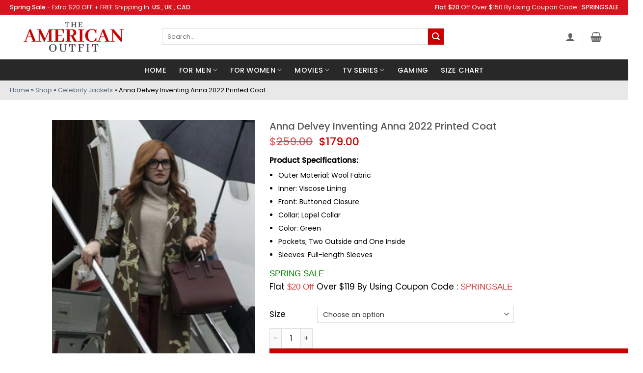

--- FILE ---
content_type: text/html; charset=UTF-8
request_url: https://www.theamericanoutfit.com/product/anna-delvey-inventing-anna-2022-printed-coat/
body_size: 64835
content:
<!DOCTYPE html> <!--[if IE 9 ]><html lang="en-US" class="ie9 loading-site no-js"> <![endif]--> <!--[if IE 8 ]><html lang="en-US" class="ie8 loading-site no-js"> <![endif]--> <!--[if (gte IE 9)|!(IE)]><!--><html lang="en-US" class="loading-site no-js"> <!--<![endif]--><head><meta charset="UTF-8" /><link rel="profile" href="http://gmpg.org/xfn/11" /><link rel="pingback" href="https://www.theamericanoutfit.com/xmlrpc.php" /><link rel="stylesheet" href="https://cdnjs.cloudflare.com/ajax/libs/font-awesome/6.2.0/css/all.min.css" integrity="sha512-xh6O/CkQoPOWDdYTDqeRdPCVd1SpvCA9XXcUnZS2FmJNp1coAFzvtCN9BmamE+4aHK8yyUHUSCcJHgXloTyT2A==" crossorigin="anonymous" referrerpolicy="no-referrer" /> <script>document.documentElement.className = document.documentElement.className + ' yes-js js_active js'</script> <script>(function(html){html.className = html.className.replace(/\bno-js\b/,'js')})(document.documentElement);</script><meta name='robots' content='index, follow, max-image-preview:large, max-snippet:-1, max-video-preview:-1' /> <style>img:is([sizes="auto" i], [sizes^="auto," i]) { contain-intrinsic-size: 3000px 1500px }</style><meta name="viewport" content="width=device-width, initial-scale=1" /> <!-- This site is optimized with the Yoast SEO plugin v26.1 - https://yoast.com/wordpress/plugins/seo/ --><title>Anna Delvey Inventing Anna 2022 Printed Coat - The American Outfit</title><meta name="description" content="Thinking of buying something trendy and sassy to add to your wardrobe? Then get this Anna Delvey Inventing Anna 2022 Printed Coat. Add to cart now!" /><link rel="canonical" href="https://www.theamericanoutfit.com/product/anna-delvey-inventing-anna-2022-printed-coat/" /><meta property="og:locale" content="en_US" /><meta property="og:type" content="article" /><meta property="og:title" content="Anna Delvey Inventing Anna 2022 Printed Coat - The American Outfit" /><meta property="og:description" content="Thinking of buying something trendy and sassy to add to your wardrobe? Then get this Anna Delvey Inventing Anna 2022 Printed Coat. Add to cart now!" /><meta property="og:url" content="https://www.theamericanoutfit.com/product/anna-delvey-inventing-anna-2022-printed-coat/" /><meta property="og:site_name" content="The American Outfit" /><meta property="article:modified_time" content="2024-01-25T08:01:03+00:00" /><meta property="og:image" content="https://www.theamericanoutfit.com/wp-content/uploads/2022/05/Anna-Delvey-Inventing-Anna-2022-Green-Coat.jpg" /><meta property="og:image:width" content="600" /><meta property="og:image:height" content="800" /><meta property="og:image:type" content="image/jpeg" /><meta name="twitter:card" content="summary_large_image" /><meta name="twitter:label1" content="Est. reading time" /><meta name="twitter:data1" content="1 minute" /> <script type="application/ld+json" class="yoast-schema-graph">{"@context":"https://schema.org","@graph":[{"@type":"WebPage","@id":"https://www.theamericanoutfit.com/product/anna-delvey-inventing-anna-2022-printed-coat/","url":"https://www.theamericanoutfit.com/product/anna-delvey-inventing-anna-2022-printed-coat/","name":"Anna Delvey Inventing Anna 2022 Printed Coat - The American Outfit","isPartOf":{"@id":"https://www.theamericanoutfit.com/#website"},"primaryImageOfPage":{"@id":"https://www.theamericanoutfit.com/product/anna-delvey-inventing-anna-2022-printed-coat/#primaryimage"},"image":{"@id":"https://www.theamericanoutfit.com/product/anna-delvey-inventing-anna-2022-printed-coat/#primaryimage"},"thumbnailUrl":"https://www.theamericanoutfit.com/wp-content/uploads/2022/05/Anna-Delvey-Inventing-Anna-2022-Green-Coat.jpg","datePublished":"2022-05-13T07:38:11+00:00","dateModified":"2024-01-25T08:01:03+00:00","description":"Thinking of buying something trendy and sassy to add to your wardrobe? Then get this Anna Delvey Inventing Anna 2022 Printed Coat. Add to cart now!","breadcrumb":{"@id":"https://www.theamericanoutfit.com/product/anna-delvey-inventing-anna-2022-printed-coat/#breadcrumb"},"inLanguage":"en-US","potentialAction":[{"@type":"ReadAction","target":["https://www.theamericanoutfit.com/product/anna-delvey-inventing-anna-2022-printed-coat/"]}]},{"@type":"ImageObject","inLanguage":"en-US","@id":"https://www.theamericanoutfit.com/product/anna-delvey-inventing-anna-2022-printed-coat/#primaryimage","url":"https://www.theamericanoutfit.com/wp-content/uploads/2022/05/Anna-Delvey-Inventing-Anna-2022-Green-Coat.jpg","contentUrl":"https://www.theamericanoutfit.com/wp-content/uploads/2022/05/Anna-Delvey-Inventing-Anna-2022-Green-Coat.jpg","width":600,"height":800,"caption":"Anna Delvey Inventing Anna 2022 Printed Coat"},{"@type":"BreadcrumbList","@id":"https://www.theamericanoutfit.com/product/anna-delvey-inventing-anna-2022-printed-coat/#breadcrumb","itemListElement":[{"@type":"ListItem","position":1,"name":"Home","item":"https://www.theamericanoutfit.com/"},{"@type":"ListItem","position":2,"name":"Shop","item":"https://www.theamericanoutfit.com/shop/"},{"@type":"ListItem","position":3,"name":"Celebrity Jackets","item":"https://www.theamericanoutfit.com/product-category/celebrity-jackets/"},{"@type":"ListItem","position":4,"name":"Anna Delvey Inventing Anna 2022 Printed Coat"}]},{"@type":"WebSite","@id":"https://www.theamericanoutfit.com/#website","url":"https://www.theamericanoutfit.com/","name":"The American Outfit","description":"Movies, TV Series, Gaming Costumes and Celebrity Leather Jackets Shop | The American Outfit","potentialAction":[{"@type":"SearchAction","target":{"@type":"EntryPoint","urlTemplate":"https://www.theamericanoutfit.com/?s={search_term_string}"},"query-input":{"@type":"PropertyValueSpecification","valueRequired":true,"valueName":"search_term_string"}}],"inLanguage":"en-US"}]}</script> <!-- / Yoast SEO plugin. --><link rel='dns-prefetch' href='//www.googletagmanager.com' /><link rel='dns-prefetch' href='//static.addtoany.com' /><link rel='prefetch' href='https://www.theamericanoutfit.com/wp-content/themes/flatsome/assets/js/flatsome.js?ver=22889b626eb7ec03b5a4' /><link rel='prefetch' href='https://www.theamericanoutfit.com/wp-content/themes/flatsome/assets/js/chunk.slider.js?ver=3.20.1' /><link rel='prefetch' href='https://www.theamericanoutfit.com/wp-content/themes/flatsome/assets/js/chunk.popups.js?ver=3.20.1' /><link rel='prefetch' href='https://www.theamericanoutfit.com/wp-content/themes/flatsome/assets/js/chunk.tooltips.js?ver=3.20.1' /><link rel='prefetch' href='https://www.theamericanoutfit.com/wp-content/themes/flatsome/assets/js/woocommerce.js?ver=1c9be63d628ff7c3ff4c' /><link rel="alternate" type="application/rss+xml" title="The American Outfit &raquo; Feed" href="https://www.theamericanoutfit.com/feed/" /><link rel="alternate" type="application/rss+xml" title="The American Outfit &raquo; Comments Feed" href="https://www.theamericanoutfit.com/comments/feed/" /><link rel="alternate" type="application/rss+xml" title="The American Outfit &raquo; Anna Delvey Inventing Anna 2022 Printed Coat Comments Feed" href="https://www.theamericanoutfit.com/product/anna-delvey-inventing-anna-2022-printed-coat/feed/" /> <style id='wp-block-library-inline-css' type='text/css'> :root{--wp-admin-theme-color:#007cba;--wp-admin-theme-color--rgb:0,124,186;--wp-admin-theme-color-darker-10:#006ba1;--wp-admin-theme-color-darker-10--rgb:0,107,161;--wp-admin-theme-color-darker-20:#005a87;--wp-admin-theme-color-darker-20--rgb:0,90,135;--wp-admin-border-width-focus:2px;--wp-block-synced-color:#7a00df;--wp-block-synced-color--rgb:122,0,223;--wp-bound-block-color:var(--wp-block-synced-color)}@media (min-resolution:192dpi){:root{--wp-admin-border-width-focus:1.5px}}.wp-element-button{cursor:pointer}:root{--wp--preset--font-size--normal:16px;--wp--preset--font-size--huge:42px}:root .has-very-light-gray-background-color{background-color:#eee}:root .has-very-dark-gray-background-color{background-color:#313131}:root .has-very-light-gray-color{color:#eee}:root .has-very-dark-gray-color{color:#313131}:root .has-vivid-green-cyan-to-vivid-cyan-blue-gradient-background{background:linear-gradient(135deg,#00d084,#0693e3)}:root .has-purple-crush-gradient-background{background:linear-gradient(135deg,#34e2e4,#4721fb 50%,#ab1dfe)}:root .has-hazy-dawn-gradient-background{background:linear-gradient(135deg,#faaca8,#dad0ec)}:root .has-subdued-olive-gradient-background{background:linear-gradient(135deg,#fafae1,#67a671)}:root .has-atomic-cream-gradient-background{background:linear-gradient(135deg,#fdd79a,#004a59)}:root .has-nightshade-gradient-background{background:linear-gradient(135deg,#330968,#31cdcf)}:root .has-midnight-gradient-background{background:linear-gradient(135deg,#020381,#2874fc)}.has-regular-font-size{font-size:1em}.has-larger-font-size{font-size:2.625em}.has-normal-font-size{font-size:var(--wp--preset--font-size--normal)}.has-huge-font-size{font-size:var(--wp--preset--font-size--huge)}.has-text-align-center{text-align:center}.has-text-align-left{text-align:left}.has-text-align-right{text-align:right}#end-resizable-editor-section{display:none}.aligncenter{clear:both}.items-justified-left{justify-content:flex-start}.items-justified-center{justify-content:center}.items-justified-right{justify-content:flex-end}.items-justified-space-between{justify-content:space-between}.screen-reader-text{border:0;clip-path:inset(50%);height:1px;margin:-1px;overflow:hidden;padding:0;position:absolute;width:1px;word-wrap:normal!important}.screen-reader-text:focus{background-color:#ddd;clip-path:none;color:#444;display:block;font-size:1em;height:auto;left:5px;line-height:normal;padding:15px 23px 14px;text-decoration:none;top:5px;width:auto;z-index:100000}html :where(.has-border-color){border-style:solid}html :where([style*=border-top-color]){border-top-style:solid}html :where([style*=border-right-color]){border-right-style:solid}html :where([style*=border-bottom-color]){border-bottom-style:solid}html :where([style*=border-left-color]){border-left-style:solid}html :where([style*=border-width]){border-style:solid}html :where([style*=border-top-width]){border-top-style:solid}html :where([style*=border-right-width]){border-right-style:solid}html :where([style*=border-bottom-width]){border-bottom-style:solid}html :where([style*=border-left-width]){border-left-style:solid}html :where(img[class*=wp-image-]){height:auto;max-width:100%}:where(figure){margin:0 0 1em}html :where(.is-position-sticky){--wp-admin--admin-bar--position-offset:var(--wp-admin--admin-bar--height,0px)}@media screen and (max-width:600px){html :where(.is-position-sticky){--wp-admin--admin-bar--position-offset:0px}} </style><link rel='stylesheet' id='wapf-frontend-css-css' href='https://www.theamericanoutfit.com/wp-content/plugins/advanced-product-fields-for-woocommerce/assets/css/frontend.min.css?ver=1.6.18' type='text/css' media='all' /><link rel='stylesheet' id='photoswipe-css' href='https://www.theamericanoutfit.com/wp-content/plugins/woocommerce/assets/css/photoswipe/photoswipe.min.css?ver=10.4.3' type='text/css' media='all' /><link rel='stylesheet' id='photoswipe-default-skin-css' href='https://www.theamericanoutfit.com/wp-content/plugins/woocommerce/assets/css/photoswipe/default-skin/default-skin.min.css?ver=10.4.3' type='text/css' media='all' /> <style id='woocommerce-inline-inline-css' type='text/css'> .woocommerce form .form-row .required { visibility: visible; } </style><link rel='stylesheet' id='psfw-public-css' href='https://www.theamericanoutfit.com/wp-content/plugins/product-share/public/css/public.min.css?ver=1.2.19' type='text/css' media='all' /><link rel='stylesheet' id='psfw-fontawesome-6.4.2-css' href='https://www.theamericanoutfit.com/wp-content/plugins/product-share/fonts/fontawesome/css/all.css?ver=1.2.19' type='text/css' media='all' /><link rel='stylesheet' id='productsize-chart-for-woocommerce-jquery-modal-css' href='https://www.theamericanoutfit.com/wp-content/plugins/productsize-chart-for-woocommerce/public/css/remodal.css?ver=1.1.0' type='text/css' media='all' /><link rel='stylesheet' id='productsize-chart-for-woocommerce-jquery-modal-default-theme-css' href='https://www.theamericanoutfit.com/wp-content/plugins/productsize-chart-for-woocommerce/public/css/remodal-default-theme.css?ver=1.1.0' type='text/css' media='all' /><link rel='stylesheet' id='vpd-public-css' href='https://www.theamericanoutfit.com/wp-content/plugins/variation-price-display/public/css/public.min.css?ver=1.3.21' type='text/css' media='all' /><link rel='stylesheet' id='flatsome-woocommerce-wishlist-css' href='https://www.theamericanoutfit.com/wp-content/themes/flatsome/inc/integrations/wc-yith-wishlist/wishlist.css?ver=3.20.1' type='text/css' media='all' /><link rel='stylesheet' id='wpzoom-social-icons-socicon-css' href='https://www.theamericanoutfit.com/wp-content/plugins/social-icons-widget-by-wpzoom/assets/css/wpzoom-socicon.css?ver=1757000144' type='text/css' media='all' /><link rel='stylesheet' id='wpzoom-social-icons-genericons-css' href='https://www.theamericanoutfit.com/wp-content/plugins/social-icons-widget-by-wpzoom/assets/css/genericons.css?ver=1757000146' type='text/css' media='all' /><link rel='stylesheet' id='wpzoom-social-icons-academicons-css' href='https://www.theamericanoutfit.com/wp-content/plugins/social-icons-widget-by-wpzoom/assets/css/academicons.min.css?ver=1757000145' type='text/css' media='all' /><link rel='stylesheet' id='wpzoom-social-icons-font-awesome-3-css' href='https://www.theamericanoutfit.com/wp-content/plugins/social-icons-widget-by-wpzoom/assets/css/font-awesome-3.min.css?ver=1757000144' type='text/css' media='all' /><link rel='stylesheet' id='dashicons-css' href='https://www.theamericanoutfit.com/wp-includes/css/dashicons.min.css?ver=6.8.3' type='text/css' media='all' /> <style id='dashicons-inline-css' type='text/css'> [data-font="Dashicons"]:before {font-family: 'Dashicons' !important;content: attr(data-icon) !important;speak: none !important;font-weight: normal !important;font-variant: normal !important;text-transform: none !important;line-height: 1 !important;font-style: normal !important;-webkit-font-smoothing: antialiased !important;-moz-osx-font-smoothing: grayscale !important;} </style><link rel='stylesheet' id='wpzoom-social-icons-styles-css' href='https://www.theamericanoutfit.com/wp-content/plugins/social-icons-widget-by-wpzoom/assets/css/wpzoom-social-icons-styles.css?ver=1757000146' type='text/css' media='all' /><link rel='stylesheet' id='addtoany-css' href='https://www.theamericanoutfit.com/wp-content/plugins/add-to-any/addtoany.min.css?ver=1.16' type='text/css' media='all' /><link rel='stylesheet' id='flatsome-main-css' href='https://www.theamericanoutfit.com/wp-content/themes/flatsome/assets/css/flatsome.css?ver=3.20.1' type='text/css' media='all' /> <style id='flatsome-main-inline-css' type='text/css'> @font-face {
 font-family: "fl-icons";
 font-display: block;
 src: url(https://www.theamericanoutfit.com/wp-content/themes/flatsome/assets/css/icons/fl-icons.eot?v=3.20.1);
 src:
 url(https://www.theamericanoutfit.com/wp-content/themes/flatsome/assets/css/icons/fl-icons.eot#iefix?v=3.20.1) format("embedded-opentype"),
 url(https://www.theamericanoutfit.com/wp-content/themes/flatsome/assets/css/icons/fl-icons.woff2?v=3.20.1) format("woff2"),
 url(https://www.theamericanoutfit.com/wp-content/themes/flatsome/assets/css/icons/fl-icons.ttf?v=3.20.1) format("truetype"),
 url(https://www.theamericanoutfit.com/wp-content/themes/flatsome/assets/css/icons/fl-icons.woff?v=3.20.1) format("woff"),
 url(https://www.theamericanoutfit.com/wp-content/themes/flatsome/assets/css/icons/fl-icons.svg?v=3.20.1#fl-icons) format("svg");
 } </style><link rel='stylesheet' id='flatsome-shop-css' href='https://www.theamericanoutfit.com/wp-content/themes/flatsome/assets/css/flatsome-shop.css?ver=3.20.1' type='text/css' media='all' /><link rel='stylesheet' id='flatsome-style-css' href='https://www.theamericanoutfit.com/wp-content/themes/flatsome-child/style.css?ver=3.0' type='text/css' media='all' /><link rel='preload' as='font'  id='wpzoom-social-icons-font-academicons-woff2-css' href='https://www.theamericanoutfit.com/wp-content/plugins/social-icons-widget-by-wpzoom/assets/font/academicons.woff2?v=1.9.2'  type='font/woff2' crossorigin /><link rel='preload' as='font'  id='wpzoom-social-icons-font-fontawesome-3-woff2-css' href='https://www.theamericanoutfit.com/wp-content/plugins/social-icons-widget-by-wpzoom/assets/font/fontawesome-webfont.woff2?v=4.7.0'  type='font/woff2' crossorigin /><link rel='preload' as='font'  id='wpzoom-social-icons-font-genericons-woff-css' href='https://www.theamericanoutfit.com/wp-content/plugins/social-icons-widget-by-wpzoom/assets/font/Genericons.woff'  type='font/woff' crossorigin /><link rel='preload' as='font'  id='wpzoom-social-icons-font-socicon-woff2-css' href='https://www.theamericanoutfit.com/wp-content/plugins/social-icons-widget-by-wpzoom/assets/font/socicon.woff2?v=4.5.1'  type='font/woff2' crossorigin /> <script type="text/javascript"> window._nslDOMReady = (function () {
 const executedCallbacks = new Set(); 
 return function (callback) {
 /**
 * Third parties might dispatch DOMContentLoaded events, so we need to ensure that we only run our callback once!
 */
 if (executedCallbacks.has(callback)) return; 
 const wrappedCallback = function () {
 if (executedCallbacks.has(callback)) return;
 executedCallbacks.add(callback);
 callback();
 }; 
 if (document.readyState === "complete" || document.readyState === "interactive") {
 wrappedCallback();
 } else {
 document.addEventListener("DOMContentLoaded", wrappedCallback);
 }
 };
 })(); </script><script type="text/javascript" id="woocommerce-google-analytics-integration-gtag-js-after"> /* <![CDATA[ */
/* Google Analytics for WooCommerce (gtag.js) */
 window.dataLayer = window.dataLayer || [];
 function gtag(){dataLayer.push(arguments);}
 // Set up default consent state.
 for ( const mode of [{"analytics_storage":"denied","ad_storage":"denied","ad_user_data":"denied","ad_personalization":"denied","region":["AT","BE","BG","HR","CY","CZ","DK","EE","FI","FR","DE","GR","HU","IS","IE","IT","LV","LI","LT","LU","MT","NL","NO","PL","PT","RO","SK","SI","ES","SE","GB","CH"]}] || [] ) {
 gtag( "consent", "default", { "wait_for_update": 500, ...mode } );
 }
 gtag("js", new Date());
 gtag("set", "developer_id.dOGY3NW", true);
 gtag("config", "G-MDBFYP2RV7", {"track_404":true,"allow_google_signals":true,"logged_in":false,"linker":{"domains":[],"allow_incoming":false},"custom_map":{"dimension1":"logged_in"}});
/* ]]> */ </script> <script type="text/javascript" id="addtoany-core-js-before"> /* <![CDATA[ */
window.a2a_config=window.a2a_config||{};a2a_config.callbacks=[];a2a_config.overlays=[];a2a_config.templates={};
/* ]]> */ </script> <script type="text/javascript" defer src="https://static.addtoany.com/menu/page.js" id="addtoany-core-js"></script> <script type="text/javascript" src="https://www.theamericanoutfit.com/wp-includes/js/jquery/jquery.min.js?ver=3.7.1" id="jquery-core-js"></script> <script type="text/javascript" src="https://www.theamericanoutfit.com/wp-includes/js/jquery/jquery-migrate.min.js?ver=3.4.1" id="jquery-migrate-js"></script> <script type="text/javascript" defer src="https://www.theamericanoutfit.com/wp-content/plugins/add-to-any/addtoany.min.js?ver=1.1" id="addtoany-jquery-js"></script> <script type="text/javascript" src="https://www.theamericanoutfit.com/wp-content/plugins/woocommerce/assets/js/jquery-blockui/jquery.blockUI.min.js?ver=2.7.0-wc.10.4.3" id="wc-jquery-blockui-js" data-wp-strategy="defer"></script> <script type="text/javascript" id="wc-add-to-cart-js-extra"> /* <![CDATA[ */
var wc_add_to_cart_params = {"ajax_url":"\/wp-admin\/admin-ajax.php","wc_ajax_url":"\/?wc-ajax=%%endpoint%%","i18n_view_cart":"View cart","cart_url":"https:\/\/www.theamericanoutfit.com\/cart\/","is_cart":"","cart_redirect_after_add":"yes"};
/* ]]> */ </script> <script type="text/javascript" src="https://www.theamericanoutfit.com/wp-content/plugins/woocommerce/assets/js/frontend/add-to-cart.min.js?ver=10.4.3" id="wc-add-to-cart-js" defer="defer" data-wp-strategy="defer"></script> <script type="text/javascript" src="https://www.theamericanoutfit.com/wp-content/plugins/woocommerce/assets/js/photoswipe/photoswipe.min.js?ver=4.1.1-wc.10.4.3" id="wc-photoswipe-js" defer="defer" data-wp-strategy="defer"></script> <script type="text/javascript" src="https://www.theamericanoutfit.com/wp-content/plugins/woocommerce/assets/js/photoswipe/photoswipe-ui-default.min.js?ver=4.1.1-wc.10.4.3" id="wc-photoswipe-ui-default-js" defer="defer" data-wp-strategy="defer"></script> <script type="text/javascript" id="wc-single-product-js-extra"> /* <![CDATA[ */
var wc_single_product_params = {"i18n_required_rating_text":"Please select a rating","i18n_rating_options":["1 of 5 stars","2 of 5 stars","3 of 5 stars","4 of 5 stars","5 of 5 stars"],"i18n_product_gallery_trigger_text":"View full-screen image gallery","review_rating_required":"yes","flexslider":{"rtl":false,"animation":"slide","smoothHeight":true,"directionNav":false,"controlNav":"thumbnails","slideshow":false,"animationSpeed":500,"animationLoop":false,"allowOneSlide":false},"zoom_enabled":"","zoom_options":[],"photoswipe_enabled":"1","photoswipe_options":{"shareEl":false,"closeOnScroll":false,"history":false,"hideAnimationDuration":0,"showAnimationDuration":0},"flexslider_enabled":""};
/* ]]> */ </script> <script type="text/javascript" src="https://www.theamericanoutfit.com/wp-content/plugins/woocommerce/assets/js/frontend/single-product.min.js?ver=10.4.3" id="wc-single-product-js" defer="defer" data-wp-strategy="defer"></script> <script type="text/javascript" src="https://www.theamericanoutfit.com/wp-content/plugins/woocommerce/assets/js/js-cookie/js.cookie.min.js?ver=2.1.4-wc.10.4.3" id="wc-js-cookie-js" data-wp-strategy="defer"></script> <script type="text/javascript" src="https://www.theamericanoutfit.com/wp-content/plugins/productsize-chart-for-woocommerce/public/js/remodal.js?ver=1.1.0" id="productsize-chart-for-woocommerce-jquery-modal-js"></script><link rel="https://api.w.org/" href="https://www.theamericanoutfit.com/wp-json/" /><link rel="alternate" title="JSON" type="application/json" href="https://www.theamericanoutfit.com/wp-json/wp/v2/product/2197" /><link rel="EditURI" type="application/rsd+xml" title="RSD" href="https://www.theamericanoutfit.com/xmlrpc.php?rsd" /><meta name="generator" content="WordPress 6.8.3" /><meta name="generator" content="WooCommerce 10.4.3" /><link rel='shortlink' href='https://www.theamericanoutfit.com/?p=2197' /><link rel="alternate" title="oEmbed (JSON)" type="application/json+oembed" href="https://www.theamericanoutfit.com/wp-json/oembed/1.0/embed?url=https%3A%2F%2Fwww.theamericanoutfit.com%2Fproduct%2Fanna-delvey-inventing-anna-2022-printed-coat%2F" /><link rel="alternate" title="oEmbed (XML)" type="text/xml+oembed" href="https://www.theamericanoutfit.com/wp-json/oembed/1.0/embed?url=https%3A%2F%2Fwww.theamericanoutfit.com%2Fproduct%2Fanna-delvey-inventing-anna-2022-printed-coat%2F&#038;format=xml" /><meta name="cdp-version" content="1.5.0" /> <style type="text/css"> #size-chart {clear:both; margin:10px 0; width:100%}#size-chart tr th{font-weight:bold;}
 #size-chart tr td,#size-chart tr th{color:#000000;
 padding:8px; text-align:left;}
 .remodal p{color:#000000; text-align:justify;}
 #modal1Title{color:#000000; margin-bottom:15px; font-size:25px; text-align:left}
 #size-chart tr:nth-child(odd){background:#ebe9eb;} 
 .remodal-overlay {background:rgba(0,0,0,0.7) !important; z-index:9999;}
 .remodal{padding:35px;}
 .remodal .remodal-close{top:35px;right:35px;}
 .button-wrapper{margin:7px 0;}
 #chart-button{background:#000000; color:#ffffff; padding:7px 10px;font-weight: 700;
 border-radius: 3px; -webkit-border-radius: 3px;-moz-border-radius: 3px; text-decoration:none; }
 #chart-button:hover{background:#333333;  } </style> <!-- Google site verification - Google for WooCommerce --><meta name="google-site-verification" content="ZpOKW8COdHc26mxOTpB-fHXWl7KsZXiKUGJqZcST5Io" /> <!-- Google tag (gtag.js) --> <script async src="https://www.googletagmanager.com/gtag/js?id=AW-11553130169"></script> <script> window.dataLayer = window.dataLayer || [];
 function gtag(){dataLayer.push(arguments);}
 gtag('js', new Date());
 gtag('config', 'AW-11553130169'); </script> <noscript><style>.woocommerce-product-gallery{ opacity: 1 !important; }</style></noscript><link rel="icon" href="https://www.theamericanoutfit.com/wp-content/uploads/2022/03/favicon-1.png" sizes="32x32" /><link rel="icon" href="https://www.theamericanoutfit.com/wp-content/uploads/2022/03/favicon-1.png" sizes="192x192" /><link rel="apple-touch-icon" href="https://www.theamericanoutfit.com/wp-content/uploads/2022/03/favicon-1.png" /><meta name="msapplication-TileImage" content="https://www.theamericanoutfit.com/wp-content/uploads/2022/03/favicon-1.png" /> <style id="custom-css" type="text/css">:root {--primary-color: #c90000;--fs-color-primary: #c90000;--fs-color-secondary: #c90000;--fs-color-success: #627D47;--fs-color-alert: #b20000;--fs-color-base: #000000;--fs-experimental-link-color: #334862;--fs-experimental-link-color-hover: #111;}.tooltipster-base {--tooltip-color: #fff;--tooltip-bg-color: #000;}.off-canvas-right .mfp-content, .off-canvas-left .mfp-content {--drawer-width: 300px;}.off-canvas .mfp-content.off-canvas-cart {--drawer-width: 360px;}.container-width, .full-width .ubermenu-nav, .container, .row{max-width: 1270px}.row.row-collapse{max-width: 1240px}.row.row-small{max-width: 1262.5px}.row.row-large{max-width: 1300px}body.framed, body.framed header, body.framed .header-wrapper, body.boxed, body.boxed header, body.boxed .header-wrapper, body.boxed .is-sticky-section{ max-width: 1340px}.header-main{height: 91px}#logo img{max-height: 91px}#logo{width:300px;}.header-bottom{min-height: 43px}.header-top{min-height: 30px}.transparent .header-main{height: 30px}.transparent #logo img{max-height: 30px}.has-transparent + .page-title:first-of-type,.has-transparent + #main > .page-title,.has-transparent + #main > div > .page-title,.has-transparent + #main .page-header-wrapper:first-of-type .page-title{padding-top: 110px;}.header.show-on-scroll,.stuck .header-main{height:70px!important}.stuck #logo img{max-height: 70px!important}.search-form{ width: 93%;}.header-bg-color {background-color: rgba(255,255,255,0.9)}.header-bottom {background-color: #282828}.top-bar-nav > li > a{line-height: 16px }.header-main .nav > li > a{line-height: 16px }.header-wrapper:not(.stuck) .header-main .header-nav{margin-top: -2px }.stuck .header-main .nav > li > a{line-height: 50px }.header-bottom-nav > li > a{line-height: 18px }@media (max-width: 549px) {.header-main{height: 70px}#logo img{max-height: 70px}}.nav-dropdown-has-arrow.nav-dropdown-has-border li.has-dropdown:before{border-bottom-color: #FFFFFF;}.nav .nav-dropdown{border-color: #FFFFFF }.nav-dropdown-has-arrow li.has-dropdown:after{border-bottom-color: #FFFFFF;}.nav .nav-dropdown{background-color: #FFFFFF}.header-top{background-color:#d9121f!important;}body{font-size: 100%;}@media screen and (max-width: 549px){body{font-size: 100%;}}body{font-family: Poppins, sans-serif;}body {font-weight: 400;font-style: normal;}.nav > li > a {font-family: Poppins, sans-serif;}.mobile-sidebar-levels-2 .nav > li > ul > li > a {font-family: Poppins, sans-serif;}.nav > li > a,.mobile-sidebar-levels-2 .nav > li > ul > li > a {font-weight: 500;font-style: normal;}h1,h2,h3,h4,h5,h6,.heading-font, .off-canvas-center .nav-sidebar.nav-vertical > li > a{font-family: Poppins, sans-serif;}h1,h2,h3,h4,h5,h6,.heading-font,.banner h1,.banner h2 {font-weight: 500;font-style: normal;}.alt-font{font-family: Poppins, sans-serif;}.alt-font {font-weight: 400!important;font-style: normal!important;}.header:not(.transparent) .header-bottom-nav.nav > li > a{color: #ffffff;}.header:not(.transparent) .header-bottom-nav.nav > li > a:hover,.header:not(.transparent) .header-bottom-nav.nav > li.active > a,.header:not(.transparent) .header-bottom-nav.nav > li.current > a,.header:not(.transparent) .header-bottom-nav.nav > li > a.active,.header:not(.transparent) .header-bottom-nav.nav > li > a.current{color: #212121;}.header-bottom-nav.nav-line-bottom > li > a:before,.header-bottom-nav.nav-line-grow > li > a:before,.header-bottom-nav.nav-line > li > a:before,.header-bottom-nav.nav-box > li > a:hover,.header-bottom-nav.nav-box > li.active > a,.header-bottom-nav.nav-pills > li > a:hover,.header-bottom-nav.nav-pills > li.active > a{color:#FFF!important;background-color: #212121;}.shop-page-title.featured-title .title-bg{ background-image: url(https://www.theamericanoutfit.com/wp-content/uploads/2022/05/Anna-Delvey-Inventing-Anna-2022-Green-Coat.jpg)!important;}@media screen and (min-width: 550px){.products .box-vertical .box-image{min-width: 350px!important;width: 350px!important;}}.footer-1{background-color: #282828}.footer-2{background-color: #282828}.absolute-footer, html{background-color: #ffffff}.page-title-small + main .product-container > .row{padding-top:0;}.nav-vertical-fly-out > li + li {border-top-width: 1px; border-top-style: solid;}.label-new.menu-item > a:after{content:"New";}.label-hot.menu-item > a:after{content:"Hot";}.label-sale.menu-item > a:after{content:"Sale";}.label-popular.menu-item > a:after{content:"Popular";}</style> <style type="text/css" id="wp-custom-css"> .product .title-wrapper .name{
 position: relative;
 padding-top: 38px;
}
.product .title-wrapper .name:before{
 content: "Spring Sale";
 background: #c90000;
 width: 100%;
 position: absolute;
 top: 0;
 left: 0;
 right: 0;
 margin: auto;
 color: #fff;
 border-radius: 0;
 padding: 2px 0;
 font-size: 16px;
 letter-spacing: .2px;
 text-transform: uppercase;
 font-weight: 500;
 cursor: pointer;
}
.html_topbar_right p, .html_topbar_left p {
 color: #fff;
 font-size: 12.5px;
}
@media screen and (min-width: 1900px) {
 .section-content .border-none {
 padding-top:0 !important;
 }
 section .product-row, main .home-text-row{
 max-width: 1262px !important;
 }
}
.homeWomenCol{
 border:none !important
}
.row.row-small {
 max-width: 1260px;
}
.entry-author {
 padding: 2em 0;
 display: none;
}
#pa_suit{
 width: 62%;
 margin-left: 8%;
}
#pa_patches {
 width: 62%;
 margin-left: 9%;
}
.star-rating { 
 margin: 0.5em 63px; 
}
.btn-conatiner{
 position: relative;
 top: -18%;
}
.star-rating span:before{
 color: #ffa41c !important;
}
.test-container{
 display:flex;
 align-items:center;
}
.product-info .is-divider{
 display:none;
}
.back-to-top {
 margin: 0;
 opacity: 0;
 bottom: 92px;
 right: 20px;
 pointer-events: none;
 -webkit-transform: translateY(30%);
 -ms-transform: translateY(30%);
 transform: translateY(30%);
}  .more-link:hover {
 outline: none;
 opacity: 1;
 background: #c90000 !important;
}  .btn-pro{
 background: #c80100;
 padding: 13px;
 border: 1px solid #c80100;
 border-radius: 41px;
 color: #fff; 
}
.btn-pro:hover{
 background:transparent;
 border: 1px solid #c80100;
 color: #c80100; 
}
figcaption{
 text-align:center;
 margin-top: 1.5rem !important;
 margin-bottom: 1.5rem !important;
}
.byline{
 display:none;
}
.wc-forward{
 width:100% !important;
}  .guide-phone{
 display:none;
}
.slider-img{
 background-size:contain !important;
}
.btn-collection{ 
margin: 0 auto;
 width: 20%;
 display: flex;
 justify-content: center;
 align-items: center;
}
.product-title{
 font-size:20px;
}
.label{
 padding-top: 11px;
 border-bottom:none !important;
}  .page-title:not(.featured-title)+main .product-main {
 padding-top: 62px;
}
.page-title{
 display:none;
}
.box-text p {
 margin-top: 0.1em;
 margin-bottom: 0.1em;
 font-size: 15px;
 text-align: center;
}
.box-text .price {
 display: block;
 text-align: center;
}
.social-icons {
 display: none;
}
.product_list_widget .product-title{
 font-size:14px;
}
.product-short-description{
 font-size: 15px;
 line-height: 1.8;
 margin-top: 18px;
 color: #000;
}
[data-icon-label]:after, .secondary.is-underline:hover, .secondary.is-outline:hover, .icon-label, .button.secondary:not(.is-outline), .button.alt:not(.is-outline), .badge-inner.on-sale, .button.checkout, .single_add_to_cart_button, .current .breadcrumb-step {
 background-color: #c90000;
 opacity: 100;
 width: 53%;
}
.header:not(.transparent) .header-bottom-nav.nav > li > a:hover, .header:not(.transparent) .header-bottom-nav.nav > li.active > a, .header:not(.transparent) .header-bottom-nav.nav > li.current > a, .header:not(.transparent) .header-bottom-nav.nav > li > a.active, .header:not(.transparent) .header-bottom-nav.nav > li > a.current {
 color: #fff;
}
.badge-container{
 display:none;
}
.sku_wrapper{
 display:none !important
}
.home-products .col+.col .col-inner, .shop-container .col+.col .col-inner{
 margin-right: auto;
 margin-left: 0;
 border: 1px solid #0000001a;
 padding: 14px;
 height:100%;
}
.product-small .box-text{
 padding-bottom: .35em;
}
.first .col-inner{
 margin-right: auto;
 margin-left: 0;
 border: 1px solid #0000001a;
 padding: 14px;
 height: 100%; 
}
.border-none .col-inner{
 border:none !important;
}
.header-inner{
 max-width: 1600px;
 padding-left: 0px !important;
 padding-right: 54px;
}
.mens-collection{
 padding:44px !important;
 padding-right: 20px !important;
 padding-left: 10px !important;
 padding-top: 0px !important;
}  .border-none .col-inner{
 padding:44px !important;
 padding-left: 20px !important;
 padding-right: 10px !important;
 padding-top: 0px !important;
}
.border-none{
 padding:0px 0px 0px 0px !important;
}
.collection-row{
 margin-top:0px !important;
 margin-bottom :-60px !important;
}
.product-row , .home-products , .home-text-row{
 max-width:1300px !important;
}
.best-seller{
 max-width: 1340px !important;
 margin-left: 0px !important;
 background: #282828;
 padding-top:15px
}
.home-text{
 text-align:justify;
}
#menu-secondary , .payment-icons{
 display:none !important;
}
.absolute-footer.dark {
 color: #fff;
}
.absolute-footer{
 background-color: #282828e3;
}
.title-wrapper .category{
 display:none;
}
.box-text a:not(.button) {
 line-height: 1.3;
 margin-top: 0.1em;
 height: 40px;
 overflow: hidden;
}  span.amount {
 white-space: nowrap;
 color: #c90000;
 font-weight: bold;
}
.footable-filtering-search{
visibility:hidden;
}
.nt_edit_link{
 display:none;
}
.semantic_ui .ui.table thead tr:first-child>th:only-child {
 border-radius: 0.28571429rem 0.28571429rem 0 0;
 DISPLAY: NONE;
}
.semantic_ui .ui.striped.table>tr:nth-child(2n), .semantic_ui .ui.striped.table tbody tr:nth-child(2n) {
 background-color: rgb(0 0 50 / 17%) !important;
}
.semantic_ui .ui.table thead th {
 background-color: rgb(0 0 50 / 17%) !important; 
}
#pa_size{
/* 	  width: 62%; */
 width: 268px;
 margin-left: 34px;
}
.single-product .variations a.reset_variations{
 position: absolute;
 left: 340px;
}
.wishlist-button{
 display:none !important;
}
.btn-pop {
 position: relative;
 top: -21%;
 left: 18.5%;
}
.btn-pop1 {
 position: relative;
 top: -21%;
 left: 10.5%;
}
.product-summary .variations_button {
 padding: 0.7em 0;
 width: 107%;
}
.paoc-secondary-con{
 margin-top: 40px;
}
.paoc-popup-btn {
 display: inline-block;
 padding: 1px 19.5px;
 text-align: center;
 background: #c90000;
 color: #fff;
 border-radius: 0px;
}
.dark .button.is-form:hover, .button:hover, input[type=submit]:hover, input[type=reset]:hover, input[type=button]:hover {
 outline: none;
 opacity: 1;
 background: #555555 !important;
}  #footable_1192 {
 font-family: inherit;
 font-size: 17px;
}
.footable-details.table, .footable-details.table *, .footable.table, .footable.table * {
 -webkit-box-sizing: border-box;
 box-sizing: border-box;
 text-align: center;
}
.footable_parent table.foo-table.vertical_centered tbody>tr>td, .footable_parent table.foo-table.vertical_centered thead>tr>th {
 vertical-align: middle;
 font-size: 15px;
}
.pop-header th , 
{
 border:1px solid
}
.fa-brands{
 font-weight: 400;
 font-size: 21px;
}
#nav_menu-2, #nav_menu-3{
 border-left:2px solid #FFF;
 padding-left:20px !important;
 max-width:29%;
 margin-bottom:10px
}
#nav_menu-2 ul, #nav_menu-3 ul{
 padding-top:10px
}
#nav_menu-2 ul li, #nav_menu-3 ul li{
 border-top:none !important;
 position:relative;
}
#nav_menu-2 ul li:before, #nav_menu-3 ul li:before{
 content:"";
 position:absolute;
 width:8px;
 height:2px;
 background:#FFF;
 left:-20px;
 top:0;
 bottom:0;
 margin:auto;
}
#nav_menu-2 ul li a, #nav_menu-3 ul li a{
 padding:1px 0
}
#nav_menu-2 ul li:before, #nav_menu-3 ul li:last-child a{
 padding-bottom:0
}
.footer-wrapper .is-divider.small{
 display:none
}
#custom_html-3{
 text-align: right;
 max-width: 42%;
 flex-basis: 42%;
}
#custom_html-3 span{
 display:block;
 padding-top:25px
}
.secureFotImg{
 margin-bottom:30px
}
#zoom-social-icons-widget-3{
 max-width: 100%;
 flex-basis: 100%;
 text-align: center;
 margin-bottom: 10px;
}
#zoom-social-icons-widget-3 span{
 text-transform:none
}
#zoom-social-icons-widget-3 li span.zoom-social_icons-list-span{
 color:#282828;
}
#zoom-social-icons-widget-3 li:hover span.zoom-social_icons-list-span{
 color:#FFF !important;
}
.absolute-footer{
 background:#FFF !important;
 color:#000 !important;
 border-top:5px solid #000
}
.footer-secondary.pull-right{
 display:none
}
.single .psfw-social-wrap{
 display:none
}
.single .product-main {
 padding: 40px 0 0 !important;
}
.singlePageIcon{
 margin-bottom:30px
}
.search-form {
 width: 70% !important;
}
.bigSuitWrap {
 padding-right: 15px !important;
 width: 26%;
 margin-left:auto;
}
@media screen and (min-width:1900px){
 .slider-wrapper{
 height: 595px !important;
 } 
 .mens-collection , .border-none {
 padding-top: 196px !important;
} 
#banner-720794756 .bg.bg-loaded {
 background-image: url(https://www.theamericanoutfit.com/wp-content/uploads/2022/03/TAO-web-banner-SALE-BANNER-1.jpg);
 background-size: contain !important;
} 
 .best-seller {
 max-width: 1850px !important; 
} 
 .product-row, .home-products, .home-text-row {
 max-width: 1850px !important;
} 
 .btn-pop , .btn-pop1{
 position: relative;
 top: -19%;
} 
}
@media(max-width:849px){
 .search-form {
 width: 100% !important;
 }
 .autocomplete-suggestion{
 flex-direction: column;
 justify-content: flex-start;
 align-items: start;
 row-gap: 8px;
 }
 .autocomplete-suggestion .search-name{
 padding: 0;
 }
 .header-inner{
 padding: 0 24px 0 18px !important;
 }
}
@media screen and (max-width:600px){
 .product .title-wrapper .name:before{
 font-size: 14px;
 }
 .product .star-rating{
 margin: 0;
 }
 .product .title-wrapper .name{
 padding-top: 34px;
 }
input[type=radio]+label {
 display: inline;
 margin-left: -6px;
} 
 .guide-phone{
 display:block;
} 
 .guide-desktop{
 display:none;
 } 
 .header-inner {
 max-width: 1200px; 
 padding-right: 27px !important;
 padding-left: 23px !important;
 padding-top: 12px;
} 
 #pa_size {
/*     width: 63%;
 margin-left: 47px; */
 width: calc(100% - 6%);
 margin-left: auto !important;
}
 .single-product .variations a.reset_variations{
 left: auto;
 right: 0;
 } 
 .border-none .col-inner {
 padding: 44px !important;
 padding-left: 10px !important;
 padding-right: 10px !important;
 padding-top: 0px !important;
} 
 .mens-collection {
 padding: 4px !important;
 padding-right: 10px !important;
 padding-left: 10px !important;
 padding-top: 0px !important;
} 
#text-225969760 {
 text-align: center;
 font-size: 14px !important;
 padding-left: 10px !important;
 padding-right: 10px !important;
} 
 .grid-col-2-3 {
 height: 598px !important;
}
 .btn-pop {
 position: relative;
 bottom: -14px;
 left: 22%;
} 
.btn-pop1 {
 position: relative;
 bottom: -14px;
 left: 10.5%;
} 
 .paoc-popup-btn {
 display: inline-block;
 padding: 1px 10px;
 text-align: center;
 background: #c90000;
 color: #fff;
 border-radius: 0px;
 font-size: 14px; 
} 
.text-head {
 text-align: center;
 padding-left: 20px;
 padding-right: 20px;
 font-size: 15px;
} 
 .top-divider {
 display:none;
} 
 .header-bottom {
 background-color:#FFF !important;
 margin-top: 10px;
 margin-bottom: 10px;
}
}  .blinking{
 animation:blinkingText .6s infinite;
}
@keyframes blinkingText{
 0%{		color: #c90000;	}
 49%{	color: #c90000;	}
 50%{	color: #c90000;	}
 99%{	color:transparent;	}
 100%{	color: #c90000;	}
}  .additional_information_tab{
 display:none !important;
}
h1 b{
 color: #000 !important;
 padding-top: 8px !important;
}  b{
 font-weight:normal;
}
p b{
 font-weight:bolder !important;
}
.custom-review{
color: #334862;
 text-decoration: underline;
 font-weight: 100;
 font-size: 14px;
 margin-left: 10px;
}
@media(max-width:849px){
 #nav_menu-2, #nav_menu-3{
 max-width:100%;
 margin-left:30px;
 margin-bottom:30px
 }
 #custom_html-3{
 max-width: 100%;
 flex-basis: 100%;
 }
 .secureFotImg{
 margin-bottom: 0;
 }
} </style> <style id="kirki-inline-styles">/* devanagari */
@font-face {
 font-family: 'Poppins';
 font-style: normal;
 font-weight: 400;
 font-display: swap;
 src: url(https://www.theamericanoutfit.com/wp-content/fonts/poppins/pxiEyp8kv8JHgFVrJJbecmNE.woff2) format('woff2');
 unicode-range: U+0900-097F, U+1CD0-1CF9, U+200C-200D, U+20A8, U+20B9, U+20F0, U+25CC, U+A830-A839, U+A8E0-A8FF, U+11B00-11B09;
}
/* latin-ext */
@font-face {
 font-family: 'Poppins';
 font-style: normal;
 font-weight: 400;
 font-display: swap;
 src: url(https://www.theamericanoutfit.com/wp-content/fonts/poppins/pxiEyp8kv8JHgFVrJJnecmNE.woff2) format('woff2');
 unicode-range: U+0100-02BA, U+02BD-02C5, U+02C7-02CC, U+02CE-02D7, U+02DD-02FF, U+0304, U+0308, U+0329, U+1D00-1DBF, U+1E00-1E9F, U+1EF2-1EFF, U+2020, U+20A0-20AB, U+20AD-20C0, U+2113, U+2C60-2C7F, U+A720-A7FF;
}
/* latin */
@font-face {
 font-family: 'Poppins';
 font-style: normal;
 font-weight: 400;
 font-display: swap;
 src: url(https://www.theamericanoutfit.com/wp-content/fonts/poppins/pxiEyp8kv8JHgFVrJJfecg.woff2) format('woff2');
 unicode-range: U+0000-00FF, U+0131, U+0152-0153, U+02BB-02BC, U+02C6, U+02DA, U+02DC, U+0304, U+0308, U+0329, U+2000-206F, U+20AC, U+2122, U+2191, U+2193, U+2212, U+2215, U+FEFF, U+FFFD;
}
/* devanagari */
@font-face {
 font-family: 'Poppins';
 font-style: normal;
 font-weight: 500;
 font-display: swap;
 src: url(https://www.theamericanoutfit.com/wp-content/fonts/poppins/pxiByp8kv8JHgFVrLGT9Z11lFc-K.woff2) format('woff2');
 unicode-range: U+0900-097F, U+1CD0-1CF9, U+200C-200D, U+20A8, U+20B9, U+20F0, U+25CC, U+A830-A839, U+A8E0-A8FF, U+11B00-11B09;
}
/* latin-ext */
@font-face {
 font-family: 'Poppins';
 font-style: normal;
 font-weight: 500;
 font-display: swap;
 src: url(https://www.theamericanoutfit.com/wp-content/fonts/poppins/pxiByp8kv8JHgFVrLGT9Z1JlFc-K.woff2) format('woff2');
 unicode-range: U+0100-02BA, U+02BD-02C5, U+02C7-02CC, U+02CE-02D7, U+02DD-02FF, U+0304, U+0308, U+0329, U+1D00-1DBF, U+1E00-1E9F, U+1EF2-1EFF, U+2020, U+20A0-20AB, U+20AD-20C0, U+2113, U+2C60-2C7F, U+A720-A7FF;
}
/* latin */
@font-face {
 font-family: 'Poppins';
 font-style: normal;
 font-weight: 500;
 font-display: swap;
 src: url(https://www.theamericanoutfit.com/wp-content/fonts/poppins/pxiByp8kv8JHgFVrLGT9Z1xlFQ.woff2) format('woff2');
 unicode-range: U+0000-00FF, U+0131, U+0152-0153, U+02BB-02BC, U+02C6, U+02DA, U+02DC, U+0304, U+0308, U+0329, U+2000-206F, U+20AC, U+2122, U+2191, U+2193, U+2212, U+2215, U+FEFF, U+FFFD;
}</style></head><body class="wp-singular product-template-default single single-product postid-2197 wp-theme-flatsome wp-child-theme-flatsome-child theme-flatsome woocommerce woocommerce-page woocommerce-no-js boxed box-shadow lightbox nav-dropdown-has-arrow nav-dropdown-has-shadow nav-dropdown-has-border vpd-loaded"> <a class="skip-link screen-reader-text" href="#main">Skip to content</a><div id="wrapper"><header id="header" class="header "><div class="header-wrapper"><div id="top-bar" class="header-top hide-for-sticky"><div class="flex-row container"><div class="flex-col hide-for-medium flex-left"><ul class="nav nav-left medium-nav-center nav-small  nav-divided"><li class="html custom html_topbar_left"><p style="font-weight:500;text-align:center"><strong style="color:#fff">Spring Sale</strong> - Extra $20 OFF + FREE Shipping In<strong style="color:#fff">  US , UK , CAD </strong></p></li></ul></div><div class="flex-col hide-for-medium flex-center"><ul class="nav nav-center nav-small  nav-divided"></ul></div><div class="flex-col hide-for-medium flex-right"><ul class="nav top-bar-nav nav-right nav-small  nav-divided"><li class="html custom html_topbar_right"><p style="font-weight:500;text-align:center"><strong style="color:#fff">Flat $20</strong> Off Over $150 By Using Coupon Code : <strong style="color:#fff">SPRINGSALE</strong></p></li></ul></div><div class="flex-col show-for-medium flex-grow"><ul class="nav nav-center nav-small mobile-nav  nav-divided"><li class="html custom html_topbar_right"><p style="font-weight:500;text-align:center"><strong style="color:#fff">Flat $20</strong> Off Over $150 By Using Coupon Code : <strong style="color:#fff">SPRINGSALE</strong></p></li></ul></div></div></div><div id="masthead" class="header-main hide-for-sticky"><div class="header-inner flex-row container logo-left medium-logo-center" role="navigation"> <!-- Logo --><div id="logo" class="flex-col logo"> <!-- Header logo --> <a href="https://www.theamericanoutfit.com/" title="The American Outfit - Movies, TV Series, Gaming Costumes and Celebrity Leather Jackets Shop | The American Outfit" rel="home"> <img width="400" height="84" src="https://www.theamericanoutfit.com/wp-content/uploads/2022/02/THE-AMERICAN-OUTFIT.png" class="header_logo header-logo" alt="The American Outfit"/><img  width="400" height="84" src="https://www.theamericanoutfit.com/wp-content/uploads/2022/02/THE-AMERICAN-OUTFIT.png" class="header-logo-dark" alt="The American Outfit"/></a></div> <!-- Mobile Left Elements --><div class="flex-col show-for-medium flex-left"><ul class="mobile-nav nav nav-left "><li class="nav-icon has-icon"> <a href="#" class="is-small" data-open="#main-menu" data-pos="left" data-bg="main-menu-overlay" role="button" aria-label="Menu" aria-controls="main-menu" aria-expanded="false" aria-haspopup="dialog" data-flatsome-role-button> <i class="icon-menu" aria-hidden="true"></i> <span class="menu-title uppercase hide-for-small">Menu</span> </a></li></ul></div> <!-- Left Elements --><div class="flex-col hide-for-medium flex-left
 flex-grow"><ul class="header-nav header-nav-main nav nav-left  nav-uppercase" ><li class="header-search-form search-form html relative has-icon"><div class="header-search-form-wrapper"><div class="searchform-wrapper ux-search-box relative is-normal"><form role="search" method="get" class="searchform" action="https://www.theamericanoutfit.com/"><div class="flex-row relative"><div class="flex-col flex-grow"> <label class="screen-reader-text" for="woocommerce-product-search-field-0">Search for:</label> <input type="search" id="woocommerce-product-search-field-0" class="search-field mb-0" placeholder="Search&hellip;" value="" name="s" /> <input type="hidden" name="post_type" value="product" /></div><div class="flex-col"> <button type="submit" value="Search" class="ux-search-submit submit-button secondary button  icon mb-0" aria-label="Submit"> <i class="icon-search" aria-hidden="true"></i> </button></div></div><div class="live-search-results text-left z-top"></div></form></div></div></li> <!--<li class="bigSuitWrap"> <a href="https://www.theamericanoutfit.com/product-category/christmas-sale/"> <img src="http://www.theamericanoutfit.com/wp-content/uploads/2023/10/TAO-christamas-sale-small-banner.webp" alt="Big Suit" width="178" height="45"> </a></li>--></ul></div> <!-- Right Elements --><div class="flex-col hide-for-medium flex-right"><ul class="header-nav header-nav-main nav nav-right  nav-uppercase"><li class="account-item has-icon"> <a href="https://www.theamericanoutfit.com/my-account/" class="nav-top-link nav-top-not-logged-in is-small is-small" title="Login" role="button" data-open="#login-form-popup" aria-label="Login" aria-controls="login-form-popup" aria-expanded="false" aria-haspopup="dialog" data-flatsome-role-button> <i class="icon-user" aria-hidden="true"></i> </a></li><li class="header-divider"></li><li class="cart-item has-icon has-dropdown"> <a href="https://www.theamericanoutfit.com/cart/" class="header-cart-link nav-top-link is-small" title="Cart" aria-label="View cart" aria-expanded="false" aria-haspopup="true" role="button" data-flatsome-role-button> <i class="icon-shopping-basket" aria-hidden="true" data-icon-label="0"></i> </a><ul class="nav-dropdown nav-dropdown-simple"><li class="html widget_shopping_cart"><div class="widget_shopping_cart_content"><div class="ux-mini-cart-empty flex flex-row-col text-center pt pb"><div class="ux-mini-cart-empty-icon"> <svg aria-hidden="true" xmlns="http://www.w3.org/2000/svg" viewBox="0 0 17 19" style="opacity:.1;height:80px;"> <path d="M8.5 0C6.7 0 5.3 1.2 5.3 2.7v2H2.1c-.3 0-.6.3-.7.7L0 18.2c0 .4.2.8.6.8h15.7c.4 0 .7-.3.7-.7v-.1L15.6 5.4c0-.3-.3-.6-.7-.6h-3.2v-2c0-1.6-1.4-2.8-3.2-2.8zM6.7 2.7c0-.8.8-1.4 1.8-1.4s1.8.6 1.8 1.4v2H6.7v-2zm7.5 3.4 1.3 11.5h-14L2.8 6.1h2.5v1.4c0 .4.3.7.7.7.4 0 .7-.3.7-.7V6.1h3.5v1.4c0 .4.3.7.7.7s.7-.3.7-.7V6.1h2.6z" fill-rule="evenodd" clip-rule="evenodd" fill="currentColor"></path> </svg></div><p class="woocommerce-mini-cart__empty-message empty">No products in the cart.</p><p class="return-to-shop"> <a class="button primary wc-backward" href="https://www.theamericanoutfit.com/shop/"> Return to shop </a></p></div></div></li></ul></li></ul></div> <!-- Mobile Right Elements --><div class="flex-col show-for-medium flex-right"><ul class="mobile-nav nav nav-right "><li class="cart-item has-icon"> <a href="https://www.theamericanoutfit.com/cart/" class="header-cart-link nav-top-link is-small off-canvas-toggle" title="Cart" aria-label="View cart" aria-expanded="false" aria-haspopup="dialog" role="button" data-open="#cart-popup" data-class="off-canvas-cart" data-pos="right" aria-controls="cart-popup" data-flatsome-role-button> <i class="icon-shopping-basket" aria-hidden="true" data-icon-label="0"></i> </a> <!-- Cart Sidebar Popup --><div id="cart-popup" class="mfp-hide"><div class="cart-popup-inner inner-padding cart-popup-inner--sticky"><div class="cart-popup-title text-center"> <span class="heading-font uppercase">Cart</span><div class="is-divider"></div></div><div class="widget_shopping_cart"><div class="widget_shopping_cart_content"><div class="ux-mini-cart-empty flex flex-row-col text-center pt pb"><div class="ux-mini-cart-empty-icon"> <svg aria-hidden="true" xmlns="http://www.w3.org/2000/svg" viewBox="0 0 17 19" style="opacity:.1;height:80px;"> <path d="M8.5 0C6.7 0 5.3 1.2 5.3 2.7v2H2.1c-.3 0-.6.3-.7.7L0 18.2c0 .4.2.8.6.8h15.7c.4 0 .7-.3.7-.7v-.1L15.6 5.4c0-.3-.3-.6-.7-.6h-3.2v-2c0-1.6-1.4-2.8-3.2-2.8zM6.7 2.7c0-.8.8-1.4 1.8-1.4s1.8.6 1.8 1.4v2H6.7v-2zm7.5 3.4 1.3 11.5h-14L2.8 6.1h2.5v1.4c0 .4.3.7.7.7.4 0 .7-.3.7-.7V6.1h3.5v1.4c0 .4.3.7.7.7s.7-.3.7-.7V6.1h2.6z" fill-rule="evenodd" clip-rule="evenodd" fill="currentColor"></path> </svg></div><p class="woocommerce-mini-cart__empty-message empty">No products in the cart.</p><p class="return-to-shop"> <a class="button primary wc-backward" href="https://www.theamericanoutfit.com/shop/"> Return to shop </a></p></div></div></div></div></div></li></ul></div></div><div class="container"><div class="top-divider full-width"></div></div></div><div id="wide-nav" class="header-bottom wide-nav hide-for-sticky nav-dark flex-has-center"><div class="flex-row container"><div class="flex-col hide-for-medium flex-center"><ul class="nav header-nav header-bottom-nav nav-center  nav-size-medium nav-spacing-xlarge nav-uppercase"><li id="menu-item-279" class="menu-item menu-item-type-custom menu-item-object-custom menu-item-home menu-item-279 menu-item-design-default"><a href="https://www.theamericanoutfit.com/" class="nav-top-link">HOME</a></li><li id="menu-item-280" class="menu-item menu-item-type-custom menu-item-object-custom menu-item-has-children menu-item-280 menu-item-design-default has-dropdown"><a href="https://www.theamericanoutfit.com/product-category/men-jackets/" class="nav-top-link" aria-expanded="false" aria-haspopup="menu">FOR MEN<i class="icon-angle-down" aria-hidden="true"></i></a><ul class="sub-menu nav-dropdown nav-dropdown-simple"><li id="menu-item-6076" class="menu-item menu-item-type-taxonomy menu-item-object-product_cat menu-item-6076"><a href="https://www.theamericanoutfit.com/product-category/men-bomber-jackets/">Men Bomber Jackets</a></li><li id="menu-item-6078" class="menu-item menu-item-type-taxonomy menu-item-object-product_cat menu-item-6078"><a href="https://www.theamericanoutfit.com/product-category/men-jackets/men-biker-jackets/">Men Biker Jackets</a></li><li id="menu-item-6077" class="menu-item menu-item-type-taxonomy menu-item-object-product_cat menu-item-6077"><a href="https://www.theamericanoutfit.com/product-category/men-coats/">Men Coats</a></li><li id="menu-item-6079" class="menu-item menu-item-type-taxonomy menu-item-object-product_cat menu-item-6079"><a href="https://www.theamericanoutfit.com/product-category/men-jackets/men-cafe-racer-jackets/">Men Cafe Racer Jackets</a></li><li id="menu-item-6080" class="menu-item menu-item-type-taxonomy menu-item-object-product_cat menu-item-6080"><a href="https://www.theamericanoutfit.com/product-category/men-jackets/men-cotton-jackets/">Men Cotton Jackets</a></li><li id="menu-item-6081" class="menu-item menu-item-type-taxonomy menu-item-object-product_cat menu-item-6081"><a href="https://www.theamericanoutfit.com/product-category/men-jackets/men-quilted-jackets/">Men Quilted Jackets</a></li><li id="menu-item-6082" class="menu-item menu-item-type-taxonomy menu-item-object-product_cat menu-item-6082"><a href="https://www.theamericanoutfit.com/product-category/men-jackets/men-shearling-jackets/">Men Shearling Jackets</a></li><li id="menu-item-6084" class="menu-item menu-item-type-taxonomy menu-item-object-product_cat menu-item-6084"><a href="https://www.theamericanoutfit.com/product-category/men-leather-jackets/">Men Leather Jackets</a></li><li id="menu-item-6095" class="menu-item menu-item-type-taxonomy menu-item-object-product_cat menu-item-6095"><a href="https://www.theamericanoutfit.com/product-category/men-vest/">Men Vest</a></li></ul></li><li id="menu-item-281" class="menu-item menu-item-type-custom menu-item-object-custom menu-item-has-children menu-item-281 menu-item-design-default has-dropdown"><a href="https://www.theamericanoutfit.com/product-category/women-jackets/" class="nav-top-link" aria-expanded="false" aria-haspopup="menu">FOR WOMEN<i class="icon-angle-down" aria-hidden="true"></i></a><ul class="sub-menu nav-dropdown nav-dropdown-simple"><li id="menu-item-6085" class="menu-item menu-item-type-taxonomy menu-item-object-product_cat menu-item-6085"><a href="https://www.theamericanoutfit.com/product-category/women-bomber-jackets/">Women Bomber Jackets</a></li><li id="menu-item-6087" class="menu-item menu-item-type-taxonomy menu-item-object-product_cat menu-item-6087"><a href="https://www.theamericanoutfit.com/product-category/women-jackets/women-biker-jackets/">Women Biker Jackets</a></li><li id="menu-item-6088" class="menu-item menu-item-type-taxonomy menu-item-object-product_cat menu-item-6088"><a href="https://www.theamericanoutfit.com/product-category/women-jackets/women-cafe-racer-jackets/">Women Cafe Racer Jackets</a></li><li id="menu-item-6089" class="menu-item menu-item-type-taxonomy menu-item-object-product_cat menu-item-6089"><a href="https://www.theamericanoutfit.com/product-category/women-jackets/women-cotton-jackets/">Women Cotton Jackets</a></li><li id="menu-item-6086" class="menu-item menu-item-type-taxonomy menu-item-object-product_cat current-product-ancestor current-menu-parent current-product-parent menu-item-6086 active"><a href="https://www.theamericanoutfit.com/product-category/women-coats/">Women Coats</a></li><li id="menu-item-6090" class="menu-item menu-item-type-taxonomy menu-item-object-product_cat menu-item-6090"><a href="https://www.theamericanoutfit.com/product-category/women-jackets/women-quilted-jackets/">Women Quilted Jackets</a></li><li id="menu-item-6091" class="menu-item menu-item-type-taxonomy menu-item-object-product_cat menu-item-6091"><a href="https://www.theamericanoutfit.com/product-category/women-jackets/women-shearling-jackets/">Women Shearling Jackets</a></li><li id="menu-item-6092" class="menu-item menu-item-type-taxonomy menu-item-object-product_cat menu-item-6092"><a href="https://www.theamericanoutfit.com/product-category/women-jackets/women-suits/">Women Suits</a></li><li id="menu-item-6093" class="menu-item menu-item-type-taxonomy menu-item-object-product_cat menu-item-6093"><a href="https://www.theamericanoutfit.com/product-category/women-leather-jackets/">Women Leather Jackets</a></li><li id="menu-item-6094" class="menu-item menu-item-type-taxonomy menu-item-object-product_cat menu-item-6094"><a href="https://www.theamericanoutfit.com/product-category/women-vest/">Women Vest</a></li></ul></li><li id="menu-item-282" class="menu-item menu-item-type-custom menu-item-object-custom menu-item-has-children menu-item-282 menu-item-design-default has-dropdown"><a href="https://www.theamericanoutfit.com/product-category/movies-outfits-collection/" class="nav-top-link" aria-expanded="false" aria-haspopup="menu">MOVIES<i class="icon-angle-down" aria-hidden="true"></i></a><ul class="sub-menu nav-dropdown nav-dropdown-simple"><li id="menu-item-6096" class="menu-item menu-item-type-taxonomy menu-item-object-product_cat menu-item-6096"><a href="https://www.theamericanoutfit.com/product-category/movies-outfits-collection/avenger-outfits/">Avengers</a></li><li id="menu-item-6097" class="menu-item menu-item-type-taxonomy menu-item-object-product_cat menu-item-6097"><a href="https://www.theamericanoutfit.com/product-category/movies-outfits-collection/captain-marvel-costume/">Captain Marvel</a></li><li id="menu-item-6100" class="menu-item menu-item-type-taxonomy menu-item-object-product_cat menu-item-6100"><a href="https://www.theamericanoutfit.com/product-category/star-trek-jackets-and-coats/">Star Trek</a></li><li id="menu-item-6101" class="menu-item menu-item-type-taxonomy menu-item-object-product_cat menu-item-6101"><a href="https://www.theamericanoutfit.com/product-category/top-gun-movie-outfits/">Top Gun</a></li><li id="menu-item-6103" class="menu-item menu-item-type-taxonomy menu-item-object-product_cat menu-item-6103"><a href="https://www.theamericanoutfit.com/product-category/movies-outfits-collection/suicide-squad-outfits/">Suicide Squad</a></li><li id="menu-item-6104" class="menu-item menu-item-type-taxonomy menu-item-object-product_cat menu-item-6104"><a href="https://www.theamericanoutfit.com/product-category/movies-outfits-collection/thor-love-and-thunder-outfits/">Thor: Love and Thunder</a></li><li id="menu-item-6105" class="menu-item menu-item-type-taxonomy menu-item-object-product_cat menu-item-6105"><a href="https://www.theamericanoutfit.com/product-category/movies-outfits-collection/venom-outfits/">Venom</a></li><li id="menu-item-6117" class="menu-item menu-item-type-taxonomy menu-item-object-product_cat menu-item-6117"><a href="https://www.theamericanoutfit.com/product-category/movie/star-wars-outfits/">Star Wars Outfits</a></li><li id="menu-item-6131" class="menu-item menu-item-type-custom menu-item-object-custom menu-item-6131"><a href="https://www.theamericanoutfit.com/product-category/movies-outfits-collection/">View All</a></li></ul></li><li id="menu-item-283" class="menu-item menu-item-type-custom menu-item-object-custom menu-item-has-children menu-item-283 menu-item-design-default has-dropdown"><a href="https://www.theamericanoutfit.com/product-category/tv-series-outfits/" class="nav-top-link" aria-expanded="false" aria-haspopup="menu">TV SERIES<i class="icon-angle-down" aria-hidden="true"></i></a><ul class="sub-menu nav-dropdown nav-dropdown-simple"><li id="menu-item-6108" class="menu-item menu-item-type-taxonomy menu-item-object-product_cat menu-item-6108"><a href="https://www.theamericanoutfit.com/product-category/tv-series-outfits/the-boys-outfits/">The Boys</a></li><li id="menu-item-6110" class="menu-item menu-item-type-taxonomy menu-item-object-product_cat menu-item-6110"><a href="https://www.theamericanoutfit.com/product-category/tv-series-outfits/the-sandman-outfit-collection/">The Sandman</a></li><li id="menu-item-6111" class="menu-item menu-item-type-taxonomy menu-item-object-product_cat menu-item-6111"><a href="https://www.theamericanoutfit.com/product-category/tv-series-outfits/the-walking-dead-costume-jackets/">The Walking Dead</a></li><li id="menu-item-6113" class="menu-item menu-item-type-taxonomy menu-item-object-product_cat menu-item-6113"><a href="https://www.theamericanoutfit.com/product-category/tv-series-outfits/virgin-river-outfits/">Virgin River</a></li><li id="menu-item-6114" class="menu-item menu-item-type-taxonomy menu-item-object-product_cat menu-item-6114"><a href="https://www.theamericanoutfit.com/product-category/tv-series-pam-tommy-outfits/">Pam &#038; Tommy</a></li><li id="menu-item-6115" class="menu-item menu-item-type-taxonomy menu-item-object-product_cat menu-item-6115"><a href="https://www.theamericanoutfit.com/product-category/westworld-clothing/">Westworld</a></li><li id="menu-item-6116" class="menu-item menu-item-type-taxonomy menu-item-object-product_cat menu-item-6116"><a href="https://www.theamericanoutfit.com/product-category/yellowstone-outfits/">Yellowstone</a></li><li id="menu-item-6118" class="menu-item menu-item-type-taxonomy menu-item-object-product_cat menu-item-6118"><a href="https://www.theamericanoutfit.com/product-category/squid-game-costume-outfits/">Squid Game</a></li><li id="menu-item-6119" class="menu-item menu-item-type-taxonomy menu-item-object-product_cat menu-item-6119"><a href="https://www.theamericanoutfit.com/product-category/stranger-things-outfits/">Stranger Things</a></li><li id="menu-item-6130" class="menu-item menu-item-type-custom menu-item-object-custom menu-item-6130"><a href="https://www.theamericanoutfit.com/product-category/tv-series-outfits/">View All</a></li></ul></li><li id="menu-item-285" class="menu-item menu-item-type-custom menu-item-object-custom menu-item-285 menu-item-design-default"><a href="https://www.theamericanoutfit.com/product-category/gaming-outfits/" class="nav-top-link">GAMING</a></li><li id="menu-item-439" class="menu-item menu-item-type-custom menu-item-object-custom menu-item-439 menu-item-design-default"><a href="https://www.theamericanoutfit.com/size-chart/" class="nav-top-link">SIZE CHART</a></li></ul></div><div class="flex-col show-for-medium flex-grow"><ul class="nav header-bottom-nav nav-center mobile-nav  nav-size-medium nav-spacing-xlarge nav-uppercase"><li class="header-search-form search-form html relative has-icon"><div class="header-search-form-wrapper"><div class="searchform-wrapper ux-search-box relative is-normal"><form role="search" method="get" class="searchform" action="https://www.theamericanoutfit.com/"><div class="flex-row relative"><div class="flex-col flex-grow"> <label class="screen-reader-text" for="woocommerce-product-search-field-1">Search for:</label> <input type="search" id="woocommerce-product-search-field-1" class="search-field mb-0" placeholder="Search&hellip;" value="" name="s" /> <input type="hidden" name="post_type" value="product" /></div><div class="flex-col"> <button type="submit" value="Search" class="ux-search-submit submit-button secondary button  icon mb-0" aria-label="Submit"> <i class="icon-search" aria-hidden="true"></i> </button></div></div><div class="live-search-results text-left z-top"></div></form></div></div></li> <!--<li style="margin-left:0;"><a style="padding:0" href="https://www.theamericanoutfit.com/product-category/christmas-sale/"><img style="margin: 0;" src="http://www.theamericanoutfit.com/wp-content/uploads/2023/10/TAO-christmas-banner-small-mobile.webp" alt="Christmas Slae" width="480" height="45"></a></li>--></ul></div></div></div><div class="header-bg-container fill"><div class="header-bg-image fill"></div><div class="header-bg-color fill"></div></div></div></header><div class="custom-breadcrumbs"><div class="container"> <span><span><a href="https://www.theamericanoutfit.com/">Home</a></span> » <span><a href="https://www.theamericanoutfit.com/shop/">Shop</a></span> » <span><a href="https://www.theamericanoutfit.com/product-category/celebrity-jackets/">Celebrity Jackets</a></span> » <span class="breadcrumb_last" aria-current="page">Anna Delvey Inventing Anna 2022 Printed Coat</span></span></div></div><div class="page-title shop-page-title product-page-title"><div class="page-title-inner flex-row medium-flex-wrap container"><div class="flex-col flex-grow medium-text-center"><div class="is-large"><nav class="woocommerce-breadcrumb breadcrumbs uppercase" aria-label="Breadcrumb"><a href="https://www.theamericanoutfit.com">Home</a> <span class="divider">&#47;</span> <a href="https://www.theamericanoutfit.com/product-category/movies-outfits-collection/">Movies Outfits Collection</a></nav></div></div><div class="flex-col medium-text-center"><ul class="next-prev-thumbs is-small "><li class="prod-dropdown has-dropdown"> <a href="https://www.theamericanoutfit.com/product/mad-men-kiernan-shipka-orange-coat/" rel="next" class="button icon is-outline circle" aria-label="Next product"> <i class="icon-angle-left" aria-hidden="true"></i> </a><div class="nav-dropdown"> <a title="Mad Men Kiernan Shipka Orange Coat" href="https://www.theamericanoutfit.com/product/mad-men-kiernan-shipka-orange-coat/"> <img width="100" height="100" src="https://www.theamericanoutfit.com/wp-content/uploads/2022/05/Inventing-Anna-Anna-Delvey-Coat-100x100.jpg" class="attachment-woocommerce_gallery_thumbnail size-woocommerce_gallery_thumbnail wp-post-image" alt="Inventing Anna Anna Delvey Orange Coat" decoding="async" srcset="https://www.theamericanoutfit.com/wp-content/uploads/2022/05/Inventing-Anna-Anna-Delvey-Coat-100x100.jpg 100w, https://www.theamericanoutfit.com/wp-content/uploads/2022/05/Inventing-Anna-Anna-Delvey-Coat-280x280.jpg 280w" sizes="(max-width: 100px) 100vw, 100px" /></a></div></li><li class="prod-dropdown has-dropdown"> <a href="https://www.theamericanoutfit.com/product/anna-the-woman-in-the-house-across-the-street-from-the-girl-in-the-window-wool-coat/" rel="previous" class="button icon is-outline circle" aria-label="Previous product"> <i class="icon-angle-right" aria-hidden="true"></i> </a><div class="nav-dropdown"> <a title="Anna The Woman in the House Across the Street from the Girl in the Window Wool Coat" href="https://www.theamericanoutfit.com/product/anna-the-woman-in-the-house-across-the-street-from-the-girl-in-the-window-wool-coat/"> <img width="100" height="100" src="https://www.theamericanoutfit.com/wp-content/uploads/2022/05/Anna-The-Woman-in-the-House-Across-the-Street-from-the-Girl-in-the-Window-Coat-100x100.jpg" class="attachment-woocommerce_gallery_thumbnail size-woocommerce_gallery_thumbnail wp-post-image" alt="Anna Kristen Bell Wool Coat" decoding="async" srcset="https://www.theamericanoutfit.com/wp-content/uploads/2022/05/Anna-The-Woman-in-the-House-Across-the-Street-from-the-Girl-in-the-Window-Coat-100x100.jpg 100w, https://www.theamericanoutfit.com/wp-content/uploads/2022/05/Anna-The-Woman-in-the-House-Across-the-Street-from-the-Girl-in-the-Window-Coat-280x280.jpg 280w" sizes="(max-width: 100px) 100vw, 100px" /></a></div></li></ul></div></div></div><main id="main" class=""><div class="shop-container"><div class="container"><div class="woocommerce-notices-wrapper"></div></div><div id="product-2197" class="product type-product post-2197 status-publish first instock product_cat-celebrity-jackets product_cat-movie product_cat-movies-outfits-collection product_cat-women-coats has-post-thumbnail sale shipping-taxable purchasable product-type-variable"><div class="product-container"><div class="product-main"><div class="row content-row mb-0"><div class="product-gallery col large-5"><div class="row row-small"><div class="col large-10"><div class="woocommerce-product-gallery woocommerce-product-gallery--with-images woocommerce-product-gallery--columns-4 images relative mb-half has-hover" data-columns="4"><div class="badge-container is-larger absolute left top z-1"><div class="callout badge badge-circle"><div class="badge-inner secondary on-sale"><span class="onsale">Sale!</span></div></div></div><div class="image-tools absolute top show-on-hover right z-3"><div class="wishlist-icon"> <button class="wishlist-button button is-outline circle icon" aria-label="Wishlist"> <i class="icon-heart" aria-hidden="true"></i> </button><div class="wishlist-popup dark"><div
 class="yith-wcwl-add-to-wishlist add-to-wishlist-2197 yith-wcwl-add-to-wishlist--link-style yith-wcwl-add-to-wishlist--single wishlist-fragment on-first-load"
 data-fragment-ref="2197"
 data-fragment-options="{&quot;base_url&quot;:&quot;&quot;,&quot;product_id&quot;:2197,&quot;parent_product_id&quot;:0,&quot;product_type&quot;:&quot;variable&quot;,&quot;is_single&quot;:true,&quot;in_default_wishlist&quot;:false,&quot;show_view&quot;:true,&quot;browse_wishlist_text&quot;:&quot;Browse wishlist&quot;,&quot;already_in_wishslist_text&quot;:&quot;The product is already in your wishlist!&quot;,&quot;product_added_text&quot;:&quot;Product added!&quot;,&quot;available_multi_wishlist&quot;:false,&quot;disable_wishlist&quot;:false,&quot;show_count&quot;:false,&quot;ajax_loading&quot;:false,&quot;loop_position&quot;:&quot;after_add_to_cart&quot;,&quot;item&quot;:&quot;add_to_wishlist&quot;}"
> <!-- ADD TO WISHLIST --><div class="yith-wcwl-add-button"> <a
 href="?add_to_wishlist=2197&#038;_wpnonce=7b7c867c06"
 class="add_to_wishlist single_add_to_wishlist"
 data-product-id="2197"
 data-product-type="variable"
 data-original-product-id="0"
 data-title="Add to wishlist"
 rel="nofollow"
 > <svg id="yith-wcwl-icon-heart-outline" class="yith-wcwl-icon-svg" fill="none" stroke-width="1.5" stroke="currentColor" viewBox="0 0 24 24" xmlns="http://www.w3.org/2000/svg"> <path stroke-linecap="round" stroke-linejoin="round" d="M21 8.25c0-2.485-2.099-4.5-4.688-4.5-1.935 0-3.597 1.126-4.312 2.733-.715-1.607-2.377-2.733-4.313-2.733C5.1 3.75 3 5.765 3 8.25c0 7.22 9 12 9 12s9-4.78 9-12Z"></path> </svg> <span>Add to wishlist</span> </a></div> <!-- COUNT TEXT --></div></div></div></div><div class="woocommerce-product-gallery__wrapper product-gallery-slider slider slider-nav-small mb-0"
 data-flickity-options='{
 "cellAlign": "center",
 "wrapAround": true,
 "autoPlay": false,
 "prevNextButtons":true,
 "adaptiveHeight": true,
 "imagesLoaded": true,
 "lazyLoad": 1,
 "dragThreshold" : 15,
 "pageDots": false,
 "rightToLeft": false       }'><div data-thumb="https://www.theamericanoutfit.com/wp-content/uploads/2022/05/Anna-Delvey-Inventing-Anna-2022-Green-Coat-100x100.jpg" data-thumb-alt="Anna Delvey Inventing Anna 2022 Printed Coat" data-thumb-srcset="https://www.theamericanoutfit.com/wp-content/uploads/2022/05/Anna-Delvey-Inventing-Anna-2022-Green-Coat-100x100.jpg 100w, https://www.theamericanoutfit.com/wp-content/uploads/2022/05/Anna-Delvey-Inventing-Anna-2022-Green-Coat-280x280.jpg 280w"  data-thumb-sizes="(max-width: 100px) 100vw, 100px" class="woocommerce-product-gallery__image slide first"><a href="https://www.theamericanoutfit.com/wp-content/uploads/2022/05/Anna-Delvey-Inventing-Anna-2022-Green-Coat.jpg"><img width="600" height="800" src="https://www.theamericanoutfit.com/wp-content/uploads/2022/05/Anna-Delvey-Inventing-Anna-2022-Green-Coat.jpg" class="wp-post-image ux-skip-lazy" alt="Anna Delvey Inventing Anna 2022 Printed Coat" data-caption="" data-src="https://www.theamericanoutfit.com/wp-content/uploads/2022/05/Anna-Delvey-Inventing-Anna-2022-Green-Coat.jpg" data-large_image="https://www.theamericanoutfit.com/wp-content/uploads/2022/05/Anna-Delvey-Inventing-Anna-2022-Green-Coat.jpg" data-large_image_width="600" data-large_image_height="800" decoding="async" fetchpriority="high" srcset="https://www.theamericanoutfit.com/wp-content/uploads/2022/05/Anna-Delvey-Inventing-Anna-2022-Green-Coat.jpg 600w, https://www.theamericanoutfit.com/wp-content/uploads/2022/05/Anna-Delvey-Inventing-Anna-2022-Green-Coat-300x400.jpg 300w, https://www.theamericanoutfit.com/wp-content/uploads/2022/05/Anna-Delvey-Inventing-Anna-2022-Green-Coat-510x680.jpg 510w" sizes="(max-width: 600px) 100vw, 600px" /></a></div></div><div class="image-tools absolute bottom left z-3"> <a role="button" href="#product-zoom" class="zoom-button button is-outline circle icon tooltip hide-for-small" title="Zoom" aria-label="Zoom" data-flatsome-role-button><i class="icon-expand" aria-hidden="true"></i></a></div></div></div></div></div><div class="product-info summary col-fit col entry-summary product-summary text-left"><h1 class="product-title product_title entry-title"> Anna Delvey Inventing Anna 2022 Printed Coat</h1><div class="price-wrapper"><p class="price product-page-price price-on-sale"> <del aria-hidden="true"><span class="woocommerce-Price-amount amount"><bdi><span class="woocommerce-Price-currencySymbol">&#36;</span>259.00</bdi></span></del> <span class="screen-reader-text">Original price was: &#036;259.00.</span><ins aria-hidden="true"><span class="woocommerce-Price-amount amount"><bdi><span class="woocommerce-Price-currencySymbol">&#36;</span>179.00</bdi></span></ins><span class="screen-reader-text">Current price is: &#036;179.00.</span></p></div><div class="product-short-description"><p><strong>Product Specifications:</strong></p><ul><li>Outer Material: Wool Fabric</li><li>Inner: Viscose Lining</li><li>Front: Buttoned Closure</li><li>Collar: Lapel Collar</li><li>Color: Green</li><li>Pockets; Two Outside and One Inside</li><li>Sleeves: Full-length Sleeves</li></ul></div><p class="blink" style="font-weight: 600;font-size: 17px"><span class="blinker" style="color: #008000;font-family: sans-serif">SPRING SALE </span> <br /> Flat <span class="blinking" style="color: #ff0000;font-family: sans-serif">$20 Off</span> Over $119 By Using Coupon Code : <span class="blinking" style="color: #ff0000;font-family: sans-serif">SPRINGSALE</span></p><form class="variations_form cart" action="https://www.theamericanoutfit.com/product/anna-delvey-inventing-anna-2022-printed-coat/" method="post" enctype='multipart/form-data' data-product_id="2197" data-product_variations="[{&quot;attributes&quot;:{&quot;attribute_pa_size&quot;:&quot;&quot;},&quot;availability_html&quot;:&quot;&quot;,&quot;backorders_allowed&quot;:false,&quot;dimensions&quot;:{&quot;length&quot;:&quot;&quot;,&quot;width&quot;:&quot;&quot;,&quot;height&quot;:&quot;&quot;},&quot;dimensions_html&quot;:&quot;N\/A&quot;,&quot;display_price&quot;:179,&quot;display_regular_price&quot;:259,&quot;image&quot;:{&quot;title&quot;:&quot;Anna Delvey Inventing Anna 2022 Green Coat&quot;,&quot;caption&quot;:&quot;&quot;,&quot;url&quot;:&quot;https:\/\/www.theamericanoutfit.com\/wp-content\/uploads\/2022\/05\/Anna-Delvey-Inventing-Anna-2022-Green-Coat.jpg&quot;,&quot;alt&quot;:&quot;Anna Delvey Inventing Anna 2022 Printed Coat&quot;,&quot;src&quot;:&quot;https:\/\/www.theamericanoutfit.com\/wp-content\/uploads\/2022\/05\/Anna-Delvey-Inventing-Anna-2022-Green-Coat.jpg&quot;,&quot;srcset&quot;:&quot;https:\/\/www.theamericanoutfit.com\/wp-content\/uploads\/2022\/05\/Anna-Delvey-Inventing-Anna-2022-Green-Coat.jpg 600w, https:\/\/www.theamericanoutfit.com\/wp-content\/uploads\/2022\/05\/Anna-Delvey-Inventing-Anna-2022-Green-Coat-300x400.jpg 300w, https:\/\/www.theamericanoutfit.com\/wp-content\/uploads\/2022\/05\/Anna-Delvey-Inventing-Anna-2022-Green-Coat-510x680.jpg 510w&quot;,&quot;sizes&quot;:&quot;(max-width: 600px) 100vw, 600px&quot;,&quot;full_src&quot;:&quot;https:\/\/www.theamericanoutfit.com\/wp-content\/uploads\/2022\/05\/Anna-Delvey-Inventing-Anna-2022-Green-Coat.jpg&quot;,&quot;full_src_w&quot;:600,&quot;full_src_h&quot;:800,&quot;gallery_thumbnail_src&quot;:&quot;https:\/\/www.theamericanoutfit.com\/wp-content\/uploads\/2022\/05\/Anna-Delvey-Inventing-Anna-2022-Green-Coat-100x100.jpg&quot;,&quot;gallery_thumbnail_src_w&quot;:100,&quot;gallery_thumbnail_src_h&quot;:100,&quot;thumb_src&quot;:&quot;https:\/\/www.theamericanoutfit.com\/wp-content\/uploads\/2022\/05\/Anna-Delvey-Inventing-Anna-2022-Green-Coat-350x420.jpg&quot;,&quot;thumb_src_w&quot;:350,&quot;thumb_src_h&quot;:420,&quot;src_w&quot;:600,&quot;src_h&quot;:800},&quot;image_id&quot;:2199,&quot;is_downloadable&quot;:false,&quot;is_in_stock&quot;:true,&quot;is_purchasable&quot;:true,&quot;is_sold_individually&quot;:&quot;no&quot;,&quot;is_virtual&quot;:false,&quot;max_qty&quot;:&quot;&quot;,&quot;min_qty&quot;:1,&quot;price_html&quot;:&quot;&quot;,&quot;sku&quot;:&quot;&quot;,&quot;variation_description&quot;:&quot;&quot;,&quot;variation_id&quot;:2198,&quot;variation_is_active&quot;:true,&quot;variation_is_visible&quot;:true,&quot;weight&quot;:&quot;&quot;,&quot;weight_html&quot;:&quot;N\/A&quot;,&quot;display_name&quot;:&quot;Anna Delvey Inventing Anna 2022 Printed Coat&quot;,&quot;vpd_init_price&quot;:&quot;&lt;del aria-hidden=\&quot;true\&quot;&gt;&lt;span class=\&quot;woocommerce-Price-amount amount\&quot;&gt;&lt;bdi&gt;&lt;span class=\&quot;woocommerce-Price-currencySymbol\&quot;&gt;&amp;#36;&lt;\/span&gt;259.00&lt;\/bdi&gt;&lt;\/span&gt;&lt;\/del&gt; &lt;span class=\&quot;screen-reader-text\&quot;&gt;Original price was: &amp;#036;259.00.&lt;\/span&gt;&lt;ins aria-hidden=\&quot;true\&quot;&gt;&lt;span class=\&quot;woocommerce-Price-amount amount\&quot;&gt;&lt;bdi&gt;&lt;span class=\&quot;woocommerce-Price-currencySymbol\&quot;&gt;&amp;#36;&lt;\/span&gt;179.00&lt;\/bdi&gt;&lt;\/span&gt;&lt;\/ins&gt;&lt;span class=\&quot;screen-reader-text\&quot;&gt;Current price is: &amp;#036;179.00.&lt;\/span&gt;&quot;}]"><table class="variations" cellspacing="0" role="presentation"><tbody><tr><th class="label"><label for="pa_size">Size</label></th><td class="value"> <select id="pa_size" class="" name="attribute_pa_size" data-attribute_name="attribute_pa_size" data-show_option_none="yes"><option value="">Choose an option</option><option value="xxs" >XXS</option><option value="xs" >XS</option><option value="s" >S</option><option value="m" >M</option><option value="l" >L</option><option value="xl" >XL</option><option value="xxl" >XXL</option><option value="xxxl" >XXXL</option><option value="xxxxl" >XXXXL</option><option value="custom" >Custom (+40)</option></select><a class="reset_variations" href="#" aria-label="Clear options">Clear</a></td></tr></tbody></table><div class="reset_variations_alert screen-reader-text" role="alert" aria-live="polite" aria-relevant="all"></div><div class="single_variation_wrap"><div class="woocommerce-variation single_variation" role="alert" aria-relevant="additions"></div><div class="woocommerce-variation-add-to-cart variations_button"><div class="ux-quantity quantity buttons_added"> <input type="button" value="-" class="ux-quantity__button ux-quantity__button--minus button minus is-form" aria-label="Reduce quantity of Anna Delvey Inventing Anna 2022 Printed Coat"> <label class="screen-reader-text" for="quantity_696dbc3e4ec89">Anna Delvey Inventing Anna 2022 Printed Coat quantity</label> <input
 type="number"
 id="quantity_696dbc3e4ec89"
 class="input-text qty text"
 name="quantity"
 value="1"
 aria-label="Product quantity"
 min="1"
 max=""
 step="1"
 placeholder=""
 inputmode="numeric"
 autocomplete="off"
 /> <input type="button" value="+" class="ux-quantity__button ux-quantity__button--plus button plus is-form" aria-label="Increase quantity of Anna Delvey Inventing Anna 2022 Printed Coat"></div> <button type="submit" class="single_add_to_cart_button button alt">Add to cart</button> <input type="hidden" name="add-to-cart" value="2197" /> <input type="hidden" name="product_id" value="2197" /> <input type="hidden" name="variation_id" class="variation_id" value="0" /></div></div></form><div class="product_meta"> <span class="sku_wrapper">SKU: <span class="sku">N/A</span></span> <span class="posted_in">Categories: <a href="https://www.theamericanoutfit.com/product-category/celebrity-jackets/" rel="tag">Celebrity Jackets</a>, <a href="https://www.theamericanoutfit.com/product-category/movie/" rel="tag">Movie</a>, <a href="https://www.theamericanoutfit.com/product-category/movies-outfits-collection/" rel="tag">Movies Outfits Collection</a>, <a href="https://www.theamericanoutfit.com/product-category/women-coats/" rel="tag">Women Coats</a></span></div><div class="psfw-social-wrap"> <span class="psfw-icon-title">Share On:</span><ul class="psfw-social-icons round only_icon "><li><a href="https://www.facebook.com/sharer/sharer.php?u=https://www.theamericanoutfit.com/product/anna-delvey-inventing-anna-2022-printed-coat/" data-psfw-href="https://www.facebook.com/sharer/sharer.php?u=" target="_blank" data-main-product-url="https://www.theamericanoutfit.com/product/anna-delvey-inventing-anna-2022-printed-coat/" data-form-url="https://www.theamericanoutfit.com/product/anna-delvey-inventing-anna-2022-printed-coat/" ><i class="fa-brands fa-facebook"></i></a></li><li><a href="https://twitter.com/intent/tweet?url=https://www.theamericanoutfit.com/product/anna-delvey-inventing-anna-2022-printed-coat/" data-psfw-href="https://twitter.com/intent/tweet?url=" target="_blank" data-main-product-url="https://www.theamericanoutfit.com/product/anna-delvey-inventing-anna-2022-printed-coat/" data-form-url="https://www.theamericanoutfit.com/product/anna-delvey-inventing-anna-2022-printed-coat/" ><i class="fa-brands fa-x-twitter"></i></a></li><li><a href="https://www.linkedin.com/shareArticle?mini=true&url=https://www.theamericanoutfit.com/product/anna-delvey-inventing-anna-2022-printed-coat/" data-psfw-href="https://www.linkedin.com/shareArticle?mini=true&url=" target="_blank" data-main-product-url="https://www.theamericanoutfit.com/product/anna-delvey-inventing-anna-2022-printed-coat/" data-form-url="https://www.theamericanoutfit.com/product/anna-delvey-inventing-anna-2022-printed-coat/" ><i class="fa-brands fa-linkedin"></i></a></li><li><a href="https://pinterest.com/pin/create/button/?media=https://www.theamericanoutfit.com/wp-content/uploads/2022/05/Anna-Delvey-Inventing-Anna-2022-Green-Coat.jpg&description=Anna Delvey Inventing Anna 2022 Printed Coat&url=https://www.theamericanoutfit.com/product/anna-delvey-inventing-anna-2022-printed-coat/" data-psfw-href="https://pinterest.com/pin/create/button/?media=https://www.theamericanoutfit.com/wp-content/uploads/2022/05/Anna-Delvey-Inventing-Anna-2022-Green-Coat.jpg&description=Anna Delvey Inventing Anna 2022 Printed Coat&url=" target="_blank" data-main-product-url="https://www.theamericanoutfit.com/product/anna-delvey-inventing-anna-2022-printed-coat/" data-form-url="https://www.theamericanoutfit.com/product/anna-delvey-inventing-anna-2022-printed-coat/" ><i class="fa-brands fa-pinterest"></i></a></li></ul></div><div class="social-icons share-icons share-row relative icon-style-outline" ><a href="whatsapp://send?text=Anna%20Delvey%20Inventing%20Anna%202022%20Printed%20Coat - https://www.theamericanoutfit.com/product/anna-delvey-inventing-anna-2022-printed-coat/" data-action="share/whatsapp/share" class="icon button circle is-outline tooltip whatsapp show-for-medium" title="Share on WhatsApp" aria-label="Share on WhatsApp"><i class="icon-whatsapp" aria-hidden="true"></i></a><a href="https://www.facebook.com/sharer.php?u=https://www.theamericanoutfit.com/product/anna-delvey-inventing-anna-2022-printed-coat/" data-label="Facebook" onclick="window.open(this.href,this.title,'width=500,height=500,top=300px,left=300px'); return false;" target="_blank" class="icon button circle is-outline tooltip facebook" title="Share on Facebook" aria-label="Share on Facebook" rel="noopener nofollow"><i class="icon-facebook" aria-hidden="true"></i></a><a href="https://twitter.com/share?url=https://www.theamericanoutfit.com/product/anna-delvey-inventing-anna-2022-printed-coat/" onclick="window.open(this.href,this.title,'width=500,height=500,top=300px,left=300px'); return false;" target="_blank" class="icon button circle is-outline tooltip twitter" title="Share on Twitter" aria-label="Share on Twitter" rel="noopener nofollow"><i class="icon-twitter" aria-hidden="true"></i></a><a href="mailto:?subject=Anna%20Delvey%20Inventing%20Anna%202022%20Printed%20Coat&body=Check%20this%20out%3A%20https%3A%2F%2Fwww.theamericanoutfit.com%2Fproduct%2Fanna-delvey-inventing-anna-2022-printed-coat%2F" class="icon button circle is-outline tooltip email" title="Email to a Friend" aria-label="Email to a Friend" rel="nofollow"><i class="icon-envelop" aria-hidden="true"></i></a><a href="https://pinterest.com/pin/create/button?url=https://www.theamericanoutfit.com/product/anna-delvey-inventing-anna-2022-printed-coat/&media=https://www.theamericanoutfit.com/wp-content/uploads/2022/05/Anna-Delvey-Inventing-Anna-2022-Green-Coat.jpg&description=Anna%20Delvey%20Inventing%20Anna%202022%20Printed%20Coat" onclick="window.open(this.href,this.title,'width=500,height=500,top=300px,left=300px'); return false;" target="_blank" class="icon button circle is-outline tooltip pinterest" title="Pin on Pinterest" aria-label="Pin on Pinterest" rel="noopener nofollow"><i class="icon-pinterest" aria-hidden="true"></i></a><a href="https://www.linkedin.com/shareArticle?mini=true&url=https://www.theamericanoutfit.com/product/anna-delvey-inventing-anna-2022-printed-coat/&title=Anna%20Delvey%20Inventing%20Anna%202022%20Printed%20Coat" onclick="window.open(this.href,this.title,'width=500,height=500,top=300px,left=300px'); return false;" target="_blank" class="icon button circle is-outline tooltip linkedin" title="Share on LinkedIn" aria-label="Share on LinkedIn" rel="noopener nofollow"><i class="icon-linkedin" aria-hidden="true"></i></a></div></div><div id="product-sidebar" class="mfp-hide"><div class="sidebar-inner"><aside id="woocommerce_product_categories-13" class="widget woocommerce widget_product_categories"><span class="widget-title shop-sidebar">Browse</span><div class="is-divider small"></div><ul class="product-categories"><li class="cat-item cat-item-238"><a href="https://www.theamericanoutfit.com/product-category/8-ball-jackets/">8 Ball Jackets</a></li><li class="cat-item cat-item-107"><a href="https://www.theamericanoutfit.com/product-category/american-rappers-outfits/">American Rappers Outfits</a></li><li class="cat-item cat-item-140"><a href="https://www.theamericanoutfit.com/product-category/anime-costume-jackets/">Anime Costume Jackets</a></li><li class="cat-item cat-item-222"><a href="https://www.theamericanoutfit.com/product-category/are-you-there-god-its-me-margaret-outfits/">Are You There God It's Me Margaret Outfits</a></li><li class="cat-item cat-item-217"><a href="https://www.theamericanoutfit.com/product-category/big-sky-outfits/">Big Sky Outfits</a></li><li class="cat-item cat-item-129"><a href="https://www.theamericanoutfit.com/product-category/black-friday-sale-jackets/">Black Friday Sale Jackets</a></li><li class="cat-item cat-item-200"><a href="https://www.theamericanoutfit.com/product-category/black-widow-costumes/">Black Widow Costumes</a></li><li class="cat-item cat-item-205"><a href="https://www.theamericanoutfit.com/product-category/bomber-jackets/">Bomber Jackets</a></li><li class="cat-item cat-item-110 cat-parent"><a href="https://www.theamericanoutfit.com/product-category/celebrity-jackets/">Celebrity Jackets</a><ul class='children'><li class="cat-item cat-item-163"><a href="https://www.theamericanoutfit.com/product-category/celebrity-jackets/harley-quinn-costume/">Harley Quinn Costume</a></li><li class="cat-item cat-item-162"><a href="https://www.theamericanoutfit.com/product-category/celebrity-jackets/harry-styles-outfits/">Harry Styles Outfits</a></li><li class="cat-item cat-item-150"><a href="https://www.theamericanoutfit.com/product-category/celebrity-jackets/keanu-reeves-outfits/">Keanu Reeves Outfits</a></li><li class="cat-item cat-item-136"><a href="https://www.theamericanoutfit.com/product-category/celebrity-jackets/michael-jackson-outfits/">Michael Jackson Outfits</a></li><li class="cat-item cat-item-161"><a href="https://www.theamericanoutfit.com/product-category/celebrity-jackets/ryan-reynolds-outfits/">Ryan Reynolds Outfits</a></li><li class="cat-item cat-item-237"><a href="https://www.theamericanoutfit.com/product-category/celebrity-jackets/singer-selena-gomez-outfits/">Singer Selena Gomez Outfits</a></li><li class="cat-item cat-item-155"><a href="https://www.theamericanoutfit.com/product-category/celebrity-jackets/tom-cruise-outfits/">Tom Cruise Outfits</a></li></ul></li><li class="cat-item cat-item-216"><a href="https://www.theamericanoutfit.com/product-category/chesapeake-outfits/">Chesapeake Outfits</a></li><li class="cat-item cat-item-411"><a href="https://www.theamericanoutfit.com/product-category/christmas-sale/">Christmas Sale</a></li><li class="cat-item cat-item-131"><a href="https://www.theamericanoutfit.com/product-category/christmas-sale-coats-jackets/">Christmas Sale Coats Jackets</a></li><li class="cat-item cat-item-130"><a href="https://www.theamericanoutfit.com/product-category/cyber-monday-sale-jackets/">Cyber Monday Sale Jackets</a></li><li class="cat-item cat-item-505"><a href="https://www.theamericanoutfit.com/product-category/dead-boy-detectives-tv-series-outfits/">Dead Boy Detectives TV Series Outfits</a></li><li class="cat-item cat-item-542"><a href="https://www.theamericanoutfit.com/product-category/dirty-angels-wardrobe/">Dirty Angels Wardrobe</a></li><li class="cat-item cat-item-568"><a href="https://www.theamericanoutfit.com/product-category/elon-musk-jackets/">Elon Musk Jackets</a></li><li class="cat-item cat-item-198"><a href="https://www.theamericanoutfit.com/product-category/fast-and-furious-jackets/">Fast And Furious Jackets</a></li><li class="cat-item cat-item-341"><a href="https://www.theamericanoutfit.com/product-category/fathers-day-sale/">Fathers Day Sale</a></li><li class="cat-item cat-item-419 cat-parent"><a href="https://www.theamericanoutfit.com/product-category/game-outfit-collection/">Game Outfit Collection</a><ul class='children'><li class="cat-item cat-item-420"><a href="https://www.theamericanoutfit.com/product-category/game-outfit-collection/tekken-outfits-collection/">Tekken Outfits Collection</a></li></ul></li><li class="cat-item cat-item-89 cat-parent"><a href="https://www.theamericanoutfit.com/product-category/gaming-outfits/">Gaming Outfits</a><ul class='children'><li class="cat-item cat-item-398"><a href="https://www.theamericanoutfit.com/product-category/gaming-outfits/cyberpunk-costume-jackets/">Cyberpunk Costume Jackets</a></li><li class="cat-item cat-item-268"><a href="https://www.theamericanoutfit.com/product-category/gaming-outfits/fallout-costumes-outfits/">Fallout Costumes Outfits</a></li><li class="cat-item cat-item-297"><a href="https://www.theamericanoutfit.com/product-category/gaming-outfits/far-cry-costumes-jackets/">Far Cry Costumes Jackets</a></li><li class="cat-item cat-item-415"><a href="https://www.theamericanoutfit.com/product-category/gaming-outfits/payday-jackets-coats/">Payday Jackets and Coats</a></li></ul></li><li class="cat-item cat-item-114"><a href="https://www.theamericanoutfit.com/product-category/gotham-series-outfits/">Gotham Series Outfits</a></li><li class="cat-item cat-item-219"><a href="https://www.theamericanoutfit.com/product-category/greys-anatomy-outfits/">Grey’s Anatomy Outfits</a></li><li class="cat-item cat-item-128"><a href="https://www.theamericanoutfit.com/product-category/halloween-costumes-collection/">Halloween Costumes Collection</a></li><li class="cat-item cat-item-540"><a href="https://www.theamericanoutfit.com/product-category/holiday-touchdown-a-chiefs-love-story-jackets/">Holiday Touchdown A Chiefs Love Story Jackets</a></li><li class="cat-item cat-item-90"><a href="https://www.theamericanoutfit.com/product-category/hoodies/">Hoodies</a></li><li class="cat-item cat-item-215"><a href="https://www.theamericanoutfit.com/product-category/jack-ryan-outfits/">Jack Ryan Outfits</a></li><li class="cat-item cat-item-164"><a href="https://www.theamericanoutfit.com/product-category/joker-costume/">Joker Costume</a></li><li class="cat-item cat-item-495"><a href="https://www.theamericanoutfit.com/product-category/jumpsuit/">Jumpsuit</a></li><li class="cat-item cat-item-180"><a href="https://www.theamericanoutfit.com/product-category/labor-day-sale/">Labor Day Sale</a></li><li class="cat-item cat-item-184"><a href="https://www.theamericanoutfit.com/product-category/louis-tomlinson-outfits/">Louis Tomlinson Outfits</a></li><li class="cat-item cat-item-108"><a href="https://www.theamericanoutfit.com/product-category/men-bomber-jackets/">Men Bomber Jackets</a></li><li class="cat-item cat-item-92"><a href="https://www.theamericanoutfit.com/product-category/men-coats/">Men Coats</a></li><li class="cat-item cat-item-96"><a href="https://www.theamericanoutfit.com/product-category/buy-mens-celebrity-hoodies-the-american-outfit/">Men Hoodie</a></li><li class="cat-item cat-item-82 cat-parent"><a href="https://www.theamericanoutfit.com/product-category/men-jackets/">Men Jackets</a><ul class='children'><li class="cat-item cat-item-185"><a href="https://www.theamericanoutfit.com/product-category/men-jackets/men-biker-jackets/">Men Biker Jackets</a></li><li class="cat-item cat-item-143"><a href="https://www.theamericanoutfit.com/product-category/men-jackets/men-cafe-racer-jackets/">Men Cafe Racer Jackets</a></li><li class="cat-item cat-item-191"><a href="https://www.theamericanoutfit.com/product-category/men-jackets/men-cotton-jackets/">Men Cotton Jackets</a></li><li class="cat-item cat-item-187"><a href="https://www.theamericanoutfit.com/product-category/men-jackets/men-quilted-jackets/">Men Quilted Jackets</a></li><li class="cat-item cat-item-194"><a href="https://www.theamericanoutfit.com/product-category/men-jackets/men-shearling-jackets/">Men Shearling Jackets</a></li><li class="cat-item cat-item-152"><a href="https://www.theamericanoutfit.com/product-category/men-jackets/men-varsity-jacket/">Men Varsity Jacket</a></li></ul></li><li class="cat-item cat-item-87"><a href="https://www.theamericanoutfit.com/product-category/men-leather-jackets/">Men Leather Jackets</a></li><li class="cat-item cat-item-98"><a href="https://www.theamericanoutfit.com/product-category/men-suit/">Men Suit</a></li><li class="cat-item cat-item-97"><a href="https://www.theamericanoutfit.com/product-category/men-vest/">Men Vest</a></li><li class="cat-item cat-item-195"><a href="https://www.theamericanoutfit.com/product-category/mens-blazer/">Mens Blazer</a></li><li class="cat-item cat-item-103 cat-parent"><a href="https://www.theamericanoutfit.com/product-category/movie/">Movie</a><ul class='children'><li class="cat-item cat-item-423"><a href="https://www.theamericanoutfit.com/product-category/movie/3-bed-2-bath-1-ghost-outfits/">3 Bed 2 Bath 1 Ghost Outfits</a></li><li class="cat-item cat-item-471"><a href="https://www.theamericanoutfit.com/product-category/movie/5lbs-of-pressure-outfits/">5lbs Of Pressure Outfits</a></li><li class="cat-item cat-item-445"><a href="https://www.theamericanoutfit.com/product-category/movie/a-christmas-serenade-outfits/">A Christmas Serenade Outfits</a></li><li class="cat-item cat-item-426"><a href="https://www.theamericanoutfit.com/product-category/movie/a-christmas-vintage-outfits/">A Christmas Vintage Outfits</a></li><li class="cat-item cat-item-405"><a href="https://www.theamericanoutfit.com/product-category/movie/a-harvest-homecoming-outfits/">A Harvest Homecoming Outfits</a></li><li class="cat-item cat-item-355"><a href="https://www.theamericanoutfit.com/product-category/movie/a-royal-christmas-crush-outfits-collection/">A Royal Christmas Crush Outfits Collection</a></li><li class="cat-item cat-item-364"><a href="https://www.theamericanoutfit.com/product-category/movie/about-dry-grasses-outfits-collection/">About Dry Grasses Outfits Collection</a></li><li class="cat-item cat-item-403"><a href="https://www.theamericanoutfit.com/product-category/movie/all-fun-and-games-outfit-collection/">All Fun and Games Outfit Collection</a></li><li class="cat-item cat-item-500"><a href="https://www.theamericanoutfit.com/product-category/movie/april-x-outfits/">April X Outfits</a></li><li class="cat-item cat-item-484"><a href="https://www.theamericanoutfit.com/product-category/movie/badland-hunters-outfits/">Badland Hunters Outfits</a></li><li class="cat-item cat-item-501"><a href="https://www.theamericanoutfit.com/product-category/movie/beetlejuice-beetlejuice-outfits/">Beetlejuice Beetlejuice Outfits</a></li><li class="cat-item cat-item-404"><a href="https://www.theamericanoutfit.com/product-category/movie/bottoms-2023-outfit-collection/">Bottoms 2023 Outfit Collection</a></li><li class="cat-item cat-item-483"><a href="https://www.theamericanoutfit.com/product-category/movie/boy-kills-world-outfits/">Boy Kills World Outfits</a></li><li class="cat-item cat-item-172"><a href="https://www.theamericanoutfit.com/product-category/movie/captain-america-costume/">Captain America Costume</a></li><li class="cat-item cat-item-425"><a href="https://www.theamericanoutfit.com/product-category/movie/christmas-with-a-kiss-outfits/">Christmas With A Kiss Outfits</a></li><li class="cat-item cat-item-432"><a href="https://www.theamericanoutfit.com/product-category/movie/concrete-utopia-outfits/">Concrete Utopia Outfits</a></li><li class="cat-item cat-item-491"><a href="https://www.theamericanoutfit.com/product-category/movie/coup-de-chance-outfits/">Coup De Chance Outfits</a></li><li class="cat-item cat-item-397"><a href="https://www.theamericanoutfit.com/product-category/movie/deadpool-outfit-collection/">Deadpool Outfit Collection</a></li><li class="cat-item cat-item-543"><a href="https://www.theamericanoutfit.com/product-category/movie/dear-santa-2024-clothing-collection/">Dear Santa 2024 Clothing Collection</a></li><li class="cat-item cat-item-390"><a href="https://www.theamericanoutfit.com/product-category/movie/dont-look-away-outfit-collection/">Don't Look Away Outfit Collection</a></li><li class="cat-item cat-item-401"><a href="https://www.theamericanoutfit.com/product-category/movie/dune-outfit-collection/">Dune Outfit Collection</a></li><li class="cat-item cat-item-349"><a href="https://www.theamericanoutfit.com/product-category/movie/extraction-outfits/">Extraction Outfits</a></li><li class="cat-item cat-item-433"><a href="https://www.theamericanoutfit.com/product-category/movie/flora-and-son-outfits/">Flora And Son Outfits</a></li><li class="cat-item cat-item-490"><a href="https://www.theamericanoutfit.com/product-category/movie/force-of-nature-the-dry-2-outfits/">Force of Nature The Dry 2 Outfits</a></li><li class="cat-item cat-item-435"><a href="https://www.theamericanoutfit.com/product-category/movie/haul-out-the-holly-lit-up-outfits/">Haul Out The Holly Lit Up Outfits</a></li><li class="cat-item cat-item-367"><a href="https://www.theamericanoutfit.com/product-category/movie/heart-of-stone-outfits/">Heart of Stone Outfits</a></li><li class="cat-item cat-item-541"><a href="https://www.theamericanoutfit.com/product-category/movie/holiday-touchdown-a-chiefs-love-story-clothing/">Holiday Touchdown A Chiefs Love Story Clothing</a></li><li class="cat-item cat-item-438"><a href="https://www.theamericanoutfit.com/product-category/movie/its-a-christmas-thing-outfits/">It’s A Christmas Thing Outfits</a></li><li class="cat-item cat-item-147"><a href="https://www.theamericanoutfit.com/product-category/movie/james-bond-outfits/">James Bond Outfits</a></li><li class="cat-item cat-item-358"><a href="https://www.theamericanoutfit.com/product-category/movie/knights-of-the-zodiac-outfits-collection/">Knights of the Zodiac Outfits Collection</a></li><li class="cat-item cat-item-365"><a href="https://www.theamericanoutfit.com/product-category/movie/kraven-the-hunter-outfits/">Kraven the Hunter Outfits</a></li><li class="cat-item cat-item-366"><a href="https://www.theamericanoutfit.com/product-category/movie/ladybug-cat-noir-awakening-outfits/">Ladybug &amp; Cat Noir Awakening Outfits</a></li><li class="cat-item cat-item-400"><a href="https://www.theamericanoutfit.com/product-category/movie/legend-of-the-white-dragon-outfit-collection/">Legend of the White Dragon Outfit Collection</a></li><li class="cat-item cat-item-436"><a href="https://www.theamericanoutfit.com/product-category/movie/letters-to-santa-outfits/">Letters To Santa Outfits</a></li><li class="cat-item cat-item-442"><a href="https://www.theamericanoutfit.com/product-category/movie/lift-outfits/">Lift Outfits</a></li><li class="cat-item cat-item-494"><a href="https://www.theamericanoutfit.com/product-category/movie/little-wing-outfits/">Little Wing Outfits</a></li><li class="cat-item cat-item-447"><a href="https://www.theamericanoutfit.com/product-category/movie/madame-web-outfits/">Madame Web Outfits</a></li><li class="cat-item cat-item-535"><a href="https://www.theamericanoutfit.com/product-category/movie/meet-me-next-christmas-wardrobe/">Meet Me Next Christmas Wardrobe</a></li><li class="cat-item cat-item-418"><a href="https://www.theamericanoutfit.com/product-category/movie/moms-christmas-boyfriend-outfits/">Moms Christmas Boyfriend Outfits</a></li><li class="cat-item cat-item-421"><a href="https://www.theamericanoutfit.com/product-category/movie/mystery-on-mistletoe-lane-outfits/">Mystery On Mistletoe Lane Outfits</a></li><li class="cat-item cat-item-427"><a href="https://www.theamericanoutfit.com/product-category/movie/navigating-christmas-outfits/">Navigating Christmas Outfits</a></li><li class="cat-item cat-item-515"><a href="https://www.theamericanoutfit.com/product-category/movie/nelly-knows-mysteries-2024-outfits-collection/">Nelly Knows Mysteries 2024 Outfits Collection</a></li><li class="cat-item cat-item-372"><a href="https://www.theamericanoutfit.com/product-category/movie/oppenheimer-outfits/">Oppenheimer Outfits</a></li><li class="cat-item cat-item-487"><a href="https://www.theamericanoutfit.com/product-category/movie/ordinary-angels-outfits/">Ordinary Angels Outfits</a></li><li class="cat-item cat-item-439"><a href="https://www.theamericanoutfit.com/product-category/movie/reporting-for-christmas-outfits/">Reporting For Christmas Outfits</a></li><li class="cat-item cat-item-498"><a href="https://www.theamericanoutfit.com/product-category/movie/roses-war-outfits/">Rose's War Outfits</a></li><li class="cat-item cat-item-406"><a href="https://www.theamericanoutfit.com/product-category/movie/saturn-bowling-outfits/">Saturn Bowling Outfits</a></li><li class="cat-item cat-item-312"><a href="https://www.theamericanoutfit.com/product-category/movie/sky-high-outfits/">Sky High Outfits</a></li><li class="cat-item cat-item-529"><a href="https://www.theamericanoutfit.com/product-category/movie/smile-2-outfits/">Smile 2 Outfits</a></li><li class="cat-item cat-item-146"><a href="https://www.theamericanoutfit.com/product-category/movie/star-wars-outfits/">Star Wars Outfits</a></li><li class="cat-item cat-item-361"><a href="https://www.theamericanoutfit.com/product-category/movie/strength-of-a-woman-outfits-collection/">Strength of a Woman Outfits Collection</a></li><li class="cat-item cat-item-488"><a href="https://www.theamericanoutfit.com/product-category/movie/the-fall-guy-outfits/">The Fall Guy Outfits</a></li><li class="cat-item cat-item-538"><a href="https://www.theamericanoutfit.com/product-category/movie/the-finnish-line-merch/">The Finnish Line Merch</a></li><li class="cat-item cat-item-560"><a href="https://www.theamericanoutfit.com/product-category/movie/the-gorge-outfits-collection/">The Gorge Outfits Collection</a></li><li class="cat-item cat-item-402"><a href="https://www.theamericanoutfit.com/product-category/movie/the-hunger-games-outfit-collection/">The Hunger Games Outfit Collection</a></li><li class="cat-item cat-item-356"><a href="https://www.theamericanoutfit.com/product-category/movie/the-little-mermaid-outfits-collection/">The Little Mermaid Outfits Collection</a></li><li class="cat-item cat-item-324"><a href="https://www.theamericanoutfit.com/product-category/movie/the-machine-jackets-collection/">The Machine Jackets Collection</a></li><li class="cat-item cat-item-362"><a href="https://www.theamericanoutfit.com/product-category/movie/the-miracle-club-outfits/">The Miracle Club Outfits</a></li><li class="cat-item cat-item-323"><a href="https://www.theamericanoutfit.com/product-category/movie/the-mother-outfits/">The Mother Outfits</a></li><li class="cat-item cat-item-437"><a href="https://www.theamericanoutfit.com/product-category/movie/the-naughty-nine-outfits/">The Naughty Nine Outfits</a></li><li class="cat-item cat-item-428"><a href="https://www.theamericanoutfit.com/product-category/movie/the-other-zoey-outfits/">The Other Zoey Outfits</a></li><li class="cat-item cat-item-357"><a href="https://www.theamericanoutfit.com/product-category/movie/the-out-laws-jackets-collections/">The Out Laws Jackets Collections</a></li><li class="cat-item cat-item-399"><a href="https://www.theamericanoutfit.com/product-category/movie/the-pod-generation-2023-outfit-collection/">The Pod Generation 2023 Outfit Collection</a></li><li class="cat-item cat-item-530"><a href="https://www.theamericanoutfit.com/product-category/movie/the-room-next-door-jackets/">The Room Next Door Jackets</a></li><li class="cat-item cat-item-482"><a href="https://www.theamericanoutfit.com/product-category/movie/the-tigers-apprentice-outfits/">The Tigers Apprentice Outfits</a></li><li class="cat-item cat-item-477"><a href="https://www.theamericanoutfit.com/product-category/movie/the-underdoggs-outfits/">The Underdoggs Outfits</a></li><li class="cat-item cat-item-534"><a href="https://www.theamericanoutfit.com/product-category/movie/to-have-and-to-holiday-outfits/">To Have and to Holiday Outfits</a></li><li class="cat-item cat-item-527"><a href="https://www.theamericanoutfit.com/product-category/movie/we-live-in-time-2024-outfits/">We Live in Time 2024 Outfits</a></li><li class="cat-item cat-item-429"><a href="https://www.theamericanoutfit.com/product-category/movie/wingwomen-outfits/">Wingwomen Outfits</a></li><li class="cat-item cat-item-441"><a href="https://www.theamericanoutfit.com/product-category/movie/your-christmas-or-mine-2-outfits/">Your Christmas Or Mine 2 Outfits</a></li></ul></li><li class="cat-item cat-item-85 current-cat cat-parent"><a href="https://www.theamericanoutfit.com/product-category/movies-outfits-collection/">Movies Outfits Collection</a><ul class='children'><li class="cat-item cat-item-232"><a href="https://www.theamericanoutfit.com/product-category/movies-outfits-collection/13-the-musical-jackets/">13 The Musical Jackets</a></li><li class="cat-item cat-item-231"><a href="https://www.theamericanoutfit.com/product-category/movies-outfits-collection/1up-2022-jackets/">1up 2022 Jackets</a></li><li class="cat-item cat-item-547"><a href="https://www.theamericanoutfit.com/product-category/movies-outfits-collection/anora-movie-2024-outfits/">Anora Movie 2024 Outfits</a></li><li class="cat-item cat-item-225"><a href="https://www.theamericanoutfit.com/product-category/movies-outfits-collection/ant-man-and-the-wasp-quantumania-outfits/">Ant Man And The Wasp Quantumania Outfits</a></li><li class="cat-item cat-item-165"><a href="https://www.theamericanoutfit.com/product-category/movies-outfits-collection/avenger-outfits/">Avenger Outfits</a></li><li class="cat-item cat-item-549"><a href="https://www.theamericanoutfit.com/product-category/movies-outfits-collection/babygirl-movie-costume/">Babygirl Movie Costume</a></li><li class="cat-item cat-item-370"><a href="https://www.theamericanoutfit.com/product-category/movies-outfits-collection/barbie-movie-outfits-collection/">Barbie Movie Outfits Collection</a></li><li class="cat-item cat-item-380"><a href="https://www.theamericanoutfit.com/product-category/movies-outfits-collection/blue-beetle-outfit-collection/">Blue Beetle Outfit Collection</a></li><li class="cat-item cat-item-410"><a href="https://www.theamericanoutfit.com/product-category/movies-outfits-collection/borderlands-outfits/">Borderlands Outfits</a></li><li class="cat-item cat-item-300"><a href="https://www.theamericanoutfit.com/product-category/movies-outfits-collection/boston-strangler-outfits/">Boston Strangler Outfits</a></li><li class="cat-item cat-item-307"><a href="https://www.theamericanoutfit.com/product-category/movies-outfits-collection/bullet-train-jackets/">Bullet Train Jackets</a></li><li class="cat-item cat-item-309"><a href="https://www.theamericanoutfit.com/product-category/movies-outfits-collection/buy-vengeance-jackets/">Buy Vengeance Jackets</a></li><li class="cat-item cat-item-160"><a href="https://www.theamericanoutfit.com/product-category/movies-outfits-collection/captain-marvel-costume/">Captain Marvel Costume</a></li><li class="cat-item cat-item-310"><a href="https://www.theamericanoutfit.com/product-category/movies-outfits-collection/death-on-the-nile-outfits/">Death on the Nile Outfits</a></li><li class="cat-item cat-item-384"><a href="https://www.theamericanoutfit.com/product-category/movies-outfits-collection/drive-away-dolls-outfit-collection/">Drive Away Dolls Outfit Collection</a></li><li class="cat-item cat-item-233"><a href="https://www.theamericanoutfit.com/product-category/movies-outfits-collection/everything-everywhere-all-at-once-outfits/">Everything Everywhere All at Once Outfits</a></li><li class="cat-item cat-item-204"><a href="https://www.theamericanoutfit.com/product-category/movies-outfits-collection/falling-for-christmas-jackets/">Falling For Christmas Jackets</a></li><li class="cat-item cat-item-311"><a href="https://www.theamericanoutfit.com/product-category/movies-outfits-collection/fantastic-beasts-the-secrets-of-dumbledore-outfits/">Fantastic Beasts The Secrets of Dumbledore Outfits</a></li><li class="cat-item cat-item-276"><a href="https://www.theamericanoutfit.com/product-category/movies-outfits-collection/fast-x-jackets-collection/">Fast X Jackets Collection</a></li><li class="cat-item cat-item-545"><a href="https://www.theamericanoutfit.com/product-category/movies-outfits-collection/get-away-movie-2024-outfits/">Get Away Movie 2024 Outfits</a></li><li class="cat-item cat-item-282"><a href="https://www.theamericanoutfit.com/product-category/movies-outfits-collection/ghosted-jackets-collection/">Ghosted Jackets Collection</a></li><li class="cat-item cat-item-250"><a href="https://www.theamericanoutfit.com/product-category/movies-outfits-collection/glass-onion-outfits/">Glass Onion Outfits</a></li><li class="cat-item cat-item-148"><a href="https://www.theamericanoutfit.com/product-category/movies-outfits-collection/guardians-of-the-galaxy-outfits/">Guardians Of The Galaxy Outfits</a></li><li class="cat-item cat-item-376"><a href="https://www.theamericanoutfit.com/product-category/movies-outfits-collection/high-school-musical-outfits/">High School Musical Outfits</a></li><li class="cat-item cat-item-235"><a href="https://www.theamericanoutfit.com/product-category/movies-outfits-collection/house-of-gucci-outfits/">House Of Gucci Outfits</a></li><li class="cat-item cat-item-269"><a href="https://www.theamericanoutfit.com/product-category/movies-outfits-collection/indiana-jones-outfits/">Indiana Jones Outfits</a></li><li class="cat-item cat-item-306"><a href="https://www.theamericanoutfit.com/product-category/movies-outfits-collection/john-wick-4-outfits/">John Wick 4 Outfits</a></li><li class="cat-item cat-item-351"><a href="https://www.theamericanoutfit.com/product-category/movies-outfits-collection/joy-ride-outfits/">Joy Ride Outfits</a></li><li class="cat-item cat-item-139"><a href="https://www.theamericanoutfit.com/product-category/movies-outfits-collection/jurassic-world-outfits/">Jurassic World Outfits</a></li><li class="cat-item cat-item-550"><a href="https://www.theamericanoutfit.com/product-category/movies-outfits-collection/love-of-the-irish-2025-outfits/">Love of the Irish 2025 Outfits</a></li><li class="cat-item cat-item-255"><a href="https://www.theamericanoutfit.com/product-category/movies-outfits-collection/magic-mikes-last-dance-jackets/">Magic Mike's Last Dance Jackets</a></li><li class="cat-item cat-item-213"><a href="https://www.theamericanoutfit.com/product-category/movies-outfits-collection/mission-impossible-outfits/">Mission Impossible Outfits</a></li><li class="cat-item cat-item-236"><a href="https://www.theamericanoutfit.com/product-category/movies-outfits-collection/movie-house-party-outfits/">Movie House Party outfits</a></li><li class="cat-item cat-item-246"><a href="https://www.theamericanoutfit.com/product-category/movies-outfits-collection/murder-mystery-2-outfits/">Murder Mystery 2 Outfits</a></li><li class="cat-item cat-item-270"><a href="https://www.theamericanoutfit.com/product-category/movies-outfits-collection/operation-fortune-ruse-de-guerre-outfits/">Operation Fortune: Ruse de Guerre Outfits</a></li><li class="cat-item cat-item-253"><a href="https://www.theamericanoutfit.com/product-category/movies-outfits-collection/past-lives-outfits-collection/">Past Lives Outfits Collection</a></li><li class="cat-item cat-item-374"><a href="https://www.theamericanoutfit.com/product-category/movies-outfits-collection/priscilla-2023-outfits/">Priscilla 2023 Outfits</a></li><li class="cat-item cat-item-305"><a href="https://www.theamericanoutfit.com/product-category/movies-outfits-collection/scream-vi-jackets-outfits/">Scream VI Jackets Outfits</a></li><li class="cat-item cat-item-336"><a href="https://www.theamericanoutfit.com/product-category/movies-outfits-collection/simulant-jackets-and-coats/">Simulant Jackets and Coats</a></li><li class="cat-item cat-item-284"><a href="https://www.theamericanoutfit.com/product-category/movies-outfits-collection/somebody-i-used-to-know-outfits/">Somebody I Used to Know Outfits</a></li><li class="cat-item cat-item-138"><a href="https://www.theamericanoutfit.com/product-category/movies-outfits-collection/suicide-squad-outfits/">Suicide Squad Outfits</a></li><li class="cat-item cat-item-234"><a href="https://www.theamericanoutfit.com/product-category/movies-outfits-collection/teen-wolf-the-movie-jackets/">Teen Wolf The Movie Jackets</a></li><li class="cat-item cat-item-348"><a href="https://www.theamericanoutfit.com/product-category/movies-outfits-collection/the-blackening-2023-jackets/">The Blackening 2023 Jackets</a></li><li class="cat-item cat-item-298"><a href="https://www.theamericanoutfit.com/product-category/movies-outfits-collection/the-curse-of-bridge-hollow-outfits/">The Curse of Bridge Hollow Outfits</a></li><li class="cat-item cat-item-326"><a href="https://www.theamericanoutfit.com/product-category/movies-outfits-collection/the-expendables-4-outfits/">The Expendables 4 Outfits</a></li><li class="cat-item cat-item-347"><a href="https://www.theamericanoutfit.com/product-category/movies-outfits-collection/the-flash-movie-collection/">The Flash Movie Collection</a></li><li class="cat-item cat-item-395"><a href="https://www.theamericanoutfit.com/product-category/movies-outfits-collection/the-last-voyage-outfit-collection/">The Last Voyage Outfit Collection</a></li><li class="cat-item cat-item-389"><a href="https://www.theamericanoutfit.com/product-category/movies-outfits-collection/the-marvels-2023-outfit-collection/">The Marvels 2023 Outfit Collection</a></li><li class="cat-item cat-item-375"><a href="https://www.theamericanoutfit.com/product-category/movies-outfits-collection/the-roundup-no-way-out-outfits/">The Roundup No Way Out Outfits</a></li><li class="cat-item cat-item-174"><a href="https://www.theamericanoutfit.com/product-category/movies-outfits-collection/thor-love-and-thunder-outfits/">Thor: Love and Thunder Outfits</a></li><li class="cat-item cat-item-344"><a href="https://www.theamericanoutfit.com/product-category/movies-outfits-collection/transformers-rise-of-the-beasts-outfits/">Transformers: Rise of the Beasts Outfits</a></li><li class="cat-item cat-item-137"><a href="https://www.theamericanoutfit.com/product-category/movies-outfits-collection/venom-outfits/">Venom Outfits</a></li><li class="cat-item cat-item-141"><a href="https://www.theamericanoutfit.com/product-category/movies-outfits-collection/x-men-outfits/">X Men Outfits</a></li><li class="cat-item cat-item-229"><a href="https://www.theamericanoutfit.com/product-category/movies-outfits-collection/you-people-film-outfits/">You People Film Outfits</a></li><li class="cat-item cat-item-369"><a href="https://www.theamericanoutfit.com/product-category/movies-outfits-collection/zoey-102-outfits/">Zoey 102 Outfits</a></li></ul></li><li class="cat-item cat-item-212"><a href="https://www.theamericanoutfit.com/product-category/naruto-costume-outfits/">Naruto Costume Outfits</a></li><li class="cat-item cat-item-132"><a href="https://www.theamericanoutfit.com/product-category/new-year-sale-jackets-coats/">New Year Sale Jackets Coats</a></li><li class="cat-item cat-item-343"><a href="https://www.theamericanoutfit.com/product-category/problemista-outfits/">Problemista Outfits</a></li><li class="cat-item cat-item-206"><a href="https://www.theamericanoutfit.com/product-category/puffer-jackets/">Puffer Jackets</a></li><li class="cat-item cat-item-211"><a href="https://www.theamericanoutfit.com/product-category/red-dead-redemption-outfits/">Red Dead Redemption Outfits</a></li><li class="cat-item cat-item-210"><a href="https://www.theamericanoutfit.com/product-category/red-notice-outfits/">Red Notice Outfits</a></li><li class="cat-item cat-item-145"><a href="https://www.theamericanoutfit.com/product-category/shearling-jackets/">Shearling Jackets</a></li><li class="cat-item cat-item-320"><a href="https://www.theamericanoutfit.com/product-category/spring-sale-jackets-coats/">Spring Sale Jackets Coats</a></li><li class="cat-item cat-item-124"><a href="https://www.theamericanoutfit.com/product-category/squid-game-costume-outfits/">Squid Game Costume Outfits</a></li><li class="cat-item cat-item-121"><a href="https://www.theamericanoutfit.com/product-category/star-trek-jackets-and-coats/">Star Trek Jackets and Coats</a></li><li class="cat-item cat-item-134"><a href="https://www.theamericanoutfit.com/product-category/stranger-things-outfits/">Stranger Things Outfits</a></li><li class="cat-item cat-item-207"><a href="https://www.theamericanoutfit.com/product-category/suede-leather-jackets/">Suede Leather Jackets</a></li><li class="cat-item cat-item-116"><a href="https://www.theamericanoutfit.com/product-category/summer-sale/">Summer Sale</a></li><li class="cat-item cat-item-414"><a href="https://www.theamericanoutfit.com/product-category/thanksgiving-day-outfits/">Thanksgiving Day Outfits</a></li><li class="cat-item cat-item-208"><a href="https://www.theamericanoutfit.com/product-category/the-blacklist-outfits/">The blacklist outfits</a></li><li class="cat-item cat-item-504"><a href="https://www.theamericanoutfit.com/product-category/the-fall-guy-outfits-2/">The Fall Guy Outfits</a></li><li class="cat-item cat-item-123"><a href="https://www.theamericanoutfit.com/product-category/top-gun-movie-outfits/">Top Gun Movie Outfits</a></li><li class="cat-item cat-item-240"><a href="https://www.theamericanoutfit.com/product-category/tracksuits/">Tracksuits</a></li><li class="cat-item cat-item-91"><a href="https://www.theamericanoutfit.com/product-category/trench-coats/">Trench Coats</a></li><li class="cat-item cat-item-214"><a href="https://www.theamericanoutfit.com/product-category/tulsa-king-outfits/">Tulsa King Outfits</a></li><li class="cat-item cat-item-109"><a href="https://www.theamericanoutfit.com/product-category/tv-series-heartland-clothing/">TV Series Heartland Clothing</a></li><li class="cat-item cat-item-546"><a href="https://www.theamericanoutfit.com/product-category/tv-series-lazarus-2025-outfits/">TV Series Lazarus 2025 Outfits</a></li><li class="cat-item cat-item-84 cat-parent"><a href="https://www.theamericanoutfit.com/product-category/tv-series-outfits/">TV Series Outfits</a><ul class='children'><li class="cat-item cat-item-262"><a href="https://www.theamericanoutfit.com/product-category/tv-series-outfits/1899-series-outfits/">1899 Series Outfits</a></li><li class="cat-item cat-item-244"><a href="https://www.theamericanoutfit.com/product-category/tv-series-outfits/1923-jackets-collection/">1923 Jackets Collection</a></li><li class="cat-item cat-item-256"><a href="https://www.theamericanoutfit.com/product-category/tv-series-outfits/a-discovery-of-witches-outfits/">A Discovery Of Witches Outfits</a></li><li class="cat-item cat-item-472"><a href="https://www.theamericanoutfit.com/product-category/tv-series-outfits/a-killer-paradox-outfits/">A Killer Paradox Outfits</a></li><li class="cat-item cat-item-264"><a href="https://www.theamericanoutfit.com/product-category/tv-series-outfits/a-spy-among-friends-outfits/">A Spy Among Friends Outfits</a></li><li class="cat-item cat-item-294"><a href="https://www.theamericanoutfit.com/product-category/tv-series-outfits/accused-jackets-outfits/">Accused Jackets Outfits</a></li><li class="cat-item cat-item-513"><a href="https://www.theamericanoutfit.com/product-category/tv-series-outfits/agatha-all-along-outfit-collection/">Agatha All Along Outfit Collection</a></li><li class="cat-item cat-item-224"><a href="https://www.theamericanoutfit.com/product-category/tv-series-outfits/alex-rider-outfits/">Alex Rider Outfits</a></li><li class="cat-item cat-item-378"><a href="https://www.theamericanoutfit.com/product-category/tv-series-outfits/all-american-homecoming-outfits/">All American: Homecoming Outfits</a></li><li class="cat-item cat-item-169"><a href="https://www.theamericanoutfit.com/product-category/tv-series-outfits/all-of-us-are-dead-suits/">All Of Us Are Dead Suits</a></li><li class="cat-item cat-item-340"><a href="https://www.theamericanoutfit.com/product-category/tv-series-outfits/and-just-like-that-outfits/">And Just Like That Outfits</a></li><li class="cat-item cat-item-329"><a href="https://www.theamericanoutfit.com/product-category/tv-series-outfits/animal-control/">Animal Control</a></li><li class="cat-item cat-item-156"><a href="https://www.theamericanoutfit.com/product-category/tv-series-outfits/ash-vs-evil-dead-outfits/">Ash vs Evil Dead Outfits</a></li><li class="cat-item cat-item-279"><a href="https://www.theamericanoutfit.com/product-category/tv-series-outfits/bad-sisters-jackets/">Bad Sisters Jackets</a></li><li class="cat-item cat-item-360"><a href="https://www.theamericanoutfit.com/product-category/tv-series-outfits/based-on-a-true-story-jackets-and-coats/">Based on a True Story Jackets and Coats</a></li><li class="cat-item cat-item-290"><a href="https://www.theamericanoutfit.com/product-category/tv-series-outfits/behind-her-eyes-outfits/">Behind Her Eyes Outfits</a></li><li class="cat-item cat-item-371"><a href="https://www.theamericanoutfit.com/product-category/tv-series-outfits/berlin-outfits/">Berlin Outfits</a></li><li class="cat-item cat-item-544"><a href="https://www.theamericanoutfit.com/product-category/tv-series-outfits/beyblade-x-tv-series-outfits/">Beyblade X TV Series Outfits</a></li><li class="cat-item cat-item-387"><a href="https://www.theamericanoutfit.com/product-category/tv-series-outfits/billions-outfit-collection/">Billions Outfit Collection</a></li><li class="cat-item cat-item-334"><a href="https://www.theamericanoutfit.com/product-category/tv-series-outfits/black-mirror-outfits/">Black Mirror Outfits</a></li><li class="cat-item cat-item-338"><a href="https://www.theamericanoutfit.com/product-category/tv-series-outfits/bloodhounds-outfits/">Bloodhounds Outfits</a></li><li class="cat-item cat-item-567"><a href="https://www.theamericanoutfit.com/product-category/tv-series-outfits/bmf-outfits/">BMF Outfits</a></li><li class="cat-item cat-item-175"><a href="https://www.theamericanoutfit.com/product-category/tv-series-outfits/breaking-bad-outfits/">Breaking Bad Outfits</a></li><li class="cat-item cat-item-373"><a href="https://www.theamericanoutfit.com/product-category/tv-series-outfits/bridgerton-outfits/">Bridgerton Outfits</a></li><li class="cat-item cat-item-168"><a href="https://www.theamericanoutfit.com/product-category/tv-series-outfits/brooklyn-nine-nine-outfits/">Brooklyn Nine Nine Outfits</a></li><li class="cat-item cat-item-278"><a href="https://www.theamericanoutfit.com/product-category/tv-series-outfits/c-b-strike-jackets-coats/">C B Strike Jackets Coats</a></li><li class="cat-item cat-item-299"><a href="https://www.theamericanoutfit.com/product-category/tv-series-outfits/chucky-jackets-collection/">Chucky Jackets Collection</a></li><li class="cat-item cat-item-308"><a href="https://www.theamericanoutfit.com/product-category/tv-series-outfits/citadel-outfits/">Citadel Outfits</a></li><li class="cat-item cat-item-322"><a href="https://www.theamericanoutfit.com/product-category/tv-series-outfits/class-of-07-outfits/">Class of ’07 Outfits</a></li><li class="cat-item cat-item-273"><a href="https://www.theamericanoutfit.com/product-category/tv-series-outfits/cobra-kai-jackets-collection/">Cobra Kai Jackets Collection</a></li><li class="cat-item cat-item-227"><a href="https://www.theamericanoutfit.com/product-category/tv-series-outfits/criminal-minds-outfits/">Criminal Minds Outfits</a></li><li class="cat-item cat-item-350"><a href="https://www.theamericanoutfit.com/product-category/tv-series-outfits/cruel-summer-outfits/">Cruel Summer Outfits</a></li><li class="cat-item cat-item-271"><a href="https://www.theamericanoutfit.com/product-category/tv-series-outfits/daisy-jones-the-six-outfits/">Daisy Jones &amp; The Six Outfits</a></li><li class="cat-item cat-item-565"><a href="https://www.theamericanoutfit.com/product-category/tv-series-outfits/daredevil-born-again-outfits/">Daredevil Born Again Outfits</a></li><li class="cat-item cat-item-485"><a href="https://www.theamericanoutfit.com/product-category/tv-series-outfits/daredevil-outfits/">Daredevil Outfits</a></li><li class="cat-item cat-item-354"><a href="https://www.theamericanoutfit.com/product-category/tv-series-outfits/deadloch-outfits/">Deadloch Outfits</a></li><li class="cat-item cat-item-153"><a href="https://www.theamericanoutfit.com/product-category/tv-series-outfits/doctor-who-outfits/">Doctor Who Outfits</a></li><li class="cat-item cat-item-226"><a href="https://www.theamericanoutfit.com/product-category/tv-series-outfits/emily-in-paris-outfits/">Emily in Paris Outfits</a></li><li class="cat-item cat-item-434"><a href="https://www.theamericanoutfit.com/product-category/tv-series-outfits/fargo-outfits/">Fargo Outfits</a></li><li class="cat-item cat-item-383"><a href="https://www.theamericanoutfit.com/product-category/tv-series-outfits/fatal-attraction-outfit-collection/">Fatal Attraction Outfit Collection</a></li><li class="cat-item cat-item-561"><a href="https://www.theamericanoutfit.com/product-category/tv-series-outfits/fbi-outfits-collection/">FBI Outfits Collection</a></li><li class="cat-item cat-item-292"><a href="https://www.theamericanoutfit.com/product-category/tv-series-outfits/fear-the-walking-dead-outfits/">Fear The Walking Dead Outfits</a></li><li class="cat-item cat-item-519"><a href="https://www.theamericanoutfit.com/product-category/tv-series-outfits/fight-night-the-million-dollar-heist-outfits-collection/">Fight Night The Million Dollar Heist Outfits Collection</a></li><li class="cat-item cat-item-314"><a href="https://www.theamericanoutfit.com/product-category/tv-series-outfits/fire-country-outfits/">Fire Country Outfits</a></li><li class="cat-item cat-item-408"><a href="https://www.theamericanoutfit.com/product-category/tv-series-outfits/five-nights-at-freddys-costume/">Five Nights at Freddy’s Costume</a></li><li class="cat-item cat-item-443"><a href="https://www.theamericanoutfit.com/product-category/tv-series-outfits/found-outfits/">Found Outfits</a></li><li class="cat-item cat-item-251"><a href="https://www.theamericanoutfit.com/product-category/tv-series-outfits/freeridge-jackets-collection/">Freeridge Jackets Collection</a></li><li class="cat-item cat-item-280"><a href="https://www.theamericanoutfit.com/product-category/tv-series-outfits/friends-outfits-collection/">Friends Outfits Collection</a></li><li class="cat-item cat-item-493"><a href="https://www.theamericanoutfit.com/product-category/tv-series-outfits/furies-outfits/">Furies Outfits</a></li><li class="cat-item cat-item-166"><a href="https://www.theamericanoutfit.com/product-category/tv-series-outfits/game-of-thrones-outfits/">Game Of Thrones Outfits</a></li><li class="cat-item cat-item-391"><a href="https://www.theamericanoutfit.com/product-category/tv-series-outfits/gen-v-outfit-collection/">Gen V Outfit Collection</a></li><li class="cat-item cat-item-431"><a href="https://www.theamericanoutfit.com/product-category/tv-series-outfits/goosebumps-outfits/">Goosebumps Outfits</a></li><li class="cat-item cat-item-243"><a href="https://www.theamericanoutfit.com/product-category/tv-series-outfits/gossip-girl-jackets/">Gossip Girl Jackets</a></li><li class="cat-item cat-item-393"><a href="https://www.theamericanoutfit.com/product-category/tv-series-outfits/grantchester-outfit-collection/">Grantchester Outfit Collection</a></li><li class="cat-item cat-item-258"><a href="https://www.theamericanoutfit.com/product-category/tv-series-outfits/happy-valley-jackets-collection/">Happy Valley Jackets Collection</a></li><li class="cat-item cat-item-424"><a href="https://www.theamericanoutfit.com/product-category/tv-series-outfits/harry-wild-outfits/">Harry Wild Outfits</a></li><li class="cat-item cat-item-333"><a href="https://www.theamericanoutfit.com/product-category/tv-series-outfits/high-desert-outfits/">High Desert Outfits</a></li><li class="cat-item cat-item-558"><a href="https://www.theamericanoutfit.com/product-category/tv-series-outfits/high-potential-outfits/">High Potential Outfits</a></li><li class="cat-item cat-item-303"><a href="https://www.theamericanoutfit.com/product-category/tv-series-outfits/holding-jackets-coats/">Holding Jackets Coats</a></li><li class="cat-item cat-item-506"><a href="https://www.theamericanoutfit.com/product-category/tv-series-outfits/house-of-cards-outfits-collection/">House of Cards Outfits Collection</a></li><li class="cat-item cat-item-318"><a href="https://www.theamericanoutfit.com/product-category/tv-series-outfits/how-i-met-your-father-outfits/">How I Met Your Father Outfits</a></li><li class="cat-item cat-item-353"><a href="https://www.theamericanoutfit.com/product-category/tv-series-outfits/icarly-outfits/">iCarly Outfits</a></li><li class="cat-item cat-item-272"><a href="https://www.theamericanoutfit.com/product-category/tv-series-outfits/in-love-all-over-again-jackets/">In Love All Over Again Jackets</a></li><li class="cat-item cat-item-507"><a href="https://www.theamericanoutfit.com/product-category/tv-series-outfits/industry-series-outfits-collection/">Industry Series Outfits Collection</a></li><li class="cat-item cat-item-337"><a href="https://www.theamericanoutfit.com/product-category/tv-series-outfits/joe-pickett-outfits/">Joe Pickett Outfits</a></li><li class="cat-item cat-item-363"><a href="https://www.theamericanoutfit.com/product-category/tv-series-outfits/justified-outfits-collection/">Justified Outfits Collection</a></li><li class="cat-item cat-item-223"><a href="https://www.theamericanoutfit.com/product-category/tv-series-outfits/kaleidoscope-outfits/">Kaleidoscope Outfits</a></li><li class="cat-item cat-item-512"><a href="https://www.theamericanoutfit.com/product-category/tv-series-outfits/kidnapped-2024-outfits-collection/">Kidnapped 2024 Outfits Collection</a></li><li class="cat-item cat-item-228"><a href="https://www.theamericanoutfit.com/product-category/tv-series-outfits/killing-eve-outfits/">Killing Eve Outfits</a></li><li class="cat-item cat-item-449"><a href="https://www.theamericanoutfit.com/product-category/tv-series-outfits/la-brea-jackets-and-coats/">La Brea Jackets &amp; Coats</a></li><li class="cat-item cat-item-525"><a href="https://www.theamericanoutfit.com/product-category/tv-series-outfits/la-maison-outfits-collection/">La Maison Outfits Collection</a></li><li class="cat-item cat-item-248"><a href="https://www.theamericanoutfit.com/product-category/tv-series-outfits/locke-key-outfits-collection/">Locke &amp; Key Outfits Collection</a></li><li class="cat-item cat-item-277"><a href="https://www.theamericanoutfit.com/product-category/tv-series-outfits/lockwood-and-co-jackets/">Lockwood And Co Jackets</a></li><li class="cat-item cat-item-381"><a href="https://www.theamericanoutfit.com/product-category/tv-series-outfits/loki-outfits-collection/">Loki Outfits Collection</a></li><li class="cat-item cat-item-254"><a href="https://www.theamericanoutfit.com/product-category/tv-series-outfits/lost-outfits-collection/">Lost Outfits Collection</a></li><li class="cat-item cat-item-287"><a href="https://www.theamericanoutfit.com/product-category/tv-series-outfits/mad-men-outfits-collection/">Mad Men Outfits Collection</a></li><li class="cat-item cat-item-345"><a href="https://www.theamericanoutfit.com/product-category/tv-series-outfits/manifest-outfits/">Manifest Outfits</a></li><li class="cat-item cat-item-440"><a href="https://www.theamericanoutfit.com/product-category/tv-series-outfits/masters-of-the-air-outfits/">Masters Of The Air Outfits</a></li><li class="cat-item cat-item-242"><a href="https://www.theamericanoutfit.com/product-category/tv-series-outfits/mayfair-witches-outfits/">Mayfair Witches Outfits</a></li><li class="cat-item cat-item-417"><a href="https://www.theamericanoutfit.com/product-category/tv-series-outfits/monarch-legacy-of-monsters-outfits/">Monarch Legacy Of Monsters Outfits</a></li><li class="cat-item cat-item-178"><a href="https://www.theamericanoutfit.com/product-category/tv-series-outfits/money-heist-outfits/">Money Heist Outfits</a></li><li class="cat-item cat-item-385"><a href="https://www.theamericanoutfit.com/product-category/tv-series-outfits/moving-2023-outfit-collection/">Moving 2023 Outfit Collection</a></li><li class="cat-item cat-item-514"><a href="https://www.theamericanoutfit.com/product-category/tv-series-outfits/murder-in-a-small-town-outfit-collection/">Murder in a Small Town Outfit Collection</a></li><li class="cat-item cat-item-327"><a href="https://www.theamericanoutfit.com/product-category/tv-series-outfits/muted-outfits/">Muted Outfits</a></li><li class="cat-item cat-item-317"><a href="https://www.theamericanoutfit.com/product-category/tv-series-outfits/narcos-outfits/">Narcos Outfits</a></li><li class="cat-item cat-item-346"><a href="https://www.theamericanoutfit.com/product-category/tv-series-outfits/never-have-i-ever-outfits/">Never Have I Ever Outfits</a></li><li class="cat-item cat-item-523"><a href="https://www.theamericanoutfit.com/product-category/tv-series-outfits/nobody-wants-this-outfits-collection/">Nobody Wants This Outfits Collection</a></li><li class="cat-item cat-item-474"><a href="https://www.theamericanoutfit.com/product-category/tv-series-outfits/on-the-roam-outfits/">On the Roam Outfits</a></li><li class="cat-item cat-item-388"><a href="https://www.theamericanoutfit.com/product-category/tv-series-outfits/one-piece-2023-outfit-collection/">One Piece 2023 Outfit Collection</a></li><li class="cat-item cat-item-489"><a href="https://www.theamericanoutfit.com/product-category/tv-series-outfits/only-murders-in-the-building-outfits/">Only Murders in the Building Outfits</a></li><li class="cat-item cat-item-260"><a href="https://www.theamericanoutfit.com/product-category/tv-series-outfits/outer-range-jackets-collection/">Outer Range Jackets Collection</a></li><li class="cat-item cat-item-368"><a href="https://www.theamericanoutfit.com/product-category/tv-series-outfits/outlander-outfits/">Outlander Outfits</a></li><li class="cat-item cat-item-176"><a href="https://www.theamericanoutfit.com/product-category/tv-series-outfits/ozark-outfits/">Ozark Outfits</a></li><li class="cat-item cat-item-154"><a href="https://www.theamericanoutfit.com/product-category/tv-series-outfits/peaky-blinders-outfits/">Peaky Blinders Outfits</a></li><li class="cat-item cat-item-416"><a href="https://www.theamericanoutfit.com/product-category/tv-series-outfits/percy-jackson-and-the-olympians-outfits/">Percy Jackson And The Olympians Outfits</a></li><li class="cat-item cat-item-352"><a href="https://www.theamericanoutfit.com/product-category/tv-series-outfits/platonic-outfits/">platonic Outfits</a></li><li class="cat-item cat-item-230"><a href="https://www.theamericanoutfit.com/product-category/tv-series-outfits/poker-face-series-jackets/">Poker Face Series Jackets</a></li><li class="cat-item cat-item-396"><a href="https://www.theamericanoutfit.com/product-category/tv-series-outfits/power-rangers-costume-jackets/">Power Rangers Costume Jackets</a></li><li class="cat-item cat-item-537"><a href="https://www.theamericanoutfit.com/product-category/tv-series-outfits/powerbook-jackets-collection/">Powerbook Jackets Collection</a></li><li class="cat-item cat-item-167"><a href="https://www.theamericanoutfit.com/product-category/tv-series-outfits/punisher-outfits/">Punisher Outfits</a></li><li class="cat-item cat-item-475"><a href="https://www.theamericanoutfit.com/product-category/tv-series-outfits/quantum-leap-outfits/">Quantum Leap Outfits</a></li><li class="cat-item cat-item-328"><a href="https://www.theamericanoutfit.com/product-category/tv-series-outfits/queen-of-the-south-outfits/">Queen of the South Outfits</a></li><li class="cat-item cat-item-301"><a href="https://www.theamericanoutfit.com/product-category/tv-series-outfits/rabbit-hole-jackets-outfits/">Rabbit Hole Jackets Outfits</a></li><li class="cat-item cat-item-392"><a href="https://www.theamericanoutfit.com/product-category/tv-series-outfits/reacher-outfit-collection/">Reacher Outfit Collection</a></li><li class="cat-item cat-item-266"><a href="https://www.theamericanoutfit.com/product-category/tv-series-outfits/red-rose-jackets-collection/">Red Rose Jackets Collection</a></li><li class="cat-item cat-item-386"><a href="https://www.theamericanoutfit.com/product-category/tv-series-outfits/reservation-dogs-outfit-collection/">Reservation Dogs Outfit Collection</a></li><li class="cat-item cat-item-313"><a href="https://www.theamericanoutfit.com/product-category/tv-series-outfits/ride-2023-outfits/">Ride 2023 Outfits</a></li><li class="cat-item cat-item-177"><a href="https://www.theamericanoutfit.com/product-category/tv-series-outfits/riverdale-outfits/">Riverdale Outfits</a></li><li class="cat-item cat-item-379"><a href="https://www.theamericanoutfit.com/product-category/tv-series-outfits/s-w-a-t-outfit-collection/">S.W.A.T. Outfit Collection</a></li><li class="cat-item cat-item-563"><a href="https://www.theamericanoutfit.com/product-category/tv-series-outfits/saint-pierre-jackts-and-coats/">Saint-Pierre Jackts and Coats</a></li><li class="cat-item cat-item-267"><a href="https://www.theamericanoutfit.com/product-category/tv-series-outfits/shadow-and-bone-oufits/">Shadow and Bone Oufits</a></li><li class="cat-item cat-item-196"><a href="https://www.theamericanoutfit.com/product-category/tv-series-outfits/she-hulk-attorney-at-law/">She-Hulk: Attorney at Law</a></li><li class="cat-item cat-item-562"><a href="https://www.theamericanoutfit.com/product-category/tv-series-outfits/shifting-gears-jackets-collection/">Shifting Gears Jackets Collection</a></li><li class="cat-item cat-item-564"><a href="https://www.theamericanoutfit.com/product-category/tv-series-outfits/shoresy-jackets-collection/">Shoresy Jackets Collection</a></li><li class="cat-item cat-item-511"><a href="https://www.theamericanoutfit.com/product-category/tv-series-outfits/slow-horses-outfits-collection/">Slow Horses Outfits Collection</a></li><li class="cat-item cat-item-315"><a href="https://www.theamericanoutfit.com/product-category/tv-series-outfits/so-help-me-todd-outfits/">So Help Me Todd Outfits</a></li><li class="cat-item cat-item-470"><a href="https://www.theamericanoutfit.com/product-category/tv-series-outfits/solo-leveling-outfit/">Solo Leveling Outfit</a></li><li class="cat-item cat-item-170"><a href="https://www.theamericanoutfit.com/product-category/tv-series-outfits/spiderman-outfits/">Spiderman Outfits</a></li><li class="cat-item cat-item-444"><a href="https://www.theamericanoutfit.com/product-category/tv-series-outfits/suburraeterna-outfits/">Suburræterna Outfits</a></li><li class="cat-item cat-item-321"><a href="https://www.theamericanoutfit.com/product-category/tv-series-outfits/succession-outfits/">Succession Outfits</a></li><li class="cat-item cat-item-257"><a href="https://www.theamericanoutfit.com/product-category/tv-series-outfits/suits-wardrobe/">Suits Wardrobe</a></li><li class="cat-item cat-item-524"><a href="https://www.theamericanoutfit.com/product-category/tv-series-outfits/sullivans-crossing-outfits-collection/">Sullivan's Crossing Outfits Collection</a></li><li class="cat-item cat-item-330"><a href="https://www.theamericanoutfit.com/product-category/tv-series-outfits/superman-and-lois-outfits/">Superman and Lois Outfits</a></li><li class="cat-item cat-item-497"><a href="https://www.theamericanoutfit.com/product-category/tv-series-outfits/supersex-outfits/">Supersex Outfits</a></li><li class="cat-item cat-item-203"><a href="https://www.theamericanoutfit.com/product-category/tv-series-outfits/ted-lasso-jackets/">Ted Lasso Jackets</a></li><li class="cat-item cat-item-516"><a href="https://www.theamericanoutfit.com/product-category/tv-series-outfits/tell-me-lies-outfits-collection/">Tell Me Lies Outfits Collection</a></li><li class="cat-item cat-item-520"><a href="https://www.theamericanoutfit.com/product-category/tv-series-outfits/the-100-outfits-collection/">The 100 Outfits Collection</a></li><li class="cat-item cat-item-510"><a href="https://www.theamericanoutfit.com/product-category/tv-series-outfits/the-accident-2024-outfits-collection/">The Accident 2024 Outfits Collection</a></li><li class="cat-item cat-item-283"><a href="https://www.theamericanoutfit.com/product-category/tv-series-outfits/the-afterparty-jackets/">The Afterparty Jackets</a></li><li class="cat-item cat-item-508"><a href="https://www.theamericanoutfit.com/product-category/tv-series-outfits/the-bear-series-outfits-collection/">The Bear Series Outfits Collection</a></li><li class="cat-item cat-item-521"><a href="https://www.theamericanoutfit.com/product-category/tv-series-outfits/the-big-bang-theory-outfits-collection/">The Big Bang Theory Outfits Collection</a></li><li class="cat-item cat-item-149"><a href="https://www.theamericanoutfit.com/product-category/tv-series-outfits/the-boys-outfits/">The Boys Outfits</a></li><li class="cat-item cat-item-407"><a href="https://www.theamericanoutfit.com/product-category/tv-series-outfits/the-chi-outfits/">The Chi Outfits</a></li><li class="cat-item cat-item-245"><a href="https://www.theamericanoutfit.com/product-category/tv-series-outfits/the-company-you-keep-jackets/">The Company You Keep Jackets</a></li><li class="cat-item cat-item-409"><a href="https://www.theamericanoutfit.com/product-category/tv-series-outfits/the-continental-from-the-world-of-john-wick-outfit-collection/">The Continental From the World of John Wick Outfit Collection</a></li><li class="cat-item cat-item-339"><a href="https://www.theamericanoutfit.com/product-category/tv-series-outfits/the-crowded-room-outfits/">The Crowded Room Outfits</a></li><li class="cat-item cat-item-518"><a href="https://www.theamericanoutfit.com/product-category/tv-series-outfits/the-day-of-the-jackal-outfits-collection/">The Day of the Jackal Outfits Collection</a></li><li class="cat-item cat-item-281"><a href="https://www.theamericanoutfit.com/product-category/tv-series-outfits/the-equalizer-outfits-collection/">The Equalizer Outfits Collection</a></li><li class="cat-item cat-item-173"><a href="https://www.theamericanoutfit.com/product-category/tv-series-outfits/the-falcon-and-the-winter-soldier-outfits/">The Falcon And The Winter Soldier Outfits</a></li><li class="cat-item cat-item-377"><a href="https://www.theamericanoutfit.com/product-category/tv-series-outfits/the-family-stallone-outfit-collection/">The Family Stallone Outfit Collection</a></li><li class="cat-item cat-item-247"><a href="https://www.theamericanoutfit.com/product-category/tv-series-outfits/the-flash-jackets/">The Flash Jackets</a></li><li class="cat-item cat-item-486"><a href="https://www.theamericanoutfit.com/product-category/tv-series-outfits/the-gentlemen-outfits/">The Gentlemen Outfits</a></li><li class="cat-item cat-item-335"><a href="https://www.theamericanoutfit.com/product-category/tv-series-outfits/the-idol-outfits/">The Idol Outfits</a></li><li class="cat-item cat-item-422"><a href="https://www.theamericanoutfit.com/product-category/tv-series-outfits/the-irrational-outfits/">The Irrational Outfits</a></li><li class="cat-item cat-item-517"><a href="https://www.theamericanoutfit.com/product-category/tv-series-outfits/the-jetty-outfits-collection/">The Jetty Outfits Collection</a></li><li class="cat-item cat-item-533"><a href="https://www.theamericanoutfit.com/product-category/tv-series-outfits/the-law-according-to-lidia-poet-apparel/">The Law According to Lidia Poet Apparel</a></li><li class="cat-item cat-item-252"><a href="https://www.theamericanoutfit.com/product-category/tv-series-outfits/the-lincoln-lawyer-outfits/">The Lincoln Lawyer Outfits</a></li><li class="cat-item cat-item-289"><a href="https://www.theamericanoutfit.com/product-category/tv-series-outfits/the-love-club-jackets/">The Love Club Jackets</a></li><li class="cat-item cat-item-275"><a href="https://www.theamericanoutfit.com/product-category/tv-series-outfits/the-mandalorian-costumes/">The Mandalorian Costumes</a></li><li class="cat-item cat-item-291"><a href="https://www.theamericanoutfit.com/product-category/tv-series-outfits/the-marvelous-mrs-maisel-outfits/">The Marvelous Mrs. Maisel Outfits</a></li><li class="cat-item cat-item-296"><a href="https://www.theamericanoutfit.com/product-category/tv-series-outfits/the-neighborhood-jackets-outfits/">The Neighborhood Jackets Outfits</a></li><li class="cat-item cat-item-295"><a href="https://www.theamericanoutfit.com/product-category/tv-series-outfits/the-night-agent-jackets-outfits/">The Night Agent Jackets Outfits</a></li><li class="cat-item cat-item-285"><a href="https://www.theamericanoutfit.com/product-category/tv-series-outfits/the-office-outfits-collection/">The Office Outfits Collection</a></li><li class="cat-item cat-item-446"><a href="https://www.theamericanoutfit.com/product-category/tv-series-outfits/the-one-in-charge-outfits/">The One In Charge Outfits</a></li><li class="cat-item cat-item-202"><a href="https://www.theamericanoutfit.com/product-category/tv-series-outfits/the-orville-jackets-collection/">The Orville Jackets Collection</a></li><li class="cat-item cat-item-528"><a href="https://www.theamericanoutfit.com/product-category/tv-series-outfits/the-penguin-series-outfits/">The Penguin Series Outfits</a></li><li class="cat-item cat-item-304"><a href="https://www.theamericanoutfit.com/product-category/tv-series-outfits/the-power-suits-outfits/">The Power Suits Outfits</a></li><li class="cat-item cat-item-261"><a href="https://www.theamericanoutfit.com/product-category/tv-series-outfits/the-recruit-outfits-collection/">The Recruit Outfits Collection</a></li><li class="cat-item cat-item-316"><a href="https://www.theamericanoutfit.com/product-category/tv-series-outfits/the-rookie-feds-outfits/">The Rookie: Feds Outfits</a></li><li class="cat-item cat-item-181"><a href="https://www.theamericanoutfit.com/product-category/tv-series-outfits/the-sandman-outfit-collection/">The Sandman Outfit Collection</a></li><li class="cat-item cat-item-499"><a href="https://www.theamericanoutfit.com/product-category/tv-series-outfits/the-signal-outfits/">The Signal Outfits</a></li><li class="cat-item cat-item-342"><a href="https://www.theamericanoutfit.com/product-category/tv-series-outfits/the-summer-i-turned-pretty-jackets-and-coats/">The Summer I Turned Pretty Jackets and Coats</a></li><li class="cat-item cat-item-288"><a href="https://www.theamericanoutfit.com/product-category/tv-series-outfits/the-vampire-diaries-outfits/">The Vampire Diaries Outfits</a></li><li class="cat-item cat-item-135"><a href="https://www.theamericanoutfit.com/product-category/tv-series-outfits/the-walking-dead-costume-jackets/">The Walking Dead Costume Jackets</a></li><li class="cat-item cat-item-430"><a href="https://www.theamericanoutfit.com/product-category/tv-series-outfits/the-way-home-outfits/">The Way Home Outfits</a></li><li class="cat-item cat-item-394"><a href="https://www.theamericanoutfit.com/product-category/tv-series-outfits/the-wheel-of-time-outfit-collection/">The Wheel of Time Outfit Collection</a></li><li class="cat-item cat-item-249"><a href="https://www.theamericanoutfit.com/product-category/tv-series-outfits/the-white-lotus-jackets/">The White Lotus Jackets</a></li><li class="cat-item cat-item-265"><a href="https://www.theamericanoutfit.com/product-category/tv-series-outfits/three-pines-outfits/">Three Pines Outfits</a></li><li class="cat-item cat-item-359"><a href="https://www.theamericanoutfit.com/product-category/tv-series-outfits/tiny-beautiful-things-jacket-and-coat/">Tiny Beautiful Things Jacket and Coat</a></li><li class="cat-item cat-item-476"><a href="https://www.theamericanoutfit.com/product-category/tv-series-outfits/tracker-outfits/">Tracker Outfits</a></li><li class="cat-item cat-item-502"><a href="https://www.theamericanoutfit.com/product-category/tv-series-outfits/tv-series-bmf-jackets/">Tv Series Bmf Jackets</a></li><li class="cat-item cat-item-566"><a href="https://www.theamericanoutfit.com/product-category/tv-series-outfits/tv-series-chicago-fire-outfits/">Tv Series Chicago Fire Outfits</a></li><li class="cat-item cat-item-536"><a href="https://www.theamericanoutfit.com/product-category/tv-series-outfits/tv-series-cross-merch/">Tv Series Cross Merch</a></li><li class="cat-item cat-item-157"><a href="https://www.theamericanoutfit.com/product-category/tv-series-outfits/tv-series-evil-outfits/">TV Series Evil Outfits</a></li><li class="cat-item cat-item-325"><a href="https://www.theamericanoutfit.com/product-category/tv-series-outfits/tv-series-silo-jackets-and-coats/">TV Series Silo Jackets And Coats</a></li><li class="cat-item cat-item-548"><a href="https://www.theamericanoutfit.com/product-category/tv-series-outfits/tv-series-the-recruit-wardrobe/">TV Series The Recruit Wardrobe</a></li><li class="cat-item cat-item-503"><a href="https://www.theamericanoutfit.com/product-category/tv-series-outfits/tv-series-this-town-wardrobe/">TV Series This Town Wardrobe</a></li><li class="cat-item cat-item-286"><a href="https://www.theamericanoutfit.com/product-category/tv-series-outfits/two-and-a-half-men-outfits/">Two and a Half Men Outfits</a></li><li class="cat-item cat-item-522"><a href="https://www.theamericanoutfit.com/product-category/tv-series-outfits/under-the-vines-outfits-collection/">Under the Vines Outfits Collection</a></li><li class="cat-item cat-item-559"><a href="https://www.theamericanoutfit.com/product-category/tv-series-outfits/valeria-jackets-and-coats/">Valeria Jackets and Coats</a></li><li class="cat-item cat-item-302"><a href="https://www.theamericanoutfit.com/product-category/tv-series-outfits/vampire-academy-jackets-outfits/">Vampire Academy Jackets Outfits</a></li><li class="cat-item cat-item-509"><a href="https://www.theamericanoutfit.com/product-category/tv-series-outfits/van-der-valk-outfits-collection/">Van der Valk Outfits Collection</a></li><li class="cat-item cat-item-158"><a href="https://www.theamericanoutfit.com/product-category/tv-series-outfits/virgin-river-outfits/">Virgin River Outfits</a></li><li class="cat-item cat-item-263"><a href="https://www.theamericanoutfit.com/product-category/tv-series-outfits/warrior-nun-jackets/">Warrior Nun Jackets</a></li><li class="cat-item cat-item-492"><a href="https://www.theamericanoutfit.com/product-category/tv-series-outfits/wild-cards-outfits/">Wild Cards Outfits</a></li><li class="cat-item cat-item-274"><a href="https://www.theamericanoutfit.com/product-category/tv-series-outfits/will-trent-outfits-collection/">Will Trent Outfits Collection</a></li><li class="cat-item cat-item-331"><a href="https://www.theamericanoutfit.com/product-category/tv-series-outfits/xo/">XO</a></li><li class="cat-item cat-item-332"><a href="https://www.theamericanoutfit.com/product-category/tv-series-outfits/xo-kitty-jackets-and-coats/">XO Kitty Jackets and Coats</a></li><li class="cat-item cat-item-293"><a href="https://www.theamericanoutfit.com/product-category/tv-series-outfits/yellowjackets-outfits/">Yellowjackets Outfits</a></li><li class="cat-item cat-item-239"><a href="https://www.theamericanoutfit.com/product-category/tv-series-outfits/you-jackets-coats/">You Jackets Coats</a></li></ul></li><li class="cat-item cat-item-105"><a href="https://www.theamericanoutfit.com/product-category/tv-series-pam-tommy-outfits/">TV Series Pam &amp; Tommy Outfits</a></li><li class="cat-item cat-item-209"><a href="https://www.theamericanoutfit.com/product-category/tv-series-wednesday-outfits/">TV Series Wednesday Outfits</a></li><li class="cat-item cat-item-15"><a href="https://www.theamericanoutfit.com/product-category/uncategorized/">Uncategorized</a></li><li class="cat-item cat-item-220"><a href="https://www.theamericanoutfit.com/product-category/valentines-day-sale/">Valentines Day Sale</a></li><li class="cat-item cat-item-197"><a href="https://www.theamericanoutfit.com/product-category/veterans-day-deals-jackets/">Veterans day deals jackets</a></li><li class="cat-item cat-item-199"><a href="https://www.theamericanoutfit.com/product-category/vin-diesel-jackets/">Vin Diesel Jackets</a></li><li class="cat-item cat-item-133"><a href="https://www.theamericanoutfit.com/product-category/watch-dogs-costume-jackets/">Watch Dogs Costume Jackets</a></li><li class="cat-item cat-item-127"><a href="https://www.theamericanoutfit.com/product-category/westworld-clothing/">Westworld Clothing</a></li><li class="cat-item cat-item-86"><a href="https://www.theamericanoutfit.com/product-category/winter-sale/">Winter Sale</a></li><li class="cat-item cat-item-241"><a href="https://www.theamericanoutfit.com/product-category/winter-clearance-sale/">Winter Sale Jackets</a></li><li class="cat-item cat-item-106"><a href="https://www.theamericanoutfit.com/product-category/women-bomber-jackets/">Women Bomber Jackets</a></li><li class="cat-item cat-item-93"><a href="https://www.theamericanoutfit.com/product-category/women-coats/">Women Coats</a></li><li class="cat-item cat-item-83 cat-parent"><a href="https://www.theamericanoutfit.com/product-category/women-jackets/">Women Jackets</a><ul class='children'><li class="cat-item cat-item-186"><a href="https://www.theamericanoutfit.com/product-category/women-jackets/women-biker-jackets/">Women Biker Jackets</a></li><li class="cat-item cat-item-473"><a href="https://www.theamericanoutfit.com/product-category/women-jackets/women-blazer/">Women Blazer</a></li><li class="cat-item cat-item-144"><a href="https://www.theamericanoutfit.com/product-category/women-jackets/women-cafe-racer-jackets/">Women Cafe Racer Jackets</a></li><li class="cat-item cat-item-192"><a href="https://www.theamericanoutfit.com/product-category/women-jackets/women-cotton-jackets/">Women Cotton Jackets</a></li><li class="cat-item cat-item-188"><a href="https://www.theamericanoutfit.com/product-category/women-jackets/women-quilted-jackets/">Women Quilted Jackets</a></li><li class="cat-item cat-item-193"><a href="https://www.theamericanoutfit.com/product-category/women-jackets/women-shearling-jackets/">Women Shearling Jackets</a></li><li class="cat-item cat-item-189"><a href="https://www.theamericanoutfit.com/product-category/women-jackets/women-suits/">Women Suits</a></li><li class="cat-item cat-item-151"><a href="https://www.theamericanoutfit.com/product-category/women-jackets/women-varsity-jacket/">Women Varsity Jacket</a></li></ul></li><li class="cat-item cat-item-496"><a href="https://www.theamericanoutfit.com/product-category/women-jumpsuit/">Women Jumpsuit</a></li><li class="cat-item cat-item-88"><a href="https://www.theamericanoutfit.com/product-category/women-leather-jackets/">Women Leather Jackets</a></li><li class="cat-item cat-item-99"><a href="https://www.theamericanoutfit.com/product-category/women-vest/">Women Vest</a></li><li class="cat-item cat-item-111"><a href="https://www.theamericanoutfit.com/product-category/yellowstone-outfits/">Yellowstone Outfits</a></li></ul></aside></div></div></div></div><div class="product-footer"><div class="container"><div class="row row-small align-middle productIconRow"  id="row-2077419716"><div id="col-654196901" class="col medium-6 small-6 large-3"  ><div class="col-inner text-left"  ><div class="icon-box featured-box icon-box-left text-left"  ><div class="icon-box-img" style="width: 50px"><div class="icon"><div class="icon-inner" > <img width="64" height="64" src="https://www.theamericanoutfit.com/wp-content/uploads/2025/03/badge.png" class="attachment-medium size-medium" alt="icon" decoding="async" /></div></div></div><div class="icon-box-text last-reset"> <span>100%</span><p>Quality Granted</p></div></div></div></div><div id="col-1658148366" class="col medium-6 small-6 large-3"  ><div class="col-inner"  ><div class="icon-box featured-box icon-box-left text-left"  ><div class="icon-box-img" style="width: 48px"><div class="icon"><div class="icon-inner" > <img width="64" height="64" src="https://www.theamericanoutfit.com/wp-content/uploads/2025/03/protection.png" class="attachment-medium size-medium" alt="icon" decoding="async" /></div></div></div><div class="icon-box-text last-reset"> <span>100%</span><p>Secure Transaction</p></div></div></div></div><div id="col-121327685" class="col medium-6 small-6 large-3"  ><div class="col-inner"  ><div class="icon-box featured-box icon-box-left text-left"  ><div class="icon-box-img" style="width: 48px"><div class="icon"><div class="icon-inner" > <img width="64" height="64" src="https://www.theamericanoutfit.com/wp-content/uploads/2025/03/support-4.png" class="attachment-medium size-medium" alt="icon" decoding="async" loading="lazy" /></div></div></div><div class="icon-box-text last-reset"> <span>24/7 Support</span><p>Available Anytime</p></div></div></div></div><div id="col-931131222" class="col medium-6 small-6 large-3"  ><div class="col-inner"  ><div class="icon-box featured-box icon-box-left text-left"  ><div class="icon-box-img" style="width: 48px"><div class="icon"><div class="icon-inner" > <img width="64" height="64" src="https://www.theamericanoutfit.com/wp-content/uploads/2025/03/return-box.png" class="attachment-medium size-medium" alt="icon" decoding="async" loading="lazy" /></div></div></div><div class="icon-box-text last-reset"> <span>100%</span><p>Return &amp; Exchange</p></div></div></div></div></div><div class="woocommerce-tabs wc-tabs-wrapper container tabbed-content"><ul class="tabs wc-tabs product-tabs small-nav-collapse nav nav-uppercase nav-line nav-left" role="tablist"><li role="presentation" class="description_tab active" id="tab-title-description"> <a href="#tab-description" role="tab" aria-selected="true" aria-controls="tab-description"> Description </a></li><li role="presentation" class="additional_information_tab " id="tab-title-additional_information"> <a href="#tab-additional_information" role="tab" aria-selected="false" aria-controls="tab-additional_information" tabindex="-1"> Additional information </a></li><li role="presentation" class="reviews_tab " id="tab-title-reviews"> <a href="#tab-reviews" role="tab" aria-selected="false" aria-controls="tab-reviews" tabindex="-1"> Reviews (0) </a></li></ul><div class="tab-panels"><div class="woocommerce-Tabs-panel woocommerce-Tabs-panel--description panel entry-content active" id="tab-description" role="tabpanel" aria-labelledby="tab-title-description"><h2>Anna Delvey Inventing Anna 2022 Julia Garner Printed Coat</h2></div><div class="woocommerce-Tabs-panel woocommerce-Tabs-panel--additional_information panel entry-content " id="tab-additional_information" role="tabpanel" aria-labelledby="tab-title-additional_information"><table class="woocommerce-product-attributes shop_attributes" aria-label="Product Details"><tr class="woocommerce-product-attributes-item woocommerce-product-attributes-item--attribute_pa_size"><th class="woocommerce-product-attributes-item__label" scope="row">Size</th><td class="woocommerce-product-attributes-item__value"><p>XXS, XS, S, M, L, XL, XXL, XXXL, XXXXL, Custom (+40)</p></td></tr></table></div><div class="woocommerce-Tabs-panel woocommerce-Tabs-panel--reviews panel entry-content " id="tab-reviews" role="tabpanel" aria-labelledby="tab-title-reviews"><div id="reviews" class="woocommerce-Reviews row"><div id="comments" class="col large-12"><h3 class="woocommerce-Reviews-title normal"> Reviews</h3><p class="woocommerce-noreviews">There are no reviews yet.</p></div><div id="review_form_wrapper" class="large-12 col"><div id="review_form" class="col-inner"><div class="review-form-inner has-border"><div id="respond" class="comment-respond"><h3 id="reply-title" class="comment-reply-title" role="heading" aria-level="3">Be the first to review &ldquo;Anna Delvey Inventing Anna 2022 Printed Coat&rdquo; <small><a rel="nofollow" id="cancel-comment-reply-link" href="/product/anna-delvey-inventing-anna-2022-printed-coat/#respond" style="display:none;">Cancel reply</a></small></h3><form action="https://www.theamericanoutfit.com/wp-comments-post.php" method="post" id="commentform" class="comment-form"><div class="comment-form-rating"><label for="rating" id="comment-form-rating-label">Your rating&nbsp;<span class="required">*</span></label><select name="rating" id="rating" required><option value="">Rate&hellip;</option><option value="5">Perfect</option><option value="4">Good</option><option value="3">Average</option><option value="2">Not that bad</option><option value="1">Very poor</option> </select></div><p class="comment-form-comment"><label for="comment">Your review&nbsp;<span class="required">*</span></label><textarea id="comment" name="comment" cols="45" rows="8" required></textarea></p><p class="comment-form-author"><label for="author">Name&nbsp;<span class="required">*</span></label><input id="author" name="author" type="text" autocomplete="name" value="" size="30" required /></p><p class="comment-form-email"><label for="email">Email&nbsp;<span class="required">*</span></label><input id="email" name="email" type="email" autocomplete="email" value="" size="30" required /></p><p class="comment-form-cookies-consent"><input id="wp-comment-cookies-consent" name="wp-comment-cookies-consent" type="checkbox" value="yes" /> <label for="wp-comment-cookies-consent">Save my name, email, and website in this browser for the next time I comment.</label></p><p class="form-submit"><input name="submit" type="submit" id="submit" class="submit" value="Submit" /> <input type='hidden' name='comment_post_ID' value='2197' id='comment_post_ID' /> <input type='hidden' name='comment_parent' id='comment_parent' value='0' /></p></form></div><!-- #respond --></div></div></div></div></div></div></div><div class="related related-products-wrapper product-section"><h3 class="product-section-title container-width product-section-title-related pt-half pb-half uppercase"> Related products</h3><div class="row large-columns-5 medium-columns-3 small-columns-2 row-small" ><div class="product-small col has-hover product type-product post-935 status-publish instock product_cat-movies-outfits-collection product_cat-women-cotton-jackets product_cat-women-jackets has-post-thumbnail sale shipping-taxable purchasable product-type-variable"><div class="col-inner"><div class="badge-container absolute left top z-1"><div class="callout badge badge-circle"><div class="badge-inner secondary on-sale"><span class="onsale">Sale!</span></div></div></div><div class="product-small box "><div class="box-image"><div class="image-fade_in_back"> <a href="https://www.theamericanoutfit.com/product/the-dropout-elizabeth-holmes-blue-cotton-jacket/"> <img width="350" height="420" src="https://www.theamericanoutfit.com/wp-content/uploads/2022/03/The-Dropout-2022-Elizabeth-Holmes-Cotton-Jacket-350x420.jpg" class="attachment-woocommerce_thumbnail size-woocommerce_thumbnail" alt="The Dropout 2022 Elizabeth Holmes Blue Cotton Jacket" decoding="async" loading="lazy" srcset="https://www.theamericanoutfit.com/wp-content/uploads/2022/03/The-Dropout-2022-Elizabeth-Holmes-Cotton-Jacket-350x420.jpg 350w, https://www.theamericanoutfit.com/wp-content/uploads/2022/03/The-Dropout-2022-Elizabeth-Holmes-Cotton-Jacket-247x296.jpg 247w" sizes="auto, (max-width: 350px) 100vw, 350px" /> </a></div><div class="image-tools is-small top right show-on-hover"><div class="wishlist-icon"> <button class="wishlist-button button is-outline circle icon" aria-label="Wishlist"> <i class="icon-heart" aria-hidden="true"></i> </button><div class="wishlist-popup dark"><div
 class="yith-wcwl-add-to-wishlist add-to-wishlist-935 yith-wcwl-add-to-wishlist--link-style wishlist-fragment on-first-load"
 data-fragment-ref="935"
 data-fragment-options="{&quot;base_url&quot;:&quot;&quot;,&quot;product_id&quot;:935,&quot;parent_product_id&quot;:0,&quot;product_type&quot;:&quot;variable&quot;,&quot;is_single&quot;:false,&quot;in_default_wishlist&quot;:false,&quot;show_view&quot;:false,&quot;browse_wishlist_text&quot;:&quot;Browse wishlist&quot;,&quot;already_in_wishslist_text&quot;:&quot;The product is already in your wishlist!&quot;,&quot;product_added_text&quot;:&quot;Product added!&quot;,&quot;available_multi_wishlist&quot;:false,&quot;disable_wishlist&quot;:false,&quot;show_count&quot;:false,&quot;ajax_loading&quot;:false,&quot;loop_position&quot;:&quot;after_add_to_cart&quot;,&quot;item&quot;:&quot;add_to_wishlist&quot;}"
> <!-- ADD TO WISHLIST --><div class="yith-wcwl-add-button"> <a
 href="?add_to_wishlist=935&#038;_wpnonce=7b7c867c06"
 class="add_to_wishlist single_add_to_wishlist"
 data-product-id="935"
 data-product-type="variable"
 data-original-product-id="0"
 data-title="Add to wishlist"
 rel="nofollow"
 > <svg id="yith-wcwl-icon-heart-outline" class="yith-wcwl-icon-svg" fill="none" stroke-width="1.5" stroke="currentColor" viewBox="0 0 24 24" xmlns="http://www.w3.org/2000/svg"> <path stroke-linecap="round" stroke-linejoin="round" d="M21 8.25c0-2.485-2.099-4.5-4.688-4.5-1.935 0-3.597 1.126-4.312 2.733-.715-1.607-2.377-2.733-4.313-2.733C5.1 3.75 3 5.765 3 8.25c0 7.22 9 12 9 12s9-4.78 9-12Z"></path> </svg> <span>Add to wishlist</span> </a></div> <!-- COUNT TEXT --></div></div></div></div><div class="image-tools is-small hide-for-small bottom left show-on-hover"></div><div class="image-tools grid-tools text-center hide-for-small bottom hover-slide-in show-on-hover"></div></div><div class="box-text box-text-products"><div class="title-wrapper"><p class="category uppercase is-smaller no-text-overflow product-cat op-8"> Movies Outfits Collection</p><p class="name product-title woocommerce-loop-product__title"><a href="https://www.theamericanoutfit.com/product/the-dropout-elizabeth-holmes-blue-cotton-jacket/" class="woocommerce-LoopProduct-link woocommerce-loop-product__link">The Dropout Elizabeth Holmes Blue Cotton Jacket</a></p></div><div class="price-wrapper"> <span class="price"><del aria-hidden="true"><span class="woocommerce-Price-amount amount"><bdi><span class="woocommerce-Price-currencySymbol">&#36;</span>189.00</bdi></span></del> <span class="screen-reader-text">Original price was: &#036;189.00.</span><ins aria-hidden="true"><span class="woocommerce-Price-amount amount"><bdi><span class="woocommerce-Price-currencySymbol">&#36;</span>139.00</bdi></span></ins><span class="screen-reader-text">Current price is: &#036;139.00.</span></span></div></div></div></div></div><div class="product-small col has-hover product type-product post-1568 status-publish instock product_cat-men-jackets product_cat-men-leather-jackets product_cat-movie product_cat-movies-outfits-collection has-post-thumbnail sale shipping-taxable purchasable product-type-variable"><div class="col-inner"><div class="badge-container absolute left top z-1"><div class="callout badge badge-circle"><div class="badge-inner secondary on-sale"><span class="onsale">Sale!</span></div></div></div><div class="product-small box "><div class="box-image"><div class="image-fade_in_back"> <a href="https://www.theamericanoutfit.com/product/x-josh-brolin-leather-black-jacket/"> <img width="350" height="420" src="https://www.theamericanoutfit.com/wp-content/uploads/2022/03/X-Josh-2022-Brolin-Black-Leather-Jacket-350x420.jpg" class="attachment-woocommerce_thumbnail size-woocommerce_thumbnail" alt="X Josh 2022 Brolin Leather Jacket" decoding="async" loading="lazy" srcset="https://www.theamericanoutfit.com/wp-content/uploads/2022/03/X-Josh-2022-Brolin-Black-Leather-Jacket-350x420.jpg 350w, https://www.theamericanoutfit.com/wp-content/uploads/2022/03/X-Josh-2022-Brolin-Black-Leather-Jacket-247x296.jpg 247w" sizes="auto, (max-width: 350px) 100vw, 350px" /><img width="350" height="420" src="https://www.theamericanoutfit.com/wp-content/uploads/2022/03/X-Josh-Brolin-Black-Leather-Jacket-350x420.jpg" class="show-on-hover absolute fill hide-for-small back-image" alt="X Josh Brolin Black Leather Jacket" aria-hidden="true" decoding="async" loading="lazy" srcset="https://www.theamericanoutfit.com/wp-content/uploads/2022/03/X-Josh-Brolin-Black-Leather-Jacket-350x420.jpg 350w, https://www.theamericanoutfit.com/wp-content/uploads/2022/03/X-Josh-Brolin-Black-Leather-Jacket-247x296.jpg 247w" sizes="auto, (max-width: 350px) 100vw, 350px" /> </a></div><div class="image-tools is-small top right show-on-hover"><div class="wishlist-icon"> <button class="wishlist-button button is-outline circle icon" aria-label="Wishlist"> <i class="icon-heart" aria-hidden="true"></i> </button><div class="wishlist-popup dark"><div
 class="yith-wcwl-add-to-wishlist add-to-wishlist-1568 yith-wcwl-add-to-wishlist--link-style wishlist-fragment on-first-load"
 data-fragment-ref="1568"
 data-fragment-options="{&quot;base_url&quot;:&quot;&quot;,&quot;product_id&quot;:1568,&quot;parent_product_id&quot;:0,&quot;product_type&quot;:&quot;variable&quot;,&quot;is_single&quot;:false,&quot;in_default_wishlist&quot;:false,&quot;show_view&quot;:false,&quot;browse_wishlist_text&quot;:&quot;Browse wishlist&quot;,&quot;already_in_wishslist_text&quot;:&quot;The product is already in your wishlist!&quot;,&quot;product_added_text&quot;:&quot;Product added!&quot;,&quot;available_multi_wishlist&quot;:false,&quot;disable_wishlist&quot;:false,&quot;show_count&quot;:false,&quot;ajax_loading&quot;:false,&quot;loop_position&quot;:&quot;after_add_to_cart&quot;,&quot;item&quot;:&quot;add_to_wishlist&quot;}"
> <!-- ADD TO WISHLIST --><div class="yith-wcwl-add-button"> <a
 href="?add_to_wishlist=1568&#038;_wpnonce=7b7c867c06"
 class="add_to_wishlist single_add_to_wishlist"
 data-product-id="1568"
 data-product-type="variable"
 data-original-product-id="0"
 data-title="Add to wishlist"
 rel="nofollow"
 > <svg id="yith-wcwl-icon-heart-outline" class="yith-wcwl-icon-svg" fill="none" stroke-width="1.5" stroke="currentColor" viewBox="0 0 24 24" xmlns="http://www.w3.org/2000/svg"> <path stroke-linecap="round" stroke-linejoin="round" d="M21 8.25c0-2.485-2.099-4.5-4.688-4.5-1.935 0-3.597 1.126-4.312 2.733-.715-1.607-2.377-2.733-4.313-2.733C5.1 3.75 3 5.765 3 8.25c0 7.22 9 12 9 12s9-4.78 9-12Z"></path> </svg> <span>Add to wishlist</span> </a></div> <!-- COUNT TEXT --></div></div></div></div><div class="image-tools is-small hide-for-small bottom left show-on-hover"></div><div class="image-tools grid-tools text-center hide-for-small bottom hover-slide-in show-on-hover"></div></div><div class="box-text box-text-products"><div class="title-wrapper"><p class="category uppercase is-smaller no-text-overflow product-cat op-8"> Men Jackets</p><p class="name product-title woocommerce-loop-product__title"><a href="https://www.theamericanoutfit.com/product/x-josh-brolin-leather-black-jacket/" class="woocommerce-LoopProduct-link woocommerce-loop-product__link">X Josh Brolin Leather Black Jacket</a></p></div><div class="price-wrapper"> <span class="price"><del aria-hidden="true"><span class="woocommerce-Price-amount amount"><bdi><span class="woocommerce-Price-currencySymbol">&#36;</span>209.00</bdi></span></del> <span class="screen-reader-text">Original price was: &#036;209.00.</span><ins aria-hidden="true"><span class="woocommerce-Price-amount amount"><bdi><span class="woocommerce-Price-currencySymbol">&#36;</span>169.00</bdi></span></ins><span class="screen-reader-text">Current price is: &#036;169.00.</span></span></div></div></div></div></div><div class="product-small col has-hover product type-product post-911 status-publish last instock product_cat-men-coats product_cat-men-suit product_cat-movie product_cat-movies-outfits-collection has-post-thumbnail sale shipping-taxable purchasable product-type-variable"><div class="col-inner"><div class="badge-container absolute left top z-1"><div class="callout badge badge-circle"><div class="badge-inner secondary on-sale"><span class="onsale">Sale!</span></div></div></div><div class="product-small box "><div class="box-image"><div class="image-fade_in_back"> <a href="https://www.theamericanoutfit.com/product/murder-on-the-orient-express-hercule-poirot-coat/"> <img width="350" height="420" src="https://www.theamericanoutfit.com/wp-content/uploads/2022/03/Kenneth-Branagh-Murder-on-the-Orient-Express-Hercule-Poirot-Black-Coat-350x420.jpg" class="attachment-woocommerce_thumbnail size-woocommerce_thumbnail" alt="Kenneth Branagh Murder on the Orient Express Hercule Poirot Coat" decoding="async" loading="lazy" srcset="https://www.theamericanoutfit.com/wp-content/uploads/2022/03/Kenneth-Branagh-Murder-on-the-Orient-Express-Hercule-Poirot-Black-Coat-350x420.jpg 350w, https://www.theamericanoutfit.com/wp-content/uploads/2022/03/Kenneth-Branagh-Murder-on-the-Orient-Express-Hercule-Poirot-Black-Coat-247x296.jpg 247w" sizes="auto, (max-width: 350px) 100vw, 350px" /> </a></div><div class="image-tools is-small top right show-on-hover"><div class="wishlist-icon"> <button class="wishlist-button button is-outline circle icon" aria-label="Wishlist"> <i class="icon-heart" aria-hidden="true"></i> </button><div class="wishlist-popup dark"><div
 class="yith-wcwl-add-to-wishlist add-to-wishlist-911 yith-wcwl-add-to-wishlist--link-style wishlist-fragment on-first-load"
 data-fragment-ref="911"
 data-fragment-options="{&quot;base_url&quot;:&quot;&quot;,&quot;product_id&quot;:911,&quot;parent_product_id&quot;:0,&quot;product_type&quot;:&quot;variable&quot;,&quot;is_single&quot;:false,&quot;in_default_wishlist&quot;:false,&quot;show_view&quot;:false,&quot;browse_wishlist_text&quot;:&quot;Browse wishlist&quot;,&quot;already_in_wishslist_text&quot;:&quot;The product is already in your wishlist!&quot;,&quot;product_added_text&quot;:&quot;Product added!&quot;,&quot;available_multi_wishlist&quot;:false,&quot;disable_wishlist&quot;:false,&quot;show_count&quot;:false,&quot;ajax_loading&quot;:false,&quot;loop_position&quot;:&quot;after_add_to_cart&quot;,&quot;item&quot;:&quot;add_to_wishlist&quot;}"
> <!-- ADD TO WISHLIST --><div class="yith-wcwl-add-button"> <a
 href="?add_to_wishlist=911&#038;_wpnonce=7b7c867c06"
 class="add_to_wishlist single_add_to_wishlist"
 data-product-id="911"
 data-product-type="variable"
 data-original-product-id="0"
 data-title="Add to wishlist"
 rel="nofollow"
 > <svg id="yith-wcwl-icon-heart-outline" class="yith-wcwl-icon-svg" fill="none" stroke-width="1.5" stroke="currentColor" viewBox="0 0 24 24" xmlns="http://www.w3.org/2000/svg"> <path stroke-linecap="round" stroke-linejoin="round" d="M21 8.25c0-2.485-2.099-4.5-4.688-4.5-1.935 0-3.597 1.126-4.312 2.733-.715-1.607-2.377-2.733-4.313-2.733C5.1 3.75 3 5.765 3 8.25c0 7.22 9 12 9 12s9-4.78 9-12Z"></path> </svg> <span>Add to wishlist</span> </a></div> <!-- COUNT TEXT --></div></div></div></div><div class="image-tools is-small hide-for-small bottom left show-on-hover"></div><div class="image-tools grid-tools text-center hide-for-small bottom hover-slide-in show-on-hover"></div></div><div class="box-text box-text-products"><div class="title-wrapper"><p class="category uppercase is-smaller no-text-overflow product-cat op-8"> Men Coats</p><p class="name product-title woocommerce-loop-product__title"><a href="https://www.theamericanoutfit.com/product/murder-on-the-orient-express-hercule-poirot-coat/" class="woocommerce-LoopProduct-link woocommerce-loop-product__link">Murder on the Orient Express Hercule Poirot Coat</a></p></div><div class="price-wrapper"><div class="star-rating star-rating--inline" role="img" aria-label="Rated 5 out of 5"><span style="width:100%">Rated <strong class="rating">5</strong> out of 5</span></div> <span class="price"><del aria-hidden="true"><span class="woocommerce-Price-amount amount"><bdi><span class="woocommerce-Price-currencySymbol">&#36;</span>199.00</bdi></span></del> <span class="screen-reader-text">Original price was: &#036;199.00.</span><ins aria-hidden="true"><span class="woocommerce-Price-amount amount"><bdi><span class="woocommerce-Price-currencySymbol">&#36;</span>159.00</bdi></span></ins><span class="screen-reader-text">Current price is: &#036;159.00.</span></span></div></div></div></div></div><div class="product-small col has-hover product type-product post-1578 status-publish first instock product_cat-movies-outfits-collection product_cat-trench-coats has-post-thumbnail sale shipping-taxable purchasable product-type-variable"><div class="col-inner"><div class="badge-container absolute left top z-1"><div class="callout badge badge-circle"><div class="badge-inner secondary on-sale"><span class="onsale">Sale!</span></div></div></div><div class="product-small box "><div class="box-image"><div class="image-fade_in_back"> <a href="https://www.theamericanoutfit.com/product/roy-the-outfit-trench-wool-coat/"> <img width="350" height="420" src="https://www.theamericanoutfit.com/wp-content/uploads/2022/03/Roy-The-Outfit-2022-Wool-Trench-Coat-350x420.jpg" class="attachment-woocommerce_thumbnail size-woocommerce_thumbnail" alt="Roy The Outfit 2022 Trench Coat" decoding="async" loading="lazy" srcset="https://www.theamericanoutfit.com/wp-content/uploads/2022/03/Roy-The-Outfit-2022-Wool-Trench-Coat-350x420.jpg 350w, https://www.theamericanoutfit.com/wp-content/uploads/2022/03/Roy-The-Outfit-2022-Wool-Trench-Coat-247x296.jpg 247w" sizes="auto, (max-width: 350px) 100vw, 350px" /> </a></div><div class="image-tools is-small top right show-on-hover"><div class="wishlist-icon"> <button class="wishlist-button button is-outline circle icon" aria-label="Wishlist"> <i class="icon-heart" aria-hidden="true"></i> </button><div class="wishlist-popup dark"><div
 class="yith-wcwl-add-to-wishlist add-to-wishlist-1578 yith-wcwl-add-to-wishlist--link-style wishlist-fragment on-first-load"
 data-fragment-ref="1578"
 data-fragment-options="{&quot;base_url&quot;:&quot;&quot;,&quot;product_id&quot;:1578,&quot;parent_product_id&quot;:0,&quot;product_type&quot;:&quot;variable&quot;,&quot;is_single&quot;:false,&quot;in_default_wishlist&quot;:false,&quot;show_view&quot;:false,&quot;browse_wishlist_text&quot;:&quot;Browse wishlist&quot;,&quot;already_in_wishslist_text&quot;:&quot;The product is already in your wishlist!&quot;,&quot;product_added_text&quot;:&quot;Product added!&quot;,&quot;available_multi_wishlist&quot;:false,&quot;disable_wishlist&quot;:false,&quot;show_count&quot;:false,&quot;ajax_loading&quot;:false,&quot;loop_position&quot;:&quot;after_add_to_cart&quot;,&quot;item&quot;:&quot;add_to_wishlist&quot;}"
> <!-- ADD TO WISHLIST --><div class="yith-wcwl-add-button"> <a
 href="?add_to_wishlist=1578&#038;_wpnonce=7b7c867c06"
 class="add_to_wishlist single_add_to_wishlist"
 data-product-id="1578"
 data-product-type="variable"
 data-original-product-id="0"
 data-title="Add to wishlist"
 rel="nofollow"
 > <svg id="yith-wcwl-icon-heart-outline" class="yith-wcwl-icon-svg" fill="none" stroke-width="1.5" stroke="currentColor" viewBox="0 0 24 24" xmlns="http://www.w3.org/2000/svg"> <path stroke-linecap="round" stroke-linejoin="round" d="M21 8.25c0-2.485-2.099-4.5-4.688-4.5-1.935 0-3.597 1.126-4.312 2.733-.715-1.607-2.377-2.733-4.313-2.733C5.1 3.75 3 5.765 3 8.25c0 7.22 9 12 9 12s9-4.78 9-12Z"></path> </svg> <span>Add to wishlist</span> </a></div> <!-- COUNT TEXT --></div></div></div></div><div class="image-tools is-small hide-for-small bottom left show-on-hover"></div><div class="image-tools grid-tools text-center hide-for-small bottom hover-slide-in show-on-hover"></div></div><div class="box-text box-text-products"><div class="title-wrapper"><p class="category uppercase is-smaller no-text-overflow product-cat op-8"> Movies Outfits Collection</p><p class="name product-title woocommerce-loop-product__title"><a href="https://www.theamericanoutfit.com/product/roy-the-outfit-trench-wool-coat/" class="woocommerce-LoopProduct-link woocommerce-loop-product__link">Roy The Outfit Trench Wool Coat</a></p></div><div class="price-wrapper"> <span class="price"><del aria-hidden="true"><span class="woocommerce-Price-amount amount"><bdi><span class="woocommerce-Price-currencySymbol">&#36;</span>229.00</bdi></span></del> <span class="screen-reader-text">Original price was: &#036;229.00.</span><ins aria-hidden="true"><span class="woocommerce-Price-amount amount"><bdi><span class="woocommerce-Price-currencySymbol">&#36;</span>185.00</bdi></span></ins><span class="screen-reader-text">Current price is: &#036;185.00.</span></span></div></div></div></div></div><div class="product-small col has-hover product type-product post-1189 status-publish instock product_cat-men-coats product_cat-movie product_cat-movies-outfits-collection has-post-thumbnail sale shipping-taxable purchasable product-type-variable"><div class="col-inner"><div class="badge-container absolute left top z-1"><div class="callout badge badge-circle"><div class="badge-inner secondary on-sale"><span class="onsale">Sale!</span></div></div></div><div class="product-small box "><div class="box-image"><div class="image-fade_in_back"> <a href="https://www.theamericanoutfit.com/product/gary-eggsy-unwin-kingsman-the-secret-service-blue-coat/"> <img width="350" height="420" src="https://www.theamericanoutfit.com/wp-content/uploads/2022/03/Gary-Eggsy-Unwin-Kingsman-The-Secret-Service-Grey-Coat-350x420.jpg" class="attachment-woocommerce_thumbnail size-woocommerce_thumbnail" alt="Gary Eggsy Unwin Kingsman The Secret Service Grey Coat" decoding="async" loading="lazy" srcset="https://www.theamericanoutfit.com/wp-content/uploads/2022/03/Gary-Eggsy-Unwin-Kingsman-The-Secret-Service-Grey-Coat-350x420.jpg 350w, https://www.theamericanoutfit.com/wp-content/uploads/2022/03/Gary-Eggsy-Unwin-Kingsman-The-Secret-Service-Grey-Coat-247x296.jpg 247w" sizes="auto, (max-width: 350px) 100vw, 350px" /> </a></div><div class="image-tools is-small top right show-on-hover"><div class="wishlist-icon"> <button class="wishlist-button button is-outline circle icon" aria-label="Wishlist"> <i class="icon-heart" aria-hidden="true"></i> </button><div class="wishlist-popup dark"><div
 class="yith-wcwl-add-to-wishlist add-to-wishlist-1189 yith-wcwl-add-to-wishlist--link-style wishlist-fragment on-first-load"
 data-fragment-ref="1189"
 data-fragment-options="{&quot;base_url&quot;:&quot;&quot;,&quot;product_id&quot;:1189,&quot;parent_product_id&quot;:0,&quot;product_type&quot;:&quot;variable&quot;,&quot;is_single&quot;:false,&quot;in_default_wishlist&quot;:false,&quot;show_view&quot;:false,&quot;browse_wishlist_text&quot;:&quot;Browse wishlist&quot;,&quot;already_in_wishslist_text&quot;:&quot;The product is already in your wishlist!&quot;,&quot;product_added_text&quot;:&quot;Product added!&quot;,&quot;available_multi_wishlist&quot;:false,&quot;disable_wishlist&quot;:false,&quot;show_count&quot;:false,&quot;ajax_loading&quot;:false,&quot;loop_position&quot;:&quot;after_add_to_cart&quot;,&quot;item&quot;:&quot;add_to_wishlist&quot;}"
> <!-- ADD TO WISHLIST --><div class="yith-wcwl-add-button"> <a
 href="?add_to_wishlist=1189&#038;_wpnonce=7b7c867c06"
 class="add_to_wishlist single_add_to_wishlist"
 data-product-id="1189"
 data-product-type="variable"
 data-original-product-id="0"
 data-title="Add to wishlist"
 rel="nofollow"
 > <svg id="yith-wcwl-icon-heart-outline" class="yith-wcwl-icon-svg" fill="none" stroke-width="1.5" stroke="currentColor" viewBox="0 0 24 24" xmlns="http://www.w3.org/2000/svg"> <path stroke-linecap="round" stroke-linejoin="round" d="M21 8.25c0-2.485-2.099-4.5-4.688-4.5-1.935 0-3.597 1.126-4.312 2.733-.715-1.607-2.377-2.733-4.313-2.733C5.1 3.75 3 5.765 3 8.25c0 7.22 9 12 9 12s9-4.78 9-12Z"></path> </svg> <span>Add to wishlist</span> </a></div> <!-- COUNT TEXT --></div></div></div></div><div class="image-tools is-small hide-for-small bottom left show-on-hover"></div><div class="image-tools grid-tools text-center hide-for-small bottom hover-slide-in show-on-hover"></div></div><div class="box-text box-text-products"><div class="title-wrapper"><p class="category uppercase is-smaller no-text-overflow product-cat op-8"> Men Coats</p><p class="name product-title woocommerce-loop-product__title"><a href="https://www.theamericanoutfit.com/product/gary-eggsy-unwin-kingsman-the-secret-service-blue-coat/" class="woocommerce-LoopProduct-link woocommerce-loop-product__link">Gary Eggsy Unwin Kingsman The Secret Service Blue Coat</a></p></div><div class="price-wrapper"> <span class="price"><del aria-hidden="true"><span class="woocommerce-Price-amount amount"><bdi><span class="woocommerce-Price-currencySymbol">&#36;</span>199.00</bdi></span></del> <span class="screen-reader-text">Original price was: &#036;199.00.</span><ins aria-hidden="true"><span class="woocommerce-Price-amount amount"><bdi><span class="woocommerce-Price-currencySymbol">&#36;</span>152.00</bdi></span></ins><span class="screen-reader-text">Current price is: &#036;152.00.</span></span></div></div></div></div></div></div></div></div></div></div></div></div><!-- shop container --></main><footer id="footer" class="footer-wrapper"> <!-- FOOTER 1 --><div class="footer-widgets footer footer-1"><div class="row dark large-columns-3 mb-0"><div id="custom_html-5" class="widget_text col pb-0 widget widget_custom_html"><div class="textwidget custom-html-widget"><div class="footerLogo"> <img src="/wp-content/uploads/2025/03/TAO-white-logo-1.webp" alt="FooterLogo" /><p>The American Outfit serves as the most trusted and reliable brand for the modern-day inspired outfits. We aim to deliver our customers with the best outfits that cater to their fashion requirements without compromising on their comfort and style. Our team of designers put in their extreme dedication and innovate the outfits as per the latest fashion trends.</p><p class="foop">Mail: <a href="mailto:sales@theamericanoutfit.com">sales@theamericanoutfit.com</a></p><p class="foop">Phone: <a href="tel:+19106734058">+1 910-673-4058</a></p><p class="foop">Address: 
 2125 E Marquise Ct, Fresno, CA 93720, USA</p><ul class="icons"><li><a href="https://www.facebook.com/profile.php?id=61574916110094" target="_blank" rel="follow"><img src="http://www.themoviefashion.com/wp-content/uploads/2024/06/face.webp" alt="facebook" width="25px"></a></li><li><a href="https://twitter.com/americanoutfit1" target="_blank" rel="follow"> <img src="http://www.themoviefashion.com/wp-content/uploads/2024/06/twi.webp" alt="twitter" width="25px"> </a></li><li><a href="https://www.pinterest.com/theamericanoutfit/?actingBusinessId=931189797861552569" target="_blank" rel="follow"> <img src="http://www.themoviefashion.com/wp-content/uploads/2024/06/pin.webp" alt="pinterest" width="25px"> </a></li><li><a href="https://www.instagram.com/the_american_outfit/" target="_blank"><img src="http://www.themoviefashion.com/wp-content/uploads/2024/06/insta.webp" alt="instagram" width="25px"> </a></li><li><a href="https://www.youtube.com/@TheAmericanOutfit/" target="_blank"><img src="/wp-content/uploads/2025/03/youtube-new.png" alt="Youtube" width="25px"> </a></li><li><a href="https://www.tiktok.com/@theamericanoutfit" target="_blank"><img src="/wp-content/uploads/2025/03/tik-tok.png" alt="TikTok" width="25px"> </a></li></ul><div class="shopIcon"> <span class="widget-title">Safe &amp; Secure Shopping</span><ul class="icons"><li><img src="/wp-content/uploads/2025/03/l4d8sis6.png"></li></ul></div></div></div></div><div id="custom_html-6" class="widget_text col pb-0 widget widget_custom_html"><span class="widget-title">Men&#8217;s Collection</span><div class="is-divider small"></div><div class="textwidget custom-html-widget"><ul><li><a href="https://www.theamericanoutfit.com/product-category/men-jackets/men-biker-jackets/">Men Biker Jackets</a></li><li><a href="https://www.theamericanoutfit.com/product-category/mens-blazer/">Men Blazer</a></li><li><a href="https://www.theamericanoutfit.com/product-category/men-coats/">Men Coat</a></li><li><a href="https://www.theamericanoutfit.com/product-category/buy-mens-celebrity-hoodies-the-american-outfit/">Men Hoodie</a></li><li><a href="https://www.theamericanoutfit.com/product-category/men-bomber-jackets/">Men Bomber Jackets</a></li><li><a href="https://www.theamericanoutfit.com/product-category/men-jackets/men-cafe-racer-jackets/">Men Cafe Racer Jackets</a></li><li><a href="https://www.theamericanoutfit.com/product-category/men-leather-jackets/">Men Leather Jackets</a></li><li><a href="https://www.theamericanoutfit.com/product-category/men-jackets/men-shearling-jackets/">Men Shearling Jackets</a></li><li><a href="https://www.theamericanoutfit.com/product-category/men-jackets/men-cotton-jackets/">Men Cotton Jackets</a></li><li><a href="https://www.theamericanoutfit.com/product-category/men-jackets/men-quilted-jackets/">Men Quilted Jackets</a></li></ul></div></div><div id="custom_html-7" class="widget_text col pb-0 widget widget_custom_html"><span class="widget-title">Women&#8217;s Collection</span><div class="is-divider small"></div><div class="textwidget custom-html-widget"><ul><li><a href="https://www.theamericanoutfit.com/product-category/women-jackets/women-biker-jackets/">Women Biker Jackets</a></li><li><a href="https://www.theamericanoutfit.com/product-category/women-jackets/women-blazer/">Women Blazer</a></li><li><a href="https://www.theamericanoutfit.com/product-category/women-coats/">Women Coat</a></li><li><a href="https://www.theamericanoutfit.com/product-category/women-bomber-jackets/">Women Bomber Jackets</a></li><li><a href="https://www.theamericanoutfit.com/product-category/women-jackets/women-cafe-racer-jackets/">Women Cafe Racer Jackets</a></li><li><a href="https://www.theamericanoutfit.com/product-category/women-leather-jackets/">Women Leather Jackets</a></li><li><a href="https://www.theamericanoutfit.com/product-category/women-jackets/women-shearling-jackets/">Women Shearling Jackets</a></li><li><a href="https://www.theamericanoutfit.com/product-category/women-jackets/women-cotton-jackets/">Women Cotton Jackets</a></li><li><a href="https://www.theamericanoutfit.com/product-category/women-vest/">Women Vest</a></li><li><a href="https://www.theamericanoutfit.com/product-category/women-jackets/women-quilted-jackets/">Women Quilted Jackets</a></li></ul></div></div><div id="custom_html-8" class="widget_text col pb-0 widget widget_custom_html"><span class="widget-title">Customer Service</span><div class="is-divider small"></div><div class="textwidget custom-html-widget"><ul class="textwidget"><li><a href="/terms-condition/">Terms and Condition</a></li><li><a href="/privacy-policy/">Privacy Policy</a></li><li><a href="/return-exchange/">Return & Exchange Policy</a></li><li><a href="/shipping-policy/">Shipping Policy</a></li><li><a href="/size-chart/">Size Chart</a></li><li><a href="/contact/">Contact</a></li><li><a href="/Blog/">Blog</a></li></ul></div></div></div></div> <!-- FOOTER 2 --><div class="absolute-footer dark medium-text-center text-center"><div class="container clearfix"><div class="footer-secondary pull-right"><div class="payment-icons inline-block" role="group" aria-label="Payment icons"><div class="payment-icon"><svg aria-hidden="true" version="1.1" xmlns="http://www.w3.org/2000/svg" xmlns:xlink="http://www.w3.org/1999/xlink"  viewBox="0 0 64 32"> <path d="M10.781 7.688c-0.251-1.283-1.219-1.688-2.344-1.688h-8.376l-0.061 0.405c5.749 1.469 10.469 4.595 12.595 10.501l-1.813-9.219zM13.125 19.688l-0.531-2.781c-1.096-2.907-3.752-5.594-6.752-6.813l4.219 15.939h5.469l8.157-20.032h-5.501l-5.062 13.688zM27.72 26.061l3.248-20.061h-5.187l-3.251 20.061h5.189zM41.875 5.656c-5.125 0-8.717 2.72-8.749 6.624-0.032 2.877 2.563 4.469 4.531 5.439 2.032 0.968 2.688 1.624 2.688 2.499 0 1.344-1.624 1.939-3.093 1.939-2.093 0-3.219-0.251-4.875-1.032l-0.688-0.344-0.719 4.499c1.219 0.563 3.437 1.064 5.781 1.064 5.437 0.032 8.97-2.688 9.032-6.843 0-2.282-1.405-4-4.376-5.439-1.811-0.904-2.904-1.563-2.904-2.499 0-0.843 0.936-1.72 2.968-1.72 1.688-0.029 2.936 0.314 3.875 0.752l0.469 0.248 0.717-4.344c-1.032-0.406-2.656-0.844-4.656-0.844zM55.813 6c-1.251 0-2.189 0.376-2.72 1.688l-7.688 18.374h5.437c0.877-2.467 1.096-3 1.096-3 0.592 0 5.875 0 6.624 0 0 0 0.157 0.688 0.624 3h4.813l-4.187-20.061h-4zM53.405 18.938c0 0 0.437-1.157 2.064-5.594-0.032 0.032 0.437-1.157 0.688-1.907l0.374 1.72c0.968 4.781 1.189 5.781 1.189 5.781-0.813 0-3.283 0-4.315 0z"></path> </svg> <span class="screen-reader-text">Visa</span></div><div class="payment-icon"><svg aria-hidden="true" version="1.1" xmlns="http://www.w3.org/2000/svg" xmlns:xlink="http://www.w3.org/1999/xlink"  viewBox="0 0 64 32"> <path d="M35.255 12.078h-2.396c-0.229 0-0.444 0.114-0.572 0.303l-3.306 4.868-1.4-4.678c-0.088-0.292-0.358-0.493-0.663-0.493h-2.355c-0.284 0-0.485 0.28-0.393 0.548l2.638 7.745-2.481 3.501c-0.195 0.275 0.002 0.655 0.339 0.655h2.394c0.227 0 0.439-0.111 0.569-0.297l7.968-11.501c0.191-0.275-0.006-0.652-0.341-0.652zM19.237 16.718c-0.23 1.362-1.311 2.276-2.691 2.276-0.691 0-1.245-0.223-1.601-0.644-0.353-0.417-0.485-1.012-0.374-1.674 0.214-1.35 1.313-2.294 2.671-2.294 0.677 0 1.227 0.225 1.589 0.65 0.365 0.428 0.509 1.027 0.404 1.686zM22.559 12.078h-2.384c-0.204 0-0.378 0.148-0.41 0.351l-0.104 0.666-0.166-0.241c-0.517-0.749-1.667-1-2.817-1-2.634 0-4.883 1.996-5.321 4.796-0.228 1.396 0.095 2.731 0.888 3.662 0.727 0.856 1.765 1.212 3.002 1.212 2.123 0 3.3-1.363 3.3-1.363l-0.106 0.662c-0.040 0.252 0.155 0.479 0.41 0.479h2.147c0.341 0 0.63-0.247 0.684-0.584l1.289-8.161c0.040-0.251-0.155-0.479-0.41-0.479zM8.254 12.135c-0.272 1.787-1.636 1.787-2.957 1.787h-0.751l0.527-3.336c0.031-0.202 0.205-0.35 0.41-0.35h0.345c0.899 0 1.747 0 2.185 0.511 0.262 0.307 0.341 0.761 0.242 1.388zM7.68 7.473h-4.979c-0.341 0-0.63 0.248-0.684 0.584l-2.013 12.765c-0.040 0.252 0.155 0.479 0.41 0.479h2.378c0.34 0 0.63-0.248 0.683-0.584l0.543-3.444c0.053-0.337 0.343-0.584 0.683-0.584h1.575c3.279 0 5.172-1.587 5.666-4.732 0.223-1.375 0.009-2.456-0.635-3.212-0.707-0.832-1.962-1.272-3.628-1.272zM60.876 7.823l-2.043 12.998c-0.040 0.252 0.155 0.479 0.41 0.479h2.055c0.34 0 0.63-0.248 0.683-0.584l2.015-12.765c0.040-0.252-0.155-0.479-0.41-0.479h-2.299c-0.205 0.001-0.379 0.148-0.41 0.351zM54.744 16.718c-0.23 1.362-1.311 2.276-2.691 2.276-0.691 0-1.245-0.223-1.601-0.644-0.353-0.417-0.485-1.012-0.374-1.674 0.214-1.35 1.313-2.294 2.671-2.294 0.677 0 1.227 0.225 1.589 0.65 0.365 0.428 0.509 1.027 0.404 1.686zM58.066 12.078h-2.384c-0.204 0-0.378 0.148-0.41 0.351l-0.104 0.666-0.167-0.241c-0.516-0.749-1.667-1-2.816-1-2.634 0-4.883 1.996-5.321 4.796-0.228 1.396 0.095 2.731 0.888 3.662 0.727 0.856 1.765 1.212 3.002 1.212 2.123 0 3.3-1.363 3.3-1.363l-0.106 0.662c-0.040 0.252 0.155 0.479 0.41 0.479h2.147c0.341 0 0.63-0.247 0.684-0.584l1.289-8.161c0.040-0.252-0.156-0.479-0.41-0.479zM43.761 12.135c-0.272 1.787-1.636 1.787-2.957 1.787h-0.751l0.527-3.336c0.031-0.202 0.205-0.35 0.41-0.35h0.345c0.899 0 1.747 0 2.185 0.511 0.261 0.307 0.34 0.761 0.241 1.388zM43.187 7.473h-4.979c-0.341 0-0.63 0.248-0.684 0.584l-2.013 12.765c-0.040 0.252 0.156 0.479 0.41 0.479h2.554c0.238 0 0.441-0.173 0.478-0.408l0.572-3.619c0.053-0.337 0.343-0.584 0.683-0.584h1.575c3.279 0 5.172-1.587 5.666-4.732 0.223-1.375 0.009-2.456-0.635-3.212-0.707-0.832-1.962-1.272-3.627-1.272z"></path> </svg> <span class="screen-reader-text">PayPal</span></div><div class="payment-icon"><svg aria-hidden="true" version="1.1" xmlns="http://www.w3.org/2000/svg" xmlns:xlink="http://www.w3.org/1999/xlink"  viewBox="0 0 64 32"> <path d="M7.114 14.656c-1.375-0.5-2.125-0.906-2.125-1.531 0-0.531 0.437-0.812 1.188-0.812 1.437 0 2.875 0.531 3.875 1.031l0.563-3.5c-0.781-0.375-2.406-1-4.656-1-1.594 0-2.906 0.406-3.844 1.188-1 0.812-1.5 2-1.5 3.406 0 2.563 1.563 3.688 4.125 4.594 1.625 0.594 2.188 1 2.188 1.656 0 0.625-0.531 0.969-1.5 0.969-1.188 0-3.156-0.594-4.437-1.343l-0.563 3.531c1.094 0.625 3.125 1.281 5.25 1.281 1.688 0 3.063-0.406 4.031-1.157 1.063-0.843 1.594-2.062 1.594-3.656-0.001-2.625-1.595-3.719-4.188-4.657zM21.114 9.125h-3v-4.219l-4.031 0.656-0.563 3.563-1.437 0.25-0.531 3.219h1.937v6.844c0 1.781 0.469 3 1.375 3.75 0.781 0.625 1.907 0.938 3.469 0.938 1.219 0 1.937-0.219 2.468-0.344v-3.688c-0.282 0.063-0.938 0.22-1.375 0.22-0.906 0-1.313-0.5-1.313-1.563v-6.156h2.406l0.595-3.469zM30.396 9.031c-0.313-0.062-0.594-0.093-0.876-0.093-1.312 0-2.374 0.687-2.781 1.937l-0.313-1.75h-4.093v14.719h4.687v-9.563c0.594-0.719 1.437-0.968 2.563-0.968 0.25 0 0.5 0 0.812 0.062v-4.344zM33.895 2.719c-1.375 0-2.468 1.094-2.468 2.469s1.094 2.5 2.468 2.5 2.469-1.124 2.469-2.5-1.094-2.469-2.469-2.469zM36.239 23.844v-14.719h-4.687v14.719h4.687zM49.583 10.468c-0.843-1.094-2-1.625-3.469-1.625-1.343 0-2.531 0.563-3.656 1.75l-0.25-1.469h-4.125v20.155l4.688-0.781v-4.719c0.719 0.219 1.469 0.344 2.125 0.344 1.157 0 2.876-0.313 4.188-1.75 1.281-1.375 1.907-3.5 1.907-6.313 0-2.499-0.469-4.405-1.407-5.593zM45.677 19.532c-0.375 0.687-0.969 1.094-1.625 1.094-0.468 0-0.906-0.093-1.281-0.281v-7c0.812-0.844 1.531-0.938 1.781-0.938 1.188 0 1.781 1.313 1.781 3.812 0.001 1.437-0.219 2.531-0.656 3.313zM62.927 10.843c-1.032-1.312-2.563-2-4.501-2-4 0-6.468 2.938-6.468 7.688 0 2.625 0.656 4.625 1.968 5.875 1.157 1.157 2.844 1.719 5.032 1.719 2 0 3.844-0.469 5-1.251l-0.501-3.219c-1.157 0.625-2.5 0.969-4 0.969-0.906 0-1.532-0.188-1.969-0.594-0.5-0.406-0.781-1.094-0.875-2.062h7.75c0.031-0.219 0.062-1.281 0.062-1.625 0.001-2.344-0.5-4.188-1.499-5.5zM56.583 15.094c0.125-2.093 0.687-3.062 1.75-3.062s1.625 1 1.687 3.062h-3.437z"></path> </svg> <span class="screen-reader-text">Stripe</span></div><div class="payment-icon"><svg aria-hidden="true" viewBox="0 0 64 32" xmlns="http://www.w3.org/2000/svg"> <path d="M18.4306 31.9299V29.8062C18.4306 28.9938 17.9382 28.4618 17.0929 28.4618C16.6703 28.4618 16.2107 28.6021 15.8948 29.0639C15.6486 28.6763 15.2957 28.4618 14.7663 28.4618C14.4135 28.4618 14.0606 28.5691 13.7816 28.9567V28.532H13.043V31.9299H13.7816V30.0536C13.7816 29.4515 14.0975 29.167 14.5899 29.167C15.0823 29.167 15.3285 29.4845 15.3285 30.0536V31.9299H16.0671V30.0536C16.0671 29.4515 16.42 29.167 16.8754 29.167C17.3678 29.167 17.614 29.4845 17.614 30.0536V31.9299H18.4306ZM29.3863 28.532H28.1882V27.5051H27.4496V28.532H26.7808V29.2041H27.4496V30.7629C27.4496 31.5423 27.7655 32 28.6108 32C28.9268 32 29.2797 31.8928 29.5259 31.7526L29.3125 31.1134C29.0991 31.2536 28.8529 31.2907 28.6765 31.2907C28.3236 31.2907 28.1841 31.0763 28.1841 30.7258V29.2041H29.3822V28.532H29.3863ZM35.6562 28.4577C35.2335 28.4577 34.9504 28.6722 34.774 28.9526V28.5278H34.0354V31.9258H34.774V30.0124C34.774 29.4474 35.0202 29.1258 35.4797 29.1258C35.6192 29.1258 35.7957 29.1629 35.9393 29.1959L36.1527 28.4866C36.0049 28.4577 35.7957 28.4577 35.6562 28.4577ZM26.1817 28.8124C25.8288 28.5649 25.3364 28.4577 24.8071 28.4577C23.9618 28.4577 23.3997 28.8825 23.3997 29.5546C23.3997 30.1196 23.8223 30.4412 24.5609 30.5443L24.9138 30.5814C25.2995 30.6515 25.5128 30.7588 25.5128 30.9361C25.5128 31.1835 25.2297 31.3608 24.7373 31.3608C24.2449 31.3608 23.8551 31.1835 23.6089 31.0062L23.256 31.5711C23.6417 31.8557 24.1711 31.9959 24.7004 31.9959C25.6852 31.9959 26.2514 31.534 26.2514 30.899C26.2514 30.2969 25.7919 29.9794 25.0902 29.8722L24.7373 29.835C24.4214 29.7979 24.1752 29.7278 24.1752 29.5175C24.1752 29.2701 24.4214 29.1299 24.8112 29.1299C25.2338 29.1299 25.6565 29.3072 25.8698 29.4144L26.1817 28.8124ZM45.8323 28.4577C45.4097 28.4577 45.1265 28.6722 44.9501 28.9526V28.5278H44.2115V31.9258H44.9501V30.0124C44.9501 29.4474 45.1963 29.1258 45.6559 29.1258C45.7954 29.1258 45.9718 29.1629 46.1154 29.1959L46.3288 28.4948C46.1852 28.4577 45.9759 28.4577 45.8323 28.4577ZM36.3948 30.2309C36.3948 31.2577 37.1005 32 38.192 32C38.6844 32 39.0373 31.8928 39.3901 31.6124L39.0373 31.0103C38.7541 31.2247 38.4751 31.3278 38.1551 31.3278C37.556 31.3278 37.1333 30.9031 37.1333 30.2309C37.1333 29.5917 37.556 29.167 38.1551 29.134C38.471 29.134 38.7541 29.2412 39.0373 29.4515L39.3901 28.8495C39.0373 28.5649 38.6844 28.4618 38.192 28.4618C37.1005 28.4577 36.3948 29.2041 36.3948 30.2309ZM43.2267 30.2309V28.532H42.4881V28.9567C42.2419 28.6392 41.889 28.4618 41.4295 28.4618C40.4775 28.4618 39.7389 29.2041 39.7389 30.2309C39.7389 31.2577 40.4775 32 41.4295 32C41.9219 32 42.2748 31.8227 42.4881 31.5051V31.9299H43.2267V30.2309ZM40.5144 30.2309C40.5144 29.6289 40.9002 29.134 41.5362 29.134C42.1352 29.134 42.5579 29.5959 42.5579 30.2309C42.5579 30.833 42.1352 31.3278 41.5362 31.3278C40.9043 31.2907 40.5144 30.8289 40.5144 30.2309ZM31.676 28.4577C30.6912 28.4577 29.9854 29.167 29.9854 30.2268C29.9854 31.2907 30.6912 31.9959 31.7129 31.9959C32.2053 31.9959 32.6977 31.8557 33.0875 31.534L32.7346 31.0021C32.4515 31.2165 32.0986 31.3567 31.7498 31.3567C31.2903 31.3567 30.8348 31.1423 30.7281 30.5443H33.227C33.227 30.4371 33.227 30.367 33.227 30.2598C33.2598 29.167 32.6238 28.4577 31.676 28.4577ZM31.676 29.0969C32.1355 29.0969 32.4515 29.3814 32.5213 29.9093H30.7609C30.8307 29.4515 31.1467 29.0969 31.676 29.0969ZM50.0259 30.2309V27.1876H49.2873V28.9567C49.0411 28.6392 48.6882 28.4618 48.2286 28.4618C47.2767 28.4618 46.5381 29.2041 46.5381 30.2309C46.5381 31.2577 47.2767 32 48.2286 32C48.721 32 49.0739 31.8227 49.2873 31.5051V31.9299H50.0259V30.2309ZM47.3136 30.2309C47.3136 29.6289 47.6993 29.134 48.3353 29.134C48.9344 29.134 49.357 29.5959 49.357 30.2309C49.357 30.833 48.9344 31.3278 48.3353 31.3278C47.6993 31.2907 47.3136 30.8289 47.3136 30.2309ZM22.5872 30.2309V28.532H21.8486V28.9567C21.6024 28.6392 21.2495 28.4618 20.79 28.4618C19.838 28.4618 19.0994 29.2041 19.0994 30.2309C19.0994 31.2577 19.838 32 20.79 32C21.2824 32 21.6352 31.8227 21.8486 31.5051V31.9299H22.5872V30.2309ZM19.8421 30.2309C19.8421 29.6289 20.2278 29.134 20.8638 29.134C21.4629 29.134 21.8855 29.5959 21.8855 30.2309C21.8855 30.833 21.4629 31.3278 20.8638 31.3278C20.2278 31.2907 19.8421 30.8289 19.8421 30.2309Z"/> <path d="M26.6745 12.7423C26.6745 8.67216 28.5785 5.05979 31.5 2.72577C29.3499 1.0268 26.6376 0 23.6791 0C16.6707 0 11 5.69897 11 12.7423C11 19.7856 16.6707 25.4845 23.6791 25.4845C26.6376 25.4845 29.3499 24.4577 31.5 22.7588C28.5744 20.4577 26.6745 16.8124 26.6745 12.7423Z"/> <path d="M31.5 2.72577C34.4215 5.05979 36.3255 8.67216 36.3255 12.7423C36.3255 16.8124 34.4585 20.4206 31.5 22.7588L25.9355 22.7588V2.72577L31.5 2.72577Z" fill-opacity="0.6"/> <path d="M52 12.7423C52 19.7856 46.3293 25.4845 39.3209 25.4845C36.3624 25.4845 33.6501 24.4577 31.5 22.7588C34.4585 20.4206 36.3255 16.8124 36.3255 12.7423C36.3255 8.67216 34.4215 5.05979 31.5 2.72577C33.646 1.0268 36.3583 0 39.3168 0C46.3293 0 52 5.73608 52 12.7423Z" fill-opacity="0.4"/> </svg> <span class="screen-reader-text">MasterCard</span></div><div class="payment-icon"><svg aria-hidden="true" version="1.1" xmlns="http://www.w3.org/2000/svg" xmlns:xlink="http://www.w3.org/1999/xlink"  viewBox="0 0 64 32"> <path d="M13.043 8.356c-0.46 0-0.873 0.138-1.24 0.413s-0.662 0.681-0.885 1.217c-0.223 0.536-0.334 1.112-0.334 1.727 0 0.568 0.119 0.99 0.358 1.265s0.619 0.413 1.141 0.413c0.508 0 1.096-0.131 1.765-0.393v1.327c-0.693 0.262-1.389 0.393-2.089 0.393-0.884 0-1.572-0.254-2.063-0.763s-0.736-1.229-0.736-2.161c0-0.892 0.181-1.712 0.543-2.462s0.846-1.32 1.452-1.709 1.302-0.584 2.089-0.584c0.435 0 0.822 0.038 1.159 0.115s0.7 0.217 1.086 0.421l-0.616 1.276c-0.369-0.201-0.673-0.333-0.914-0.398s-0.478-0.097-0.715-0.097zM19.524 12.842h-2.47l-0.898 1.776h-1.671l3.999-7.491h1.948l0.767 7.491h-1.551l-0.125-1.776zM19.446 11.515l-0.136-1.786c-0.035-0.445-0.052-0.876-0.052-1.291v-0.184c-0.153 0.408-0.343 0.84-0.569 1.296l-0.982 1.965h1.739zM27.049 12.413c0 0.711-0.257 1.273-0.773 1.686s-1.213 0.62-2.094 0.62c-0.769 0-1.389-0.153-1.859-0.46v-1.398c0.672 0.367 1.295 0.551 1.869 0.551 0.39 0 0.694-0.072 0.914-0.217s0.329-0.343 0.329-0.595c0-0.147-0.024-0.275-0.070-0.385s-0.114-0.214-0.201-0.309c-0.087-0.095-0.303-0.269-0.648-0.52-0.481-0.337-0.818-0.67-1.013-1s-0.293-0.685-0.293-1.066c0-0.439 0.108-0.831 0.324-1.176s0.523-0.614 0.922-0.806 0.857-0.288 1.376-0.288c0.755 0 1.446 0.168 2.073 0.505l-0.569 1.189c-0.543-0.252-1.044-0.378-1.504-0.378-0.289 0-0.525 0.077-0.71 0.23s-0.276 0.355-0.276 0.607c0 0.207 0.058 0.389 0.172 0.543s0.372 0.36 0.773 0.615c0.421 0.272 0.736 0.572 0.945 0.9s0.313 0.712 0.313 1.151zM33.969 14.618h-1.597l0.7-3.22h-2.46l-0.7 3.22h-1.592l1.613-7.46h1.597l-0.632 2.924h2.459l0.632-2.924h1.592l-1.613 7.46zM46.319 9.831c0 0.963-0.172 1.824-0.517 2.585s-0.816 1.334-1.415 1.722c-0.598 0.388-1.288 0.582-2.067 0.582-0.891 0-1.587-0.251-2.086-0.753s-0.749-1.198-0.749-2.090c0-0.902 0.172-1.731 0.517-2.488s0.82-1.338 1.425-1.743c0.605-0.405 1.306-0.607 2.099-0.607 0.888 0 1.575 0.245 2.063 0.735s0.73 1.176 0.73 2.056zM43.395 8.356c-0.421 0-0.808 0.155-1.159 0.467s-0.627 0.739-0.828 1.283-0.3 1.135-0.3 1.771c0 0.5 0.116 0.877 0.348 1.133s0.558 0.383 0.979 0.383 0.805-0.148 1.151-0.444c0.346-0.296 0.617-0.714 0.812-1.255s0.292-1.148 0.292-1.822c0-0.483-0.113-0.856-0.339-1.12-0.227-0.264-0.546-0.396-0.957-0.396zM53.427 14.618h-1.786l-1.859-5.644h-0.031l-0.021 0.163c-0.111 0.735-0.227 1.391-0.344 1.97l-0.757 3.511h-1.436l1.613-7.46h1.864l1.775 5.496h0.021c0.042-0.259 0.109-0.628 0.203-1.107s0.407-1.942 0.94-4.388h1.43l-1.613 7.461zM13.296 20.185c0 0.98-0.177 1.832-0.532 2.556s-0.868 1.274-1.539 1.652c-0.672 0.379-1.464 0.568-2.376 0.568h-2.449l1.678-7.68h2.15c0.977 0 1.733 0.25 2.267 0.751s0.801 1.219 0.801 2.154zM8.925 23.615c0.536 0 1.003-0.133 1.401-0.399s0.71-0.657 0.934-1.174c0.225-0.517 0.337-1.108 0.337-1.773 0-0.54-0.131-0.95-0.394-1.232s-0.64-0.423-1.132-0.423h-0.624l-1.097 5.001h0.575zM18.64 24.96h-4.436l1.678-7.68h4.442l-0.293 1.334h-2.78l-0.364 1.686h2.59l-0.299 1.334h-2.59l-0.435 1.98h2.78l-0.293 1.345zM20.509 24.96l1.678-7.68h1.661l-1.39 6.335h2.78l-0.294 1.345h-4.436zM26.547 24.96l1.694-7.68h1.656l-1.694 7.68h-1.656zM33.021 23.389c0.282-0.774 0.481-1.27 0.597-1.487l2.346-4.623h1.716l-4.061 7.68h-1.814l-0.689-7.68h1.602l0.277 4.623c0.015 0.157 0.022 0.39 0.022 0.699-0.007 0.361-0.018 0.623-0.033 0.788h0.038zM41.678 24.96h-4.437l1.678-7.68h4.442l-0.293 1.334h-2.78l-0.364 1.686h2.59l-0.299 1.334h-2.59l-0.435 1.98h2.78l-0.293 1.345zM45.849 22.013l-0.646 2.947h-1.656l1.678-7.68h1.949c0.858 0 1.502 0.179 1.933 0.536s0.646 0.881 0.646 1.571c0 0.554-0.15 1.029-0.451 1.426s-0.733 0.692-1.298 0.885l1.417 3.263h-1.803l-1.124-2.947h-0.646zM46.137 20.689h0.424c0.474 0 0.843-0.1 1.108-0.3s0.396-0.504 0.396-0.914c0-0.287-0.086-0.502-0.258-0.646s-0.442-0.216-0.812-0.216h-0.402l-0.456 2.076zM53.712 20.39l2.031-3.11h1.857l-3.355 4.744-0.646 2.936h-1.645l0.646-2.936-1.281-4.744h1.694l0.7 3.11z"></path> </svg> <span class="screen-reader-text">Cash On Delivery</span></div></div></div><div class="footer-primary pull-left"><div class="menu-secondary-container"><ul id="menu-secondary" class="links footer-nav uppercase"><li id="menu-item-258" class="menu-item menu-item-type-post_type menu-item-object-page menu-item-258"><a href="https://www.theamericanoutfit.com/about/">About</a></li><li id="menu-item-259" class="menu-item menu-item-type-post_type menu-item-object-page menu-item-259"><a href="https://www.theamericanoutfit.com/blog/">Blog</a></li><li id="menu-item-260" class="menu-item menu-item-type-post_type menu-item-object-page menu-item-260"><a href="https://www.theamericanoutfit.com/contact/">Contact</a></li><li id="menu-item-272" class="menu-item menu-item-type-post_type menu-item-object-page menu-item-272"><a href="https://www.theamericanoutfit.com/faq/">FAQ</a></li></ul></div><div class="copyright-footer"><div class="footerBottom"><div class="footer1"> Copyright 2026 © <strong><a href="https://www.theamericanoutfit.com/">The American Outfit</a></strong></div><div class="footer2"> <img src="/wp-content/uploads/2025/03/hg8tpccs.png" alt="payment icon" /></div></div></div></div></div></div> <button type="button" id="top-link" class="back-to-top button icon invert plain fixed bottom z-1 is-outline circle hide-for-medium" aria-label="Go to top"><i class="icon-angle-up" aria-hidden="true"></i></button></footer></div><div id="main-menu" class="mobile-sidebar no-scrollbar mfp-hide"><div class="sidebar-menu no-scrollbar "><ul class="nav nav-sidebar nav-vertical nav-uppercase" data-tab="1"><li class="header-search-form search-form html relative has-icon"><div class="header-search-form-wrapper"><div class="searchform-wrapper ux-search-box relative is-normal"><form role="search" method="get" class="searchform" action="https://www.theamericanoutfit.com/"><div class="flex-row relative"><div class="flex-col flex-grow"> <label class="screen-reader-text" for="woocommerce-product-search-field-2">Search for:</label> <input type="search" id="woocommerce-product-search-field-2" class="search-field mb-0" placeholder="Search&hellip;" value="" name="s" /> <input type="hidden" name="post_type" value="product" /></div><div class="flex-col"> <button type="submit" value="Search" class="ux-search-submit submit-button secondary button  icon mb-0" aria-label="Submit"> <i class="icon-search" aria-hidden="true"></i> </button></div></div><div class="live-search-results text-left z-top"></div></form></div></div></li><li class="menu-item menu-item-type-custom menu-item-object-custom menu-item-home menu-item-279"><a href="https://www.theamericanoutfit.com/">HOME</a></li><li class="menu-item menu-item-type-custom menu-item-object-custom menu-item-has-children menu-item-280"><a href="https://www.theamericanoutfit.com/product-category/men-jackets/">FOR MEN</a><ul class="sub-menu nav-sidebar-ul children"><li class="menu-item menu-item-type-taxonomy menu-item-object-product_cat menu-item-6076"><a href="https://www.theamericanoutfit.com/product-category/men-bomber-jackets/">Men Bomber Jackets</a></li><li class="menu-item menu-item-type-taxonomy menu-item-object-product_cat menu-item-6078"><a href="https://www.theamericanoutfit.com/product-category/men-jackets/men-biker-jackets/">Men Biker Jackets</a></li><li class="menu-item menu-item-type-taxonomy menu-item-object-product_cat menu-item-6077"><a href="https://www.theamericanoutfit.com/product-category/men-coats/">Men Coats</a></li><li class="menu-item menu-item-type-taxonomy menu-item-object-product_cat menu-item-6079"><a href="https://www.theamericanoutfit.com/product-category/men-jackets/men-cafe-racer-jackets/">Men Cafe Racer Jackets</a></li><li class="menu-item menu-item-type-taxonomy menu-item-object-product_cat menu-item-6080"><a href="https://www.theamericanoutfit.com/product-category/men-jackets/men-cotton-jackets/">Men Cotton Jackets</a></li><li class="menu-item menu-item-type-taxonomy menu-item-object-product_cat menu-item-6081"><a href="https://www.theamericanoutfit.com/product-category/men-jackets/men-quilted-jackets/">Men Quilted Jackets</a></li><li class="menu-item menu-item-type-taxonomy menu-item-object-product_cat menu-item-6082"><a href="https://www.theamericanoutfit.com/product-category/men-jackets/men-shearling-jackets/">Men Shearling Jackets</a></li><li class="menu-item menu-item-type-taxonomy menu-item-object-product_cat menu-item-6084"><a href="https://www.theamericanoutfit.com/product-category/men-leather-jackets/">Men Leather Jackets</a></li><li class="menu-item menu-item-type-taxonomy menu-item-object-product_cat menu-item-6095"><a href="https://www.theamericanoutfit.com/product-category/men-vest/">Men Vest</a></li></ul></li><li class="menu-item menu-item-type-custom menu-item-object-custom menu-item-has-children menu-item-281"><a href="https://www.theamericanoutfit.com/product-category/women-jackets/">FOR WOMEN</a><ul class="sub-menu nav-sidebar-ul children"><li class="menu-item menu-item-type-taxonomy menu-item-object-product_cat menu-item-6085"><a href="https://www.theamericanoutfit.com/product-category/women-bomber-jackets/">Women Bomber Jackets</a></li><li class="menu-item menu-item-type-taxonomy menu-item-object-product_cat menu-item-6087"><a href="https://www.theamericanoutfit.com/product-category/women-jackets/women-biker-jackets/">Women Biker Jackets</a></li><li class="menu-item menu-item-type-taxonomy menu-item-object-product_cat menu-item-6088"><a href="https://www.theamericanoutfit.com/product-category/women-jackets/women-cafe-racer-jackets/">Women Cafe Racer Jackets</a></li><li class="menu-item menu-item-type-taxonomy menu-item-object-product_cat menu-item-6089"><a href="https://www.theamericanoutfit.com/product-category/women-jackets/women-cotton-jackets/">Women Cotton Jackets</a></li><li class="menu-item menu-item-type-taxonomy menu-item-object-product_cat current-product-ancestor current-menu-parent current-product-parent menu-item-6086"><a href="https://www.theamericanoutfit.com/product-category/women-coats/">Women Coats</a></li><li class="menu-item menu-item-type-taxonomy menu-item-object-product_cat menu-item-6090"><a href="https://www.theamericanoutfit.com/product-category/women-jackets/women-quilted-jackets/">Women Quilted Jackets</a></li><li class="menu-item menu-item-type-taxonomy menu-item-object-product_cat menu-item-6091"><a href="https://www.theamericanoutfit.com/product-category/women-jackets/women-shearling-jackets/">Women Shearling Jackets</a></li><li class="menu-item menu-item-type-taxonomy menu-item-object-product_cat menu-item-6092"><a href="https://www.theamericanoutfit.com/product-category/women-jackets/women-suits/">Women Suits</a></li><li class="menu-item menu-item-type-taxonomy menu-item-object-product_cat menu-item-6093"><a href="https://www.theamericanoutfit.com/product-category/women-leather-jackets/">Women Leather Jackets</a></li><li class="menu-item menu-item-type-taxonomy menu-item-object-product_cat menu-item-6094"><a href="https://www.theamericanoutfit.com/product-category/women-vest/">Women Vest</a></li></ul></li><li class="menu-item menu-item-type-custom menu-item-object-custom menu-item-has-children menu-item-282"><a href="https://www.theamericanoutfit.com/product-category/movies-outfits-collection/">MOVIES</a><ul class="sub-menu nav-sidebar-ul children"><li class="menu-item menu-item-type-taxonomy menu-item-object-product_cat menu-item-6096"><a href="https://www.theamericanoutfit.com/product-category/movies-outfits-collection/avenger-outfits/">Avengers</a></li><li class="menu-item menu-item-type-taxonomy menu-item-object-product_cat menu-item-6097"><a href="https://www.theamericanoutfit.com/product-category/movies-outfits-collection/captain-marvel-costume/">Captain Marvel</a></li><li class="menu-item menu-item-type-taxonomy menu-item-object-product_cat menu-item-6100"><a href="https://www.theamericanoutfit.com/product-category/star-trek-jackets-and-coats/">Star Trek</a></li><li class="menu-item menu-item-type-taxonomy menu-item-object-product_cat menu-item-6101"><a href="https://www.theamericanoutfit.com/product-category/top-gun-movie-outfits/">Top Gun</a></li><li class="menu-item menu-item-type-taxonomy menu-item-object-product_cat menu-item-6103"><a href="https://www.theamericanoutfit.com/product-category/movies-outfits-collection/suicide-squad-outfits/">Suicide Squad</a></li><li class="menu-item menu-item-type-taxonomy menu-item-object-product_cat menu-item-6104"><a href="https://www.theamericanoutfit.com/product-category/movies-outfits-collection/thor-love-and-thunder-outfits/">Thor: Love and Thunder</a></li><li class="menu-item menu-item-type-taxonomy menu-item-object-product_cat menu-item-6105"><a href="https://www.theamericanoutfit.com/product-category/movies-outfits-collection/venom-outfits/">Venom</a></li><li class="menu-item menu-item-type-taxonomy menu-item-object-product_cat menu-item-6117"><a href="https://www.theamericanoutfit.com/product-category/movie/star-wars-outfits/">Star Wars Outfits</a></li><li class="menu-item menu-item-type-custom menu-item-object-custom menu-item-6131"><a href="https://www.theamericanoutfit.com/product-category/movies-outfits-collection/">View All</a></li></ul></li><li class="menu-item menu-item-type-custom menu-item-object-custom menu-item-has-children menu-item-283"><a href="https://www.theamericanoutfit.com/product-category/tv-series-outfits/">TV SERIES</a><ul class="sub-menu nav-sidebar-ul children"><li class="menu-item menu-item-type-taxonomy menu-item-object-product_cat menu-item-6108"><a href="https://www.theamericanoutfit.com/product-category/tv-series-outfits/the-boys-outfits/">The Boys</a></li><li class="menu-item menu-item-type-taxonomy menu-item-object-product_cat menu-item-6110"><a href="https://www.theamericanoutfit.com/product-category/tv-series-outfits/the-sandman-outfit-collection/">The Sandman</a></li><li class="menu-item menu-item-type-taxonomy menu-item-object-product_cat menu-item-6111"><a href="https://www.theamericanoutfit.com/product-category/tv-series-outfits/the-walking-dead-costume-jackets/">The Walking Dead</a></li><li class="menu-item menu-item-type-taxonomy menu-item-object-product_cat menu-item-6113"><a href="https://www.theamericanoutfit.com/product-category/tv-series-outfits/virgin-river-outfits/">Virgin River</a></li><li class="menu-item menu-item-type-taxonomy menu-item-object-product_cat menu-item-6114"><a href="https://www.theamericanoutfit.com/product-category/tv-series-pam-tommy-outfits/">Pam &#038; Tommy</a></li><li class="menu-item menu-item-type-taxonomy menu-item-object-product_cat menu-item-6115"><a href="https://www.theamericanoutfit.com/product-category/westworld-clothing/">Westworld</a></li><li class="menu-item menu-item-type-taxonomy menu-item-object-product_cat menu-item-6116"><a href="https://www.theamericanoutfit.com/product-category/yellowstone-outfits/">Yellowstone</a></li><li class="menu-item menu-item-type-taxonomy menu-item-object-product_cat menu-item-6118"><a href="https://www.theamericanoutfit.com/product-category/squid-game-costume-outfits/">Squid Game</a></li><li class="menu-item menu-item-type-taxonomy menu-item-object-product_cat menu-item-6119"><a href="https://www.theamericanoutfit.com/product-category/stranger-things-outfits/">Stranger Things</a></li><li class="menu-item menu-item-type-custom menu-item-object-custom menu-item-6130"><a href="https://www.theamericanoutfit.com/product-category/tv-series-outfits/">View All</a></li></ul></li><li class="menu-item menu-item-type-custom menu-item-object-custom menu-item-285"><a href="https://www.theamericanoutfit.com/product-category/gaming-outfits/">GAMING</a></li><li class="menu-item menu-item-type-custom menu-item-object-custom menu-item-439"><a href="https://www.theamericanoutfit.com/size-chart/">SIZE CHART</a></li><li class="account-item has-icon menu-item"> <a href="https://www.theamericanoutfit.com/my-account/" class="nav-top-link nav-top-not-logged-in" title="Login"> <span class="header-account-title"> Login </span> </a></li><li class="html custom html_topbar_right"><p style="font-weight:500;text-align:center"><strong style="color:#fff">Flat $20</strong> Off Over $150 By Using Coupon Code : <strong style="color:#fff">SPRINGSALE</strong></p></li></ul></div></div> <script type="speculationrules"> {"prefetch":[{"source":"document","where":{"and":[{"href_matches":"\/*"},{"not":{"href_matches":["\/wp-*.php","\/wp-admin\/*","\/wp-content\/uploads\/*","\/wp-content\/*","\/wp-content\/plugins\/*","\/wp-content\/themes\/flatsome-child\/*","\/wp-content\/themes\/flatsome\/*","\/*\\?(.+)"]}},{"not":{"selector_matches":"a[rel~=\"nofollow\"]"}},{"not":{"selector_matches":".no-prefetch, .no-prefetch a"}}]},"eagerness":"conservative"}]} </script> <!--Start of Tawk.to Script (0.9.2)--> <script id="tawk-script" type="text/javascript"> var Tawk_API = Tawk_API || {};
var Tawk_LoadStart=new Date();
(function(){
 var s1 = document.createElement( 'script' ),s0=document.getElementsByTagName( 'script' )[0];
 s1.async = true;
 s1.src = 'https://embed.tawk.to/622369481ffac05b1d7d1a16/1ftd56hrm';
 s1.charset = 'UTF-8';
 s1.setAttribute( 'crossorigin','*' );
 s0.parentNode.insertBefore( s1, s0 );
})(); </script> <!--End of Tawk.to Script (0.9.2)--><div id="login-form-popup" class="lightbox-content mfp-hide"><div class="woocommerce"><div class="woocommerce-notices-wrapper"></div><div class="account-container lightbox-inner"><div class="col2-set row row-divided row-large" id="customer_login"><div class="col-1 large-6 col pb-0"><div class="account-login-inner"><h2 class="uppercase h3">Login</h2><form class="woocommerce-form woocommerce-form-login login" method="post" novalidate><p class="woocommerce-form-row woocommerce-form-row--wide form-row form-row-wide"> <label for="username">Username or email address&nbsp;<span class="required" aria-hidden="true">*</span><span class="screen-reader-text">Required</span></label> <input type="text" class="woocommerce-Input woocommerce-Input--text input-text" name="username" id="username" autocomplete="username" value="" required aria-required="true" /></p><p class="woocommerce-form-row woocommerce-form-row--wide form-row form-row-wide"> <label for="password">Password&nbsp;<span class="required" aria-hidden="true">*</span><span class="screen-reader-text">Required</span></label> <input class="woocommerce-Input woocommerce-Input--text input-text" type="password" name="password" id="password" autocomplete="current-password" required aria-required="true" /></p><p class="form-row"> <label class="woocommerce-form__label woocommerce-form__label-for-checkbox woocommerce-form-login__rememberme"> <input class="woocommerce-form__input woocommerce-form__input-checkbox" name="rememberme" type="checkbox" id="rememberme" value="forever" /> <span>Remember me</span> </label> <input type="hidden" id="woocommerce-login-nonce" name="woocommerce-login-nonce" value="ef91214460" /><input type="hidden" name="_wp_http_referer" value="/product/anna-delvey-inventing-anna-2022-printed-coat/" /> <button type="submit" class="woocommerce-button button woocommerce-form-login__submit" name="login" value="Log in">Log in</button></p><p class="woocommerce-LostPassword lost_password"> <a href="https://www.theamericanoutfit.com/my-account/lost-password/">Lost your password?</a></p></form></div></div><div class="col-2 large-6 col pb-0"><div class="account-register-inner"><h2 class="uppercase h3">Register</h2><form method="post" class="woocommerce-form woocommerce-form-register register"  ><p class="woocommerce-form-row woocommerce-form-row--wide form-row form-row-wide"> <label for="reg_email">Email address&nbsp;<span class="required" aria-hidden="true">*</span><span class="screen-reader-text">Required</span></label> <input type="email" class="woocommerce-Input woocommerce-Input--text input-text" name="email" id="reg_email" autocomplete="email" value="" required aria-required="true" /></p><p>A link to set a new password will be sent to your email address.</p> <wc-order-attribution-inputs></wc-order-attribution-inputs><div class="woocommerce-privacy-policy-text"></div><p class="woocommerce-form-row form-row"> <input type="hidden" id="woocommerce-register-nonce" name="woocommerce-register-nonce" value="b03d29ce38" /><input type="hidden" name="_wp_http_referer" value="/product/anna-delvey-inventing-anna-2022-printed-coat/" /> <button type="submit" class="woocommerce-Button woocommerce-button button woocommerce-form-register__submit" name="register" value="Register">Register</button></p></form></div></div></div></div></div></div> <script type="application/ld+json">{"@context":"https://schema.org/","@graph":[{"@context":"https://schema.org/","@type":"BreadcrumbList","itemListElement":[{"@type":"ListItem","position":1,"item":{"name":"Home","@id":"https://www.theamericanoutfit.com"}},{"@type":"ListItem","position":2,"item":{"name":"Movies Outfits Collection","@id":"https://www.theamericanoutfit.com/product-category/movies-outfits-collection/"}},{"@type":"ListItem","position":3,"item":{"name":"Anna Delvey Inventing Anna 2022 Printed Coat","@id":"https://www.theamericanoutfit.com/product/anna-delvey-inventing-anna-2022-printed-coat/"}}]},{"@context":"https://schema.org/","@type":"Product","@id":"https://www.theamericanoutfit.com/product/anna-delvey-inventing-anna-2022-printed-coat/#product","name":"Anna Delvey Inventing Anna 2022 Printed Coat","url":"https://www.theamericanoutfit.com/product/anna-delvey-inventing-anna-2022-printed-coat/","description":"Product Specifications:\r\n\r\n \tOuter Material: Wool Fabric\r\n \tInner: Viscose Lining\r\n \tFront: Buttoned Closure\r\n \tCollar: Lapel Collar\r\n \tColor: Green\r\n \tPockets; Two Outside and One Inside\r\n \tSleeves: Full-length Sleeves","image":"https://www.theamericanoutfit.com/wp-content/uploads/2022/05/Anna-Delvey-Inventing-Anna-2022-Green-Coat.jpg","sku":2197,"offers":[{"@type":"Offer","priceSpecification":[{"@type":"UnitPriceSpecification","price":"179.00","priceCurrency":"USD","valueAddedTaxIncluded":false,"validThrough":"2027-12-31"}],"priceValidUntil":"2027-12-31","availability":"https://schema.org/InStock","url":"https://www.theamericanoutfit.com/product/anna-delvey-inventing-anna-2022-printed-coat/","seller":{"@type":"Organization","name":"The American Outfit","url":"https://www.theamericanoutfit.com"}}]}]}</script><div class="pswp" tabindex="-1" role="dialog" aria-modal="true" aria-hidden="true"><div class="pswp__bg"></div><div class="pswp__scroll-wrap"><div class="pswp__container"><div class="pswp__item"></div><div class="pswp__item"></div><div class="pswp__item"></div></div><div class="pswp__ui pswp__ui--hidden"><div class="pswp__top-bar"><div class="pswp__counter"></div> <button class="pswp__button pswp__button--zoom" aria-label="Zoom in/out"></button> <button class="pswp__button pswp__button--fs" aria-label="Toggle fullscreen"></button> <button class="pswp__button pswp__button--share" aria-label="Share"></button> <button class="pswp__button pswp__button--close" aria-label="Close (Esc)"></button><div class="pswp__preloader"><div class="loading-spin"></div></div></div><div class="pswp__share-modal pswp__share-modal--hidden pswp__single-tap"><div class="pswp__share-tooltip"></div></div> <button class="pswp__button pswp__button--arrow--left" aria-label="Previous (arrow left)"></button> <button class="pswp__button pswp__button--arrow--right" aria-label="Next (arrow right)"></button><div class="pswp__caption"><div class="pswp__caption__center"></div></div></div></div></div> <script type='text/javascript'> (function () {
 var c = document.body.className;
 c = c.replace(/woocommerce-no-js/, 'woocommerce-js');
 document.body.className = c;
 })(); </script> <script type="text/template" id="tmpl-variation-template"><div class="woocommerce-variation-description">{{{ data.variation.variation_description }}}</div><div class="woocommerce-variation-price">{{{ data.variation.price_html }}}</div><div class="woocommerce-variation-availability">{{{ data.variation.availability_html }}}</div> </script> <script type="text/template" id="tmpl-unavailable-variation-template"><p role="alert">Sorry, this product is unavailable. Please choose a different combination.</p> </script><link rel='stylesheet' id='wc-blocks-style-css' href='https://www.theamericanoutfit.com/wp-content/plugins/woocommerce/assets/client/blocks/wc-blocks.css?ver=wc-10.4.3' type='text/css' media='all' /><link rel='stylesheet' id='jquery-selectBox-css' href='https://www.theamericanoutfit.com/wp-content/plugins/yith-woocommerce-wishlist/assets/css/jquery.selectBox.css?ver=1.2.0' type='text/css' media='all' /><link rel='stylesheet' id='woocommerce_prettyPhoto_css-css' href='//www.theamericanoutfit.com/wp-content/plugins/woocommerce/assets/css/prettyPhoto.css?ver=3.1.6' type='text/css' media='all' /><link rel='stylesheet' id='yith-wcwl-main-css' href='https://www.theamericanoutfit.com/wp-content/plugins/yith-woocommerce-wishlist/assets/css/style.css?ver=4.11.0' type='text/css' media='all' /> <style id='yith-wcwl-main-inline-css' type='text/css'> :root { --rounded-corners-radius: 16px; --add-to-cart-rounded-corners-radius: 16px; --color-headers-background: #F4F4F4; --feedback-duration: 3s } 
 :root { --rounded-corners-radius: 16px; --add-to-cart-rounded-corners-radius: 16px; --color-headers-background: #F4F4F4; --feedback-duration: 3s } 
 :root { --rounded-corners-radius: 16px; --add-to-cart-rounded-corners-radius: 16px; --color-headers-background: #F4F4F4; --feedback-duration: 3s } 
 :root { --rounded-corners-radius: 16px; --add-to-cart-rounded-corners-radius: 16px; --color-headers-background: #F4F4F4; --feedback-duration: 3s } 
 :root { --rounded-corners-radius: 16px; --add-to-cart-rounded-corners-radius: 16px; --color-headers-background: #F4F4F4; --feedback-duration: 3s } 
 :root { --rounded-corners-radius: 16px; --add-to-cart-rounded-corners-radius: 16px; --color-headers-background: #F4F4F4; --feedback-duration: 3s } </style> <style id='global-styles-inline-css' type='text/css'> :root{--wp--preset--aspect-ratio--square: 1;--wp--preset--aspect-ratio--4-3: 4/3;--wp--preset--aspect-ratio--3-4: 3/4;--wp--preset--aspect-ratio--3-2: 3/2;--wp--preset--aspect-ratio--2-3: 2/3;--wp--preset--aspect-ratio--16-9: 16/9;--wp--preset--aspect-ratio--9-16: 9/16;--wp--preset--color--black: #000000;--wp--preset--color--cyan-bluish-gray: #abb8c3;--wp--preset--color--white: #ffffff;--wp--preset--color--pale-pink: #f78da7;--wp--preset--color--vivid-red: #cf2e2e;--wp--preset--color--luminous-vivid-orange: #ff6900;--wp--preset--color--luminous-vivid-amber: #fcb900;--wp--preset--color--light-green-cyan: #7bdcb5;--wp--preset--color--vivid-green-cyan: #00d084;--wp--preset--color--pale-cyan-blue: #8ed1fc;--wp--preset--color--vivid-cyan-blue: #0693e3;--wp--preset--color--vivid-purple: #9b51e0;--wp--preset--color--primary: #c90000;--wp--preset--color--secondary: #c90000;--wp--preset--color--success: #627D47;--wp--preset--color--alert: #b20000;--wp--preset--gradient--vivid-cyan-blue-to-vivid-purple: linear-gradient(135deg,rgba(6,147,227,1) 0%,rgb(155,81,224) 100%);--wp--preset--gradient--light-green-cyan-to-vivid-green-cyan: linear-gradient(135deg,rgb(122,220,180) 0%,rgb(0,208,130) 100%);--wp--preset--gradient--luminous-vivid-amber-to-luminous-vivid-orange: linear-gradient(135deg,rgba(252,185,0,1) 0%,rgba(255,105,0,1) 100%);--wp--preset--gradient--luminous-vivid-orange-to-vivid-red: linear-gradient(135deg,rgba(255,105,0,1) 0%,rgb(207,46,46) 100%);--wp--preset--gradient--very-light-gray-to-cyan-bluish-gray: linear-gradient(135deg,rgb(238,238,238) 0%,rgb(169,184,195) 100%);--wp--preset--gradient--cool-to-warm-spectrum: linear-gradient(135deg,rgb(74,234,220) 0%,rgb(151,120,209) 20%,rgb(207,42,186) 40%,rgb(238,44,130) 60%,rgb(251,105,98) 80%,rgb(254,248,76) 100%);--wp--preset--gradient--blush-light-purple: linear-gradient(135deg,rgb(255,206,236) 0%,rgb(152,150,240) 100%);--wp--preset--gradient--blush-bordeaux: linear-gradient(135deg,rgb(254,205,165) 0%,rgb(254,45,45) 50%,rgb(107,0,62) 100%);--wp--preset--gradient--luminous-dusk: linear-gradient(135deg,rgb(255,203,112) 0%,rgb(199,81,192) 50%,rgb(65,88,208) 100%);--wp--preset--gradient--pale-ocean: linear-gradient(135deg,rgb(255,245,203) 0%,rgb(182,227,212) 50%,rgb(51,167,181) 100%);--wp--preset--gradient--electric-grass: linear-gradient(135deg,rgb(202,248,128) 0%,rgb(113,206,126) 100%);--wp--preset--gradient--midnight: linear-gradient(135deg,rgb(2,3,129) 0%,rgb(40,116,252) 100%);--wp--preset--font-size--small: 13px;--wp--preset--font-size--medium: 20px;--wp--preset--font-size--large: 36px;--wp--preset--font-size--x-large: 42px;--wp--preset--spacing--20: 0.44rem;--wp--preset--spacing--30: 0.67rem;--wp--preset--spacing--40: 1rem;--wp--preset--spacing--50: 1.5rem;--wp--preset--spacing--60: 2.25rem;--wp--preset--spacing--70: 3.38rem;--wp--preset--spacing--80: 5.06rem;--wp--preset--shadow--natural: 6px 6px 9px rgba(0, 0, 0, 0.2);--wp--preset--shadow--deep: 12px 12px 50px rgba(0, 0, 0, 0.4);--wp--preset--shadow--sharp: 6px 6px 0px rgba(0, 0, 0, 0.2);--wp--preset--shadow--outlined: 6px 6px 0px -3px rgba(255, 255, 255, 1), 6px 6px rgba(0, 0, 0, 1);--wp--preset--shadow--crisp: 6px 6px 0px rgba(0, 0, 0, 1);}:where(body) { margin: 0; }.wp-site-blocks > .alignleft { float: left; margin-right: 2em; }.wp-site-blocks > .alignright { float: right; margin-left: 2em; }.wp-site-blocks > .aligncenter { justify-content: center; margin-left: auto; margin-right: auto; }:where(.is-layout-flex){gap: 0.5em;}:where(.is-layout-grid){gap: 0.5em;}.is-layout-flow > .alignleft{float: left;margin-inline-start: 0;margin-inline-end: 2em;}.is-layout-flow > .alignright{float: right;margin-inline-start: 2em;margin-inline-end: 0;}.is-layout-flow > .aligncenter{margin-left: auto !important;margin-right: auto !important;}.is-layout-constrained > .alignleft{float: left;margin-inline-start: 0;margin-inline-end: 2em;}.is-layout-constrained > .alignright{float: right;margin-inline-start: 2em;margin-inline-end: 0;}.is-layout-constrained > .aligncenter{margin-left: auto !important;margin-right: auto !important;}.is-layout-constrained > :where(:not(.alignleft):not(.alignright):not(.alignfull)){margin-left: auto !important;margin-right: auto !important;}body .is-layout-flex{display: flex;}.is-layout-flex{flex-wrap: wrap;align-items: center;}.is-layout-flex > :is(*, div){margin: 0;}body .is-layout-grid{display: grid;}.is-layout-grid > :is(*, div){margin: 0;}body{padding-top: 0px;padding-right: 0px;padding-bottom: 0px;padding-left: 0px;}a:where(:not(.wp-element-button)){text-decoration: none;}:root :where(.wp-element-button, .wp-block-button__link){background-color: #32373c;border-width: 0;color: #fff;font-family: inherit;font-size: inherit;line-height: inherit;padding: calc(0.667em + 2px) calc(1.333em + 2px);text-decoration: none;}.has-black-color{color: var(--wp--preset--color--black) !important;}.has-cyan-bluish-gray-color{color: var(--wp--preset--color--cyan-bluish-gray) !important;}.has-white-color{color: var(--wp--preset--color--white) !important;}.has-pale-pink-color{color: var(--wp--preset--color--pale-pink) !important;}.has-vivid-red-color{color: var(--wp--preset--color--vivid-red) !important;}.has-luminous-vivid-orange-color{color: var(--wp--preset--color--luminous-vivid-orange) !important;}.has-luminous-vivid-amber-color{color: var(--wp--preset--color--luminous-vivid-amber) !important;}.has-light-green-cyan-color{color: var(--wp--preset--color--light-green-cyan) !important;}.has-vivid-green-cyan-color{color: var(--wp--preset--color--vivid-green-cyan) !important;}.has-pale-cyan-blue-color{color: var(--wp--preset--color--pale-cyan-blue) !important;}.has-vivid-cyan-blue-color{color: var(--wp--preset--color--vivid-cyan-blue) !important;}.has-vivid-purple-color{color: var(--wp--preset--color--vivid-purple) !important;}.has-primary-color{color: var(--wp--preset--color--primary) !important;}.has-secondary-color{color: var(--wp--preset--color--secondary) !important;}.has-success-color{color: var(--wp--preset--color--success) !important;}.has-alert-color{color: var(--wp--preset--color--alert) !important;}.has-black-background-color{background-color: var(--wp--preset--color--black) !important;}.has-cyan-bluish-gray-background-color{background-color: var(--wp--preset--color--cyan-bluish-gray) !important;}.has-white-background-color{background-color: var(--wp--preset--color--white) !important;}.has-pale-pink-background-color{background-color: var(--wp--preset--color--pale-pink) !important;}.has-vivid-red-background-color{background-color: var(--wp--preset--color--vivid-red) !important;}.has-luminous-vivid-orange-background-color{background-color: var(--wp--preset--color--luminous-vivid-orange) !important;}.has-luminous-vivid-amber-background-color{background-color: var(--wp--preset--color--luminous-vivid-amber) !important;}.has-light-green-cyan-background-color{background-color: var(--wp--preset--color--light-green-cyan) !important;}.has-vivid-green-cyan-background-color{background-color: var(--wp--preset--color--vivid-green-cyan) !important;}.has-pale-cyan-blue-background-color{background-color: var(--wp--preset--color--pale-cyan-blue) !important;}.has-vivid-cyan-blue-background-color{background-color: var(--wp--preset--color--vivid-cyan-blue) !important;}.has-vivid-purple-background-color{background-color: var(--wp--preset--color--vivid-purple) !important;}.has-primary-background-color{background-color: var(--wp--preset--color--primary) !important;}.has-secondary-background-color{background-color: var(--wp--preset--color--secondary) !important;}.has-success-background-color{background-color: var(--wp--preset--color--success) !important;}.has-alert-background-color{background-color: var(--wp--preset--color--alert) !important;}.has-black-border-color{border-color: var(--wp--preset--color--black) !important;}.has-cyan-bluish-gray-border-color{border-color: var(--wp--preset--color--cyan-bluish-gray) !important;}.has-white-border-color{border-color: var(--wp--preset--color--white) !important;}.has-pale-pink-border-color{border-color: var(--wp--preset--color--pale-pink) !important;}.has-vivid-red-border-color{border-color: var(--wp--preset--color--vivid-red) !important;}.has-luminous-vivid-orange-border-color{border-color: var(--wp--preset--color--luminous-vivid-orange) !important;}.has-luminous-vivid-amber-border-color{border-color: var(--wp--preset--color--luminous-vivid-amber) !important;}.has-light-green-cyan-border-color{border-color: var(--wp--preset--color--light-green-cyan) !important;}.has-vivid-green-cyan-border-color{border-color: var(--wp--preset--color--vivid-green-cyan) !important;}.has-pale-cyan-blue-border-color{border-color: var(--wp--preset--color--pale-cyan-blue) !important;}.has-vivid-cyan-blue-border-color{border-color: var(--wp--preset--color--vivid-cyan-blue) !important;}.has-vivid-purple-border-color{border-color: var(--wp--preset--color--vivid-purple) !important;}.has-primary-border-color{border-color: var(--wp--preset--color--primary) !important;}.has-secondary-border-color{border-color: var(--wp--preset--color--secondary) !important;}.has-success-border-color{border-color: var(--wp--preset--color--success) !important;}.has-alert-border-color{border-color: var(--wp--preset--color--alert) !important;}.has-vivid-cyan-blue-to-vivid-purple-gradient-background{background: var(--wp--preset--gradient--vivid-cyan-blue-to-vivid-purple) !important;}.has-light-green-cyan-to-vivid-green-cyan-gradient-background{background: var(--wp--preset--gradient--light-green-cyan-to-vivid-green-cyan) !important;}.has-luminous-vivid-amber-to-luminous-vivid-orange-gradient-background{background: var(--wp--preset--gradient--luminous-vivid-amber-to-luminous-vivid-orange) !important;}.has-luminous-vivid-orange-to-vivid-red-gradient-background{background: var(--wp--preset--gradient--luminous-vivid-orange-to-vivid-red) !important;}.has-very-light-gray-to-cyan-bluish-gray-gradient-background{background: var(--wp--preset--gradient--very-light-gray-to-cyan-bluish-gray) !important;}.has-cool-to-warm-spectrum-gradient-background{background: var(--wp--preset--gradient--cool-to-warm-spectrum) !important;}.has-blush-light-purple-gradient-background{background: var(--wp--preset--gradient--blush-light-purple) !important;}.has-blush-bordeaux-gradient-background{background: var(--wp--preset--gradient--blush-bordeaux) !important;}.has-luminous-dusk-gradient-background{background: var(--wp--preset--gradient--luminous-dusk) !important;}.has-pale-ocean-gradient-background{background: var(--wp--preset--gradient--pale-ocean) !important;}.has-electric-grass-gradient-background{background: var(--wp--preset--gradient--electric-grass) !important;}.has-midnight-gradient-background{background: var(--wp--preset--gradient--midnight) !important;}.has-small-font-size{font-size: var(--wp--preset--font-size--small) !important;}.has-medium-font-size{font-size: var(--wp--preset--font-size--medium) !important;}.has-large-font-size{font-size: var(--wp--preset--font-size--large) !important;}.has-x-large-font-size{font-size: var(--wp--preset--font-size--x-large) !important;} </style> <script type="text/javascript" src="https://www.googletagmanager.com/gtag/js?id=G-MDBFYP2RV7" id="google-tag-manager-js" data-wp-strategy="async"></script> <script type="text/javascript" src="https://www.theamericanoutfit.com/wp-includes/js/dist/hooks.min.js?ver=4d63a3d491d11ffd8ac6" id="wp-hooks-js"></script> <script type="text/javascript" src="https://www.theamericanoutfit.com/wp-includes/js/dist/i18n.min.js?ver=5e580eb46a90c2b997e6" id="wp-i18n-js"></script> <script type="text/javascript" id="wp-i18n-js-after"> /* <![CDATA[ */
wp.i18n.setLocaleData( { 'text direction\u0004ltr': [ 'ltr' ] } );
/* ]]> */ </script> <script type="text/javascript" src="https://www.theamericanoutfit.com/wp-content/plugins/woocommerce-google-analytics-integration/assets/js/build/main.js?ver=ecfb1dac432d1af3fbe6" id="woocommerce-google-analytics-integration-js"></script> <script type="text/javascript" id="woocommerce-google-analytics-integration-js-after"> /* <![CDATA[ */
gtag("config", "AW-16978698808", { "groups": "GLA", "send_page_view": false });
gtag("event", "page_view", {send_to: "GLA"});
gtag("event", "view_item", {
 send_to: "GLA",
 ecomm_pagetype: "product",
 value: 179.000000,
 items:[{
 id: "gla_2197",
 price: 179.000000,
 google_business_vertical: "retail",
 name: "Anna Delvey Inventing Anna 2022 Printed Coat",
 category: "Celebrity Jackets &amp; Movie &amp; Movies Outfits Collection &amp; Women Coats",
 }]});
/* ]]> */ </script> <script type="text/javascript" id="wapf-frontend-js-js-extra"> /* <![CDATA[ */
var wapf_config = {"page_type":"product","display_options":{"format":"%1$s%2$s","symbol":"&#36;","decimals":2,"decimal":".","thousand":",","trimzero":false}};
/* ]]> */ </script> <script type="text/javascript" src="https://www.theamericanoutfit.com/wp-content/plugins/advanced-product-fields-for-woocommerce/assets/js/frontend.min.js?ver=1.6.18" id="wapf-frontend-js-js"></script> <script type="text/javascript" id="woocommerce-js-extra"> /* <![CDATA[ */
var woocommerce_params = {"ajax_url":"\/wp-admin\/admin-ajax.php","wc_ajax_url":"\/?wc-ajax=%%endpoint%%","i18n_password_show":"Show password","i18n_password_hide":"Hide password"};
/* ]]> */ </script> <script type="text/javascript" src="https://www.theamericanoutfit.com/wp-content/plugins/woocommerce/assets/js/frontend/woocommerce.min.js?ver=10.4.3" id="woocommerce-js" data-wp-strategy="defer"></script> <script type="text/javascript" id="psfw-public-js-extra"> /* <![CDATA[ */
var public_js_object = {"copy_to_clipboard_text":"Copy to Clipboard","copied_to_clipboard_text":"Copied to Clipboard","encode_url":"no"};
/* ]]> */ </script> <script type="text/javascript" src="https://www.theamericanoutfit.com/wp-content/plugins/product-share/public/js/public.min.js?ver=1.2.19" id="psfw-public-js"></script> <script type="text/javascript" id="vpd-public-js-extra"> /* <![CDATA[ */
var vpd_public_object = {"changeVariationPrice":"yes","hideDefaultPrice":"yes","wrapperClass":"","removePriceClass":"","animationSpeed":"200","defaultPriceClass":""};
/* ]]> */ </script> <script type="text/javascript" src="https://www.theamericanoutfit.com/wp-content/plugins/variation-price-display/public/js/public.min.js?ver=1.3.21" id="vpd-public-js"></script> <script type="text/javascript" src="https://www.theamericanoutfit.com/wp-includes/js/hoverIntent.min.js?ver=1.10.2" id="hoverIntent-js"></script> <script type="text/javascript" id="flatsome-js-js-extra"> /* <![CDATA[ */
var flatsomeVars = {"theme":{"version":"3.20.1"},"ajaxurl":"https:\/\/www.theamericanoutfit.com\/wp-admin\/admin-ajax.php","rtl":"","sticky_height":"70","stickyHeaderHeight":"0","scrollPaddingTop":"0","assets_url":"https:\/\/www.theamericanoutfit.com\/wp-content\/themes\/flatsome\/assets\/","lightbox":{"close_markup":"<button title=\"%title%\" type=\"button\" class=\"mfp-close\"><svg xmlns=\"http:\/\/www.w3.org\/2000\/svg\" width=\"28\" height=\"28\" viewBox=\"0 0 24 24\" fill=\"none\" stroke=\"currentColor\" stroke-width=\"2\" stroke-linecap=\"round\" stroke-linejoin=\"round\" class=\"feather feather-x\"><line x1=\"18\" y1=\"6\" x2=\"6\" y2=\"18\"><\/line><line x1=\"6\" y1=\"6\" x2=\"18\" y2=\"18\"><\/line><\/svg><\/button>","close_btn_inside":false},"user":{"can_edit_pages":false},"i18n":{"mainMenu":"Main Menu","toggleButton":"Toggle"},"options":{"cookie_notice_version":"1","swatches_layout":false,"swatches_disable_deselect":false,"swatches_box_select_event":false,"swatches_box_behavior_selected":false,"swatches_box_update_urls":"1","swatches_box_reset":false,"swatches_box_reset_limited":false,"swatches_box_reset_extent":false,"swatches_box_reset_time":300,"search_result_latency":"0","header_nav_vertical_fly_out_frontpage":1},"is_mini_cart_reveal":""};
/* ]]> */ </script> <script type="text/javascript" src="https://www.theamericanoutfit.com/wp-content/themes/flatsome/assets/js/flatsome.js?ver=22889b626eb7ec03b5a4" id="flatsome-js-js"></script> <script type="text/javascript" src="https://www.theamericanoutfit.com/wp-content/themes/flatsome/inc/integrations/wc-yith-wishlist/wishlist.js?ver=3.20.1" id="flatsome-woocommerce-wishlist-js"></script> <script type="text/javascript" src="https://www.theamericanoutfit.com/wp-content/themes/flatsome/assets/js/extensions/flatsome-live-search.js?ver=3.20.1" id="flatsome-live-search-js"></script> <script type="text/javascript" src="https://www.theamericanoutfit.com/wp-content/plugins/social-icons-widget-by-wpzoom/assets/js/social-icons-widget-frontend.js?ver=1757000146" id="zoom-social-icons-widget-frontend-js"></script> <script type="text/javascript" src="https://www.theamericanoutfit.com/wp-content/plugins/woocommerce/assets/js/sourcebuster/sourcebuster.min.js?ver=10.4.3" id="sourcebuster-js-js"></script> <script type="text/javascript" id="wc-order-attribution-js-extra"> /* <![CDATA[ */
var wc_order_attribution = {"params":{"lifetime":1.0e-5,"session":30,"base64":false,"ajaxurl":"https:\/\/www.theamericanoutfit.com\/wp-admin\/admin-ajax.php","prefix":"wc_order_attribution_","allowTracking":true},"fields":{"source_type":"current.typ","referrer":"current_add.rf","utm_campaign":"current.cmp","utm_source":"current.src","utm_medium":"current.mdm","utm_content":"current.cnt","utm_id":"current.id","utm_term":"current.trm","utm_source_platform":"current.plt","utm_creative_format":"current.fmt","utm_marketing_tactic":"current.tct","session_entry":"current_add.ep","session_start_time":"current_add.fd","session_pages":"session.pgs","session_count":"udata.vst","user_agent":"udata.uag"}};
/* ]]> */ </script> <script type="text/javascript" src="https://www.theamericanoutfit.com/wp-content/plugins/woocommerce/assets/js/frontend/order-attribution.min.js?ver=10.4.3" id="wc-order-attribution-js"></script> <script type="text/javascript" src="https://www.theamericanoutfit.com/wp-content/themes/flatsome/assets/js/woocommerce.js?ver=1c9be63d628ff7c3ff4c" id="flatsome-theme-woocommerce-js-js"></script> <script type="text/javascript" src="https://www.theamericanoutfit.com/wp-includes/js/comment-reply.min.js?ver=6.8.3" id="comment-reply-js" async="async" data-wp-strategy="async"></script> <script type="text/javascript" id="wc-cart-fragments-js-extra"> /* <![CDATA[ */
var wc_cart_fragments_params = {"ajax_url":"\/wp-admin\/admin-ajax.php","wc_ajax_url":"\/?wc-ajax=%%endpoint%%","cart_hash_key":"wc_cart_hash_cc9502052ecfff600298b2312d37af2c","fragment_name":"wc_fragments_cc9502052ecfff600298b2312d37af2c","request_timeout":"5000"};
/* ]]> */ </script> <script type="text/javascript" src="https://www.theamericanoutfit.com/wp-content/plugins/woocommerce/assets/js/frontend/cart-fragments.min.js?ver=10.4.3" id="wc-cart-fragments-js" defer="defer" data-wp-strategy="defer"></script> <script type="text/javascript" src="https://www.theamericanoutfit.com/wp-content/plugins/yith-woocommerce-wishlist/assets/js/jquery.selectBox.min.js?ver=1.2.0" id="jquery-selectBox-js"></script> <script type="text/javascript" src="//www.theamericanoutfit.com/wp-content/plugins/woocommerce/assets/js/prettyPhoto/jquery.prettyPhoto.min.js?ver=3.1.6" id="wc-prettyPhoto-js" data-wp-strategy="defer"></script> <script type="text/javascript" id="jquery-yith-wcwl-js-extra"> /* <![CDATA[ */
var yith_wcwl_l10n = {"ajax_url":"\/wp-admin\/admin-ajax.php","redirect_to_cart":"no","yith_wcwl_button_position":"shortcode","multi_wishlist":"","hide_add_button":"1","enable_ajax_loading":"","ajax_loader_url":"https:\/\/www.theamericanoutfit.com\/wp-content\/plugins\/yith-woocommerce-wishlist\/assets\/images\/ajax-loader-alt.svg","remove_from_wishlist_after_add_to_cart":"1","is_wishlist_responsive":"1","time_to_close_prettyphoto":"3000","fragments_index_glue":".","reload_on_found_variation":"1","mobile_media_query":"768","labels":{"cookie_disabled":"We are sorry, but this feature is available only if cookies on your browser are enabled.","added_to_cart_message":"<div class=\"woocommerce-notices-wrapper\"><div class=\"woocommerce-message\" role=\"alert\">Product added to cart successfully<\/div><\/div>"},"actions":{"add_to_wishlist_action":"add_to_wishlist","remove_from_wishlist_action":"remove_from_wishlist","reload_wishlist_and_adding_elem_action":"reload_wishlist_and_adding_elem","load_mobile_action":"load_mobile","delete_item_action":"delete_item","save_title_action":"save_title","save_privacy_action":"save_privacy","load_fragments":"load_fragments"},"nonce":{"add_to_wishlist_nonce":"7b7c867c06","remove_from_wishlist_nonce":"4d96a98a4a","reload_wishlist_and_adding_elem_nonce":"01e6cde1c5","load_mobile_nonce":"796c58c510","delete_item_nonce":"4dcc110afb","save_title_nonce":"15684ce3b7","save_privacy_nonce":"6b936e4591","load_fragments_nonce":"21e7d426e8"},"redirect_after_ask_estimate":"","ask_estimate_redirect_url":"https:\/\/www.theamericanoutfit.com"};
var yith_wcwl_l10n = {"ajax_url":"\/wp-admin\/admin-ajax.php","redirect_to_cart":"no","yith_wcwl_button_position":"shortcode","multi_wishlist":"","hide_add_button":"1","enable_ajax_loading":"","ajax_loader_url":"https:\/\/www.theamericanoutfit.com\/wp-content\/plugins\/yith-woocommerce-wishlist\/assets\/images\/ajax-loader-alt.svg","remove_from_wishlist_after_add_to_cart":"1","is_wishlist_responsive":"1","time_to_close_prettyphoto":"3000","fragments_index_glue":".","reload_on_found_variation":"1","mobile_media_query":"768","labels":{"cookie_disabled":"We are sorry, but this feature is available only if cookies on your browser are enabled.","added_to_cart_message":"<div class=\"woocommerce-notices-wrapper\"><div class=\"woocommerce-message\" role=\"alert\">Product added to cart successfully<\/div><\/div>"},"actions":{"add_to_wishlist_action":"add_to_wishlist","remove_from_wishlist_action":"remove_from_wishlist","reload_wishlist_and_adding_elem_action":"reload_wishlist_and_adding_elem","load_mobile_action":"load_mobile","delete_item_action":"delete_item","save_title_action":"save_title","save_privacy_action":"save_privacy","load_fragments":"load_fragments"},"nonce":{"add_to_wishlist_nonce":"7b7c867c06","remove_from_wishlist_nonce":"4d96a98a4a","reload_wishlist_and_adding_elem_nonce":"01e6cde1c5","load_mobile_nonce":"796c58c510","delete_item_nonce":"4dcc110afb","save_title_nonce":"15684ce3b7","save_privacy_nonce":"6b936e4591","load_fragments_nonce":"21e7d426e8"},"redirect_after_ask_estimate":"","ask_estimate_redirect_url":"https:\/\/www.theamericanoutfit.com"};
var yith_wcwl_l10n = {"ajax_url":"\/wp-admin\/admin-ajax.php","redirect_to_cart":"no","yith_wcwl_button_position":"shortcode","multi_wishlist":"","hide_add_button":"1","enable_ajax_loading":"","ajax_loader_url":"https:\/\/www.theamericanoutfit.com\/wp-content\/plugins\/yith-woocommerce-wishlist\/assets\/images\/ajax-loader-alt.svg","remove_from_wishlist_after_add_to_cart":"1","is_wishlist_responsive":"1","time_to_close_prettyphoto":"3000","fragments_index_glue":".","reload_on_found_variation":"1","mobile_media_query":"768","labels":{"cookie_disabled":"We are sorry, but this feature is available only if cookies on your browser are enabled.","added_to_cart_message":"<div class=\"woocommerce-notices-wrapper\"><div class=\"woocommerce-message\" role=\"alert\">Product added to cart successfully<\/div><\/div>"},"actions":{"add_to_wishlist_action":"add_to_wishlist","remove_from_wishlist_action":"remove_from_wishlist","reload_wishlist_and_adding_elem_action":"reload_wishlist_and_adding_elem","load_mobile_action":"load_mobile","delete_item_action":"delete_item","save_title_action":"save_title","save_privacy_action":"save_privacy","load_fragments":"load_fragments"},"nonce":{"add_to_wishlist_nonce":"7b7c867c06","remove_from_wishlist_nonce":"4d96a98a4a","reload_wishlist_and_adding_elem_nonce":"01e6cde1c5","load_mobile_nonce":"796c58c510","delete_item_nonce":"4dcc110afb","save_title_nonce":"15684ce3b7","save_privacy_nonce":"6b936e4591","load_fragments_nonce":"21e7d426e8"},"redirect_after_ask_estimate":"","ask_estimate_redirect_url":"https:\/\/www.theamericanoutfit.com"};
var yith_wcwl_l10n = {"ajax_url":"\/wp-admin\/admin-ajax.php","redirect_to_cart":"no","yith_wcwl_button_position":"shortcode","multi_wishlist":"","hide_add_button":"1","enable_ajax_loading":"","ajax_loader_url":"https:\/\/www.theamericanoutfit.com\/wp-content\/plugins\/yith-woocommerce-wishlist\/assets\/images\/ajax-loader-alt.svg","remove_from_wishlist_after_add_to_cart":"1","is_wishlist_responsive":"1","time_to_close_prettyphoto":"3000","fragments_index_glue":".","reload_on_found_variation":"1","mobile_media_query":"768","labels":{"cookie_disabled":"We are sorry, but this feature is available only if cookies on your browser are enabled.","added_to_cart_message":"<div class=\"woocommerce-notices-wrapper\"><div class=\"woocommerce-message\" role=\"alert\">Product added to cart successfully<\/div><\/div>"},"actions":{"add_to_wishlist_action":"add_to_wishlist","remove_from_wishlist_action":"remove_from_wishlist","reload_wishlist_and_adding_elem_action":"reload_wishlist_and_adding_elem","load_mobile_action":"load_mobile","delete_item_action":"delete_item","save_title_action":"save_title","save_privacy_action":"save_privacy","load_fragments":"load_fragments"},"nonce":{"add_to_wishlist_nonce":"7b7c867c06","remove_from_wishlist_nonce":"4d96a98a4a","reload_wishlist_and_adding_elem_nonce":"01e6cde1c5","load_mobile_nonce":"796c58c510","delete_item_nonce":"4dcc110afb","save_title_nonce":"15684ce3b7","save_privacy_nonce":"6b936e4591","load_fragments_nonce":"21e7d426e8"},"redirect_after_ask_estimate":"","ask_estimate_redirect_url":"https:\/\/www.theamericanoutfit.com"};
var yith_wcwl_l10n = {"ajax_url":"\/wp-admin\/admin-ajax.php","redirect_to_cart":"no","yith_wcwl_button_position":"shortcode","multi_wishlist":"","hide_add_button":"1","enable_ajax_loading":"","ajax_loader_url":"https:\/\/www.theamericanoutfit.com\/wp-content\/plugins\/yith-woocommerce-wishlist\/assets\/images\/ajax-loader-alt.svg","remove_from_wishlist_after_add_to_cart":"1","is_wishlist_responsive":"1","time_to_close_prettyphoto":"3000","fragments_index_glue":".","reload_on_found_variation":"1","mobile_media_query":"768","labels":{"cookie_disabled":"We are sorry, but this feature is available only if cookies on your browser are enabled.","added_to_cart_message":"<div class=\"woocommerce-notices-wrapper\"><div class=\"woocommerce-message\" role=\"alert\">Product added to cart successfully<\/div><\/div>"},"actions":{"add_to_wishlist_action":"add_to_wishlist","remove_from_wishlist_action":"remove_from_wishlist","reload_wishlist_and_adding_elem_action":"reload_wishlist_and_adding_elem","load_mobile_action":"load_mobile","delete_item_action":"delete_item","save_title_action":"save_title","save_privacy_action":"save_privacy","load_fragments":"load_fragments"},"nonce":{"add_to_wishlist_nonce":"7b7c867c06","remove_from_wishlist_nonce":"4d96a98a4a","reload_wishlist_and_adding_elem_nonce":"01e6cde1c5","load_mobile_nonce":"796c58c510","delete_item_nonce":"4dcc110afb","save_title_nonce":"15684ce3b7","save_privacy_nonce":"6b936e4591","load_fragments_nonce":"21e7d426e8"},"redirect_after_ask_estimate":"","ask_estimate_redirect_url":"https:\/\/www.theamericanoutfit.com"};
var yith_wcwl_l10n = {"ajax_url":"\/wp-admin\/admin-ajax.php","redirect_to_cart":"no","yith_wcwl_button_position":"shortcode","multi_wishlist":"","hide_add_button":"1","enable_ajax_loading":"","ajax_loader_url":"https:\/\/www.theamericanoutfit.com\/wp-content\/plugins\/yith-woocommerce-wishlist\/assets\/images\/ajax-loader-alt.svg","remove_from_wishlist_after_add_to_cart":"1","is_wishlist_responsive":"1","time_to_close_prettyphoto":"3000","fragments_index_glue":".","reload_on_found_variation":"1","mobile_media_query":"768","labels":{"cookie_disabled":"We are sorry, but this feature is available only if cookies on your browser are enabled.","added_to_cart_message":"<div class=\"woocommerce-notices-wrapper\"><div class=\"woocommerce-message\" role=\"alert\">Product added to cart successfully<\/div><\/div>"},"actions":{"add_to_wishlist_action":"add_to_wishlist","remove_from_wishlist_action":"remove_from_wishlist","reload_wishlist_and_adding_elem_action":"reload_wishlist_and_adding_elem","load_mobile_action":"load_mobile","delete_item_action":"delete_item","save_title_action":"save_title","save_privacy_action":"save_privacy","load_fragments":"load_fragments"},"nonce":{"add_to_wishlist_nonce":"7b7c867c06","remove_from_wishlist_nonce":"4d96a98a4a","reload_wishlist_and_adding_elem_nonce":"01e6cde1c5","load_mobile_nonce":"796c58c510","delete_item_nonce":"4dcc110afb","save_title_nonce":"15684ce3b7","save_privacy_nonce":"6b936e4591","load_fragments_nonce":"21e7d426e8"},"redirect_after_ask_estimate":"","ask_estimate_redirect_url":"https:\/\/www.theamericanoutfit.com"};
var yith_wcwl_l10n = {"ajax_url":"\/wp-admin\/admin-ajax.php","redirect_to_cart":"no","yith_wcwl_button_position":"shortcode","multi_wishlist":"","hide_add_button":"1","enable_ajax_loading":"","ajax_loader_url":"https:\/\/www.theamericanoutfit.com\/wp-content\/plugins\/yith-woocommerce-wishlist\/assets\/images\/ajax-loader-alt.svg","remove_from_wishlist_after_add_to_cart":"1","is_wishlist_responsive":"1","time_to_close_prettyphoto":"3000","fragments_index_glue":".","reload_on_found_variation":"1","mobile_media_query":"768","labels":{"cookie_disabled":"We are sorry, but this feature is available only if cookies on your browser are enabled.","added_to_cart_message":"<div class=\"woocommerce-notices-wrapper\"><div class=\"woocommerce-message\" role=\"alert\">Product added to cart successfully<\/div><\/div>"},"actions":{"add_to_wishlist_action":"add_to_wishlist","remove_from_wishlist_action":"remove_from_wishlist","reload_wishlist_and_adding_elem_action":"reload_wishlist_and_adding_elem","load_mobile_action":"load_mobile","delete_item_action":"delete_item","save_title_action":"save_title","save_privacy_action":"save_privacy","load_fragments":"load_fragments"},"nonce":{"add_to_wishlist_nonce":"7b7c867c06","remove_from_wishlist_nonce":"4d96a98a4a","reload_wishlist_and_adding_elem_nonce":"01e6cde1c5","load_mobile_nonce":"796c58c510","delete_item_nonce":"4dcc110afb","save_title_nonce":"15684ce3b7","save_privacy_nonce":"6b936e4591","load_fragments_nonce":"21e7d426e8"},"redirect_after_ask_estimate":"","ask_estimate_redirect_url":"https:\/\/www.theamericanoutfit.com"};
/* ]]> */ </script> <script type="text/javascript" src="https://www.theamericanoutfit.com/wp-content/plugins/yith-woocommerce-wishlist/assets/js/jquery.yith-wcwl.min.js?ver=4.11.0" id="jquery-yith-wcwl-js"></script> <script type="text/javascript" src="https://www.theamericanoutfit.com/wp-includes/js/underscore.min.js?ver=1.13.7" id="underscore-js"></script> <script type="text/javascript" id="wp-util-js-extra"> /* <![CDATA[ */
var _wpUtilSettings = {"ajax":{"url":"\/wp-admin\/admin-ajax.php"}};
/* ]]> */ </script> <script type="text/javascript" src="https://www.theamericanoutfit.com/wp-includes/js/wp-util.min.js?ver=6.8.3" id="wp-util-js"></script> <script type="text/javascript" id="wc-add-to-cart-variation-js-extra"> /* <![CDATA[ */
var wc_add_to_cart_variation_params = {"wc_ajax_url":"\/?wc-ajax=%%endpoint%%","i18n_no_matching_variations_text":"Sorry, no products matched your selection. Please choose a different combination.","i18n_make_a_selection_text":"Please select some product options before adding this product to your cart.","i18n_unavailable_text":"Sorry, this product is unavailable. Please choose a different combination.","i18n_reset_alert_text":"Your selection has been reset. Please select some product options before adding this product to your cart."};
/* ]]> */ </script> <script type="text/javascript" src="https://www.theamericanoutfit.com/wp-content/plugins/woocommerce/assets/js/frontend/add-to-cart-variation.min.js?ver=10.4.3" id="wc-add-to-cart-variation-js" defer="defer" data-wp-strategy="defer"></script> <script type="text/javascript" id="gla-gtag-events-js-extra"> /* <![CDATA[ */
var glaGtagData = {"currency_minor_unit":"2","products":{"2197":{"name":"Anna Delvey Inventing Anna 2022 Printed Coat","price":179}}};
/* ]]> */ </script> <script type="text/javascript" src="https://www.theamericanoutfit.com/wp-content/plugins/google-listings-and-ads/js/build/gtag-events.js?ver=6972d3af2e3be67de9f1" id="gla-gtag-events-js"></script> <script type="text/javascript" id="woocommerce-google-analytics-integration-data-js-after"> /* <![CDATA[ */
window.ga4w = { data: {"cart":{"items":[],"coupons":[],"totals":{"currency_code":"USD","total_price":0,"currency_minor_unit":2}},"product":{"id":2197,"name":"Anna Delvey Inventing Anna 2022 Printed Coat","categories":[{"name":"Celebrity Jackets"},{"name":"Movie"},{"name":"Movies Outfits Collection"},{"name":"Women Coats"}],"prices":{"price":17900,"currency_minor_unit":2},"extensions":{"woocommerce_google_analytics_integration":{"identifier":"2197"}}},"events":["view_item"]}, settings: {"tracker_function_name":"gtag","events":["purchase","add_to_cart","remove_from_cart","view_item_list","select_content","view_item","begin_checkout"],"identifier":null} }; document.dispatchEvent(new Event("ga4w:ready"));
/* ]]> */ </script></body></html>

--- FILE ---
content_type: text/css
request_url: https://www.theamericanoutfit.com/wp-content/themes/flatsome-child/style.css?ver=3.0
body_size: 2523
content:
/*
Theme Name: Flatsome Child
Description: This is a child theme for Flatsome Theme
Author: UX Themes
Template: flatsome
Version: 3.0
*/

/*************** ADD CUSTOM CSS HERE.   ***************/
.footer2 img{
	width: 260px;
}
textarea, .button:hover, button:hover, input, select {
    box-shadow: none !important;
}
/* ibad css  */
.productIconRow {
	padding: 20px 0 10px;
}
.productIconRow .col-inner {
	border: none !important;
	padding: 0 !important;
}
.woocommerce-cart .woocommerce-message {
	display: none;
}
.cart-sidebar .widget-title,
.woocommerce-cart .shop_table .order-total td,
.woocommerce-cart .shop_table .order-total th,
.cart_totals th.product-name,
.woocommerce-cart .shop_table thead th {
	border-width: 1px;
}
.productIconRow .icon-box {
	align-items: center;
	flex-flow: nowrap;
}
.productIconRow .icon-box span {
    font-weight: 600;
    font-size: 18px;
}
.productIconRow .icon-box p {
    color: #333333;
    font-size: 15px;
	margin-bottom: 0;
}
.single-product .variations .reset_variations {
	bottom: 55px;
	left: 480px !important;
	right: auto !important;
}
.single-product .review-form-inner input.submit {
	margin: 0;
}
.single-product .comment-form-rating a.active:after,
.single-product .comment-form-rating a:hover:after {
	color: #ffa41c;
}
.single-product .review-form-inner {
	padding: 11px 21px 0;
}
.single-product .product-summary .variations_button {
    padding: 2px 0 5px;
}
.single-product .product-short-description p {
	margin-bottom: 5px !important;
}
.single-product select#pa_size {
    width: 401px;
    margin-left: 0;
}
.single-product .product-short-description ul {
	margin-bottom: 12px;
}
.single-product .product-info p.stock {
    margin-bottom: 2px;
}
.single-product table.variations {
	margin-bottom: 0;
}
.single-product .product_meta {
    margin-bottom: 0;
}
.single-product p.blink {
	margin-bottom: 16px;
	font-size: 15px;
}
.single-product .related-products-wrapper h3 {
	padding-top: 0;
	text-transform: capitalize;
    padding-bottom: 0;
}
.single-product .related-products-wrapper {
    border-top: none;
    padding-top: 15px;
}
.single-product .tab-panels {
	padding-top: 0;
}
.single-product .product-footer .container {
	padding-bottom: 25px;
}
.single-product .product-title {
    margin-bottom: 0;
}
.single-product .variations_form label {
	margin-bottom: 0;
	font-size: 17px;
	width: 77px;
}
.single-product .related-products-wrapper ins bdi {
	font-size: 18px !important;
}
.single-product .related-products-wrapper span.amount {
	margin-right: 0;
}
.single-product .related-products-wrapper span.amount bdi {
    font-size: 13px;
}
.single-product .product-footer .woocommerce-tabs {
    padding: 30px 0 0;
}
.single-product .related-products-wrapper .price-wrapper {
	text-align: center;
}
.single-product .star-rating {
	margin: 0;
}
.single-product p {
    font-weight: 400 !important;
}
.single-product .product-info {
    padding-top: 0;
	margin-bottom: 0;
	padding-bottom: 0;
}
.single-product .product-short-description {
    margin-top: 13px;
}
.single-product label,
.single-product .single_add_to_cart_button {
	font-weight: 500;
}
.single-product .variations_form {
	margin-bottom: 0;
}
.single-product .woocommerce-Reviews p {
	margin-bottom: 0;
}
.single-product .woocommerce-variation-price {
    padding: 7.5px 0 0;
}
.nav-small strong {
	font-weight: 500;
}
.single-product #chart-button {
    padding: 6px 13px;
    font-weight: 500;
	font-size: 12px;
}
.single-product .pswp__button--arrow--left,
.single-product .pswp__button--arrow--right {
	height: fit-content;
}
.home-text-row {
    height: 450px;
    overflow-y: auto;
    width: 94% !important;
    margin: auto;
    margin-bottom: 50px;
    scrollbar-width: thin;
}
.page-checkout .woocommerce-checkout-payment ul li.payment_method_authorizeaim label[for="payment_method_authorizeaim"] {
  background:
url(/wp-content/uploads/2025/04/0a6v9thm.png)100% no-repeat;
    background-size: auto;
  background-size: 200px;
  padding-right: 200px;
}
.page-checkout .woocommerce-checkout-payment ul li.payment_method_authorizeaim label[for="payment_method_authorizeaim"] img {
  display: none;
}
/* ibad css end */
.product .price-wrapper .out-of-stock-text{
  font-size: 14px;
  padding-left: 0;
  font-weight: 500;
  color: #d9121f;
}
.single-product .product .price-wrapper span.amount{
	font-weight: 500;
	font-size: 22px;
}
.product .product-summary .woocommerce-Price-currencySymbol {
  font-size: 22px;
  vertical-align: baseline;
}
.product .price-wrapper .price{
	margin: 6px 0 0;
}
.product .product-info .product-short-description p{
	margin-bottom: 10px;
}
.productIconRow .icon-box-text span{
		font-weight: 500;
}
.product .product-info .product-short-description ul li{
	margin-bottom: 2px;
	font-size: 14px;
}
.box-image .out-of-stock-label {
    font-weight: 500;
    padding: 7px 0;
    font-size: 14px;
	top: 48%;
}
/* Home Start */
.custom-breadcrumbs {
    background: #e8e8e8;
    padding: 0.8em 0;
    font-size: 0.8em;
}
.custom-breadcrumbs a {
    opacity: 0.8;
    transition: all 0.3s;
}
.custom-breadcrumbs a:hover {
    opacity: 1;
}
.countdownWrapper{
	max-width: 390px;
	text-align: center;
	border: 2px dashed #282828;
	border-radius: 5px;
	padding: 10px 15px 8px;
	margin-bottom:20px;
}
.ux-timer span{
	background: #282828 !important;
	color: #FFF !important;
}
.woocommerce-cart #ppc-button-ppcp-gateway{
	width:100%
}
.woocommerce-review__published-date, .woocommerce-review__dash{
	display:none
}
.comment-text .star-rating{
	margin-left:0
}
.product-gallery .col.large-10{
	margin-left:auto
}
.homeBoxRowWrap .col-inner img{
	height: 380px;
	width: auto;
}
.homeBoxWrap h1{
	color: #000;
    font-size: 32px;
}
.homeBoxWrap h2{
  color: rgb(0, 0, 0);
}
.customerCol h2{
  color: rgb(0, 0, 0);
  margin-top: 30px;
	margin-bottom: 0
}
.homeBoxWrap p{
   font-size: 1.05rem;
   line-height: 1.9;
   color: rgb(0, 0, 0);
}
.testimonialCol h3{
	color: rgb(0, 0, 0);
}
.testimonialCol p{
	font-style: normal;
}
.testimonialCol .col-inner{
	box-shadow: 0 0 14px -2px #e1e1e1;
	transition: .3s;
	padding: 20px 20px 6px;
	height: 100%;
	border-radius: 10px;
}
.customerCol img{
	padding-top: 7px;
}
.customerCol .col-inner{
	text-align: center;
}
.testimonialRow{
	margin-bottom: 15px;
/* 	margin-top: 30px; */
	overflow-x: auto;
	padding-top: 12px;
}
.testimonialCol .testimonial-text h3{
	padding-top: 4px;
}
 div.testimonialSlider{
	max-width: 2000px;
} 
 .DragIcon p{
  display: none;
}
/* Home End */
/* Fooeter Start */

.footer{
	padding: 50px 0 30px !important; 
}
.footer-widgets.footer .dark{
	flex-flow: row;
	color:#FFF
}

.footer-widgets.footer .dark  #custom_html-9{
	margin: 0;
	flex-basis: 100%;
	padding-right: 50px;
}
.footer .footerLogo .icons{
    display: flex;
    justify-content: flex-start;
    align-items: center;
    gap: 20px;
}
.footer .footerLogo .icons{
	padding-top: 26px;
}
.footer .footerLogo .icons img{
	width: 20px;
}
.footer .shopIcon{
	padding-top: 20px;
}
.footer .widget-title{
	position: relative;
}

.footer .widget-title::after{
	content: "";
    position: absolute;
    bottom: -10px;
    left: 0;
    z-index: 999;
    width: 40%;
    height: 2px;
    background: #858585;
}
.footer .textwidget ul {
	padding-top: 20px;
}

.footerBottom{
	display: flex;
	justify-content: space-between;
	align-items: center;
}
.footerBottom a{
	font-weight: 500;
}
.footerBottom a:hover{
	color: #ca0002;
}
.footerLogo img{
	width: 230px;
}
.footer .shopIcon .icons img{
	width: 180px;
}

.footer .cutomerSupport{
	padding-top: 14px;
}

.footer-widgets.footer .widget li{
	margin: 5px 0px;
	border:none
}

.footer-widgets.footer .widget li a{
	padding: 0;
	color: #fff;
	transition: .3s ease-in-out;
}
.footer-widgets.footer .widget li a:hover{
	color: #ca0002;
	transition: .3s ease-in-out;
}
.footer-widgets.footer .widget li:nth-child(1){
	margin-left:0;
}
.DMCAWrap{
	position: absolute;
	right: 10px;
	top: 0;
}
.footer-widgets.footer .is-divider.small{
	display:none
}

.footerLogo .foop {
	margin-top: 7px;
}

.footerLogo p {
	font-size: 15px;
	margin-top: 24px;
	margin-bottom: 0;
}
.footer #custom_html-5{
	flex-basis: 60%;
    max-width: 60%;
}
/* Fooeter End */

@media (max-width: 1024px){
	.footer #custom_html-5{
		flex-basis: 100%;
		max-width: 100%;
	}
	.footer-widgets.footer .dark{
		flex-flow: wrap;
	}
	.footer .shopIcon{
		float: right;
		margin-top: -226px;
	}
	.footerLogo p{
		max-width: 60%;
	}
}

@media(max-width: 992px){
	.testimonialSlider{
  width: fit-content !important;
   max-width: fit-content !important;
   flex-flow: row !important;
}
.testimonialCol .col-inner{
    flex-basis: 400px;
    max-width: 400px;
    width: 400px;
}
 .DragIcon p{
	display: block;
    background: url("http://www.theamericanoutfit.com/wp-content/uploads/2025/03/dragicon.gif") no-repeat;
    background-position: top 1px center;
    background-size: 30px;
	padding-top: 37px;
	padding-bottom: 30px; 
	}
	.DragIcon{
		margin-top: -15px;
	}
}
@media (max-width: 910px){
	.single-product select#pa_size {
		width: 462px;
	}
}
@media (max-width: 849px){
	.single-product .product-info {
		padding-top: 15px;
	}
	.single-product .variations_form label {
    	width: 101px;
	}
/* 	.footer .widget_text .textwidget {
		display: none;
	} */
	.homeBoxImage .col-inner {
		text-align: center;
	}
	.customerCol h2{
		margin-top: 0;
	}
	.homeBoxRowWrap{
		margin-top: 0 !important;
	}
}
@media (max-width: 768px){
	.home-text-row .home-products {
		padding: 0 2px;
	}
	.related-products-wrapper .col,
	.ourBestSeller .col {
		padding: 0 6px 10px;
	}
	.footer .shopIcon{
		float: inherit;
		margin-top: inherit;
	}
	.footerLogo p{
		max-width: 100%;
	}
}
@media (max-width: 549px){
	.single-product .variations .reset_variations {
    	left: 310px !important;
	}
}

@media (max-width: 640px){
	 .single-product .variations_form label {
        width: 47px;
    }
	.footerBottom {
    	display: inline;
	}
	.single-product select#pa_size {
        width: 100%;
    }
}
@media (max-width: 485px){
	.single-product .comment-form-rating a {
		font-size: 13px;
	}
	.productIconRow .icon-box p {
    	line-height: 1.4;
		font-size: 13px;
	}
	.productIconRow .icon-box span {
    	font-size: 14px;
	}
	.single-product .woocommerce-tabs h2{
    	font-size: 14px;
	}
	.productIconRow .icon-box .icon-box-img{
		width: 38px !important;
	}
	.productIconRow .icon-box-left .icon-box-img + .icon-box-text{
		padding-left: 8px;
	}
}

